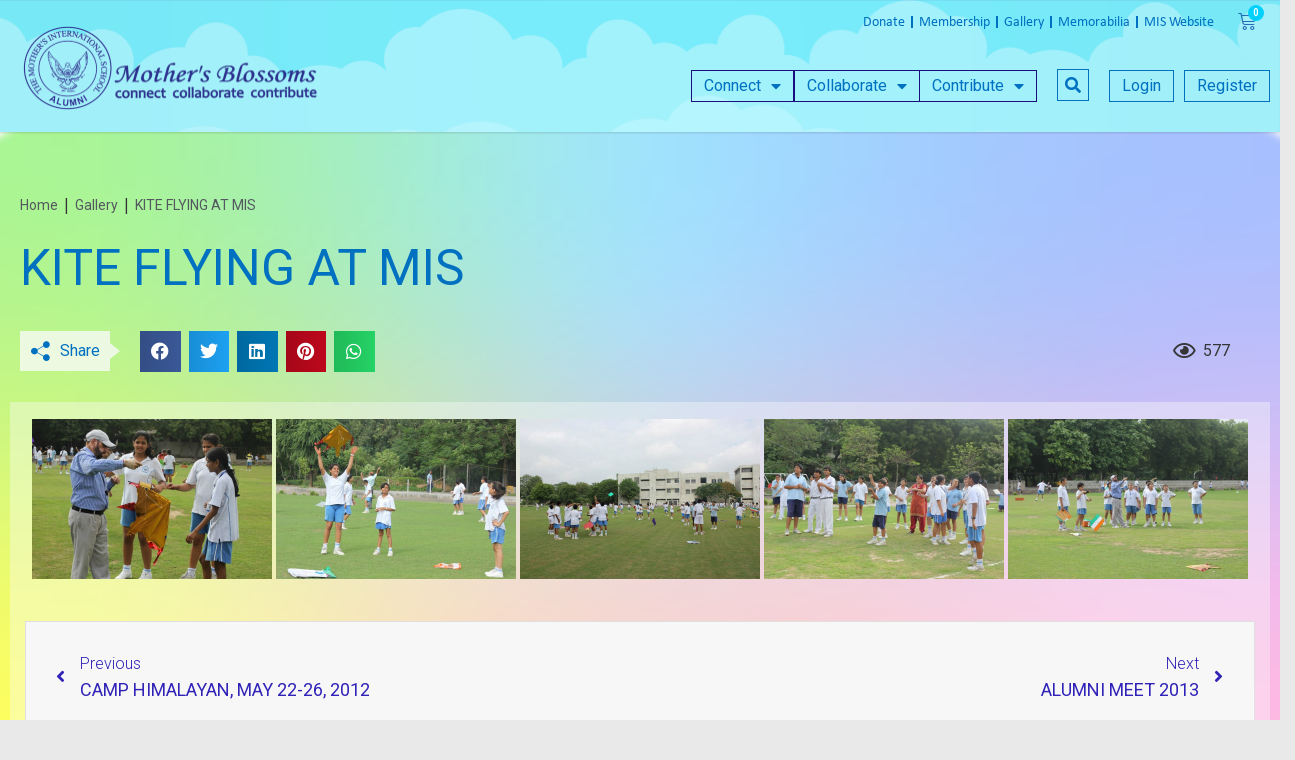

--- FILE ---
content_type: text/html; charset=UTF-8
request_url: https://mothersblossoms.org/mb_gallery/kite-flying-at-mis_files/
body_size: 46278
content:
<!DOCTYPE html>
<html lang="en-US">
<head>
	<meta charset="UTF-8"/>
	<meta http-equiv="x-ua-compatible" content="ie=edge">
	<meta name="viewport" content="width=device-width, initial-scale=1">
	<meta name="referrer" content="no-referrer-when-downgrade" />
	<link rel="profile" href="https://gmpg.org/xfn/11" />
	
	<title>KITE FLYING AT MIS &#8211; Mother&#039;s Blossoms</title>
<meta name='robots' content='max-image-preview:large' />
<link rel='dns-prefetch' href='//cdn.jsdelivr.net' />
<link rel='dns-prefetch' href='//stats.wp.com' />
<link rel='dns-prefetch' href='//ajax.googleapis.com' />
<link rel='dns-prefetch' href='//fonts.googleapis.com' />
<link href='https://fonts.gstatic.com' crossorigin rel='preconnect' />
<script type="text/javascript">
/* <![CDATA[ */
window._wpemojiSettings = {"baseUrl":"https:\/\/s.w.org\/images\/core\/emoji\/15.0.3\/72x72\/","ext":".png","svgUrl":"https:\/\/s.w.org\/images\/core\/emoji\/15.0.3\/svg\/","svgExt":".svg","source":{"concatemoji":"https:\/\/mothersblossoms.org\/wp-includes\/js\/wp-emoji-release.min.js"}};
/*! This file is auto-generated */
!function(i,n){var o,s,e;function c(e){try{var t={supportTests:e,timestamp:(new Date).valueOf()};sessionStorage.setItem(o,JSON.stringify(t))}catch(e){}}function p(e,t,n){e.clearRect(0,0,e.canvas.width,e.canvas.height),e.fillText(t,0,0);var t=new Uint32Array(e.getImageData(0,0,e.canvas.width,e.canvas.height).data),r=(e.clearRect(0,0,e.canvas.width,e.canvas.height),e.fillText(n,0,0),new Uint32Array(e.getImageData(0,0,e.canvas.width,e.canvas.height).data));return t.every(function(e,t){return e===r[t]})}function u(e,t,n){switch(t){case"flag":return n(e,"\ud83c\udff3\ufe0f\u200d\u26a7\ufe0f","\ud83c\udff3\ufe0f\u200b\u26a7\ufe0f")?!1:!n(e,"\ud83c\uddfa\ud83c\uddf3","\ud83c\uddfa\u200b\ud83c\uddf3")&&!n(e,"\ud83c\udff4\udb40\udc67\udb40\udc62\udb40\udc65\udb40\udc6e\udb40\udc67\udb40\udc7f","\ud83c\udff4\u200b\udb40\udc67\u200b\udb40\udc62\u200b\udb40\udc65\u200b\udb40\udc6e\u200b\udb40\udc67\u200b\udb40\udc7f");case"emoji":return!n(e,"\ud83d\udc26\u200d\u2b1b","\ud83d\udc26\u200b\u2b1b")}return!1}function f(e,t,n){var r="undefined"!=typeof WorkerGlobalScope&&self instanceof WorkerGlobalScope?new OffscreenCanvas(300,150):i.createElement("canvas"),a=r.getContext("2d",{willReadFrequently:!0}),o=(a.textBaseline="top",a.font="600 32px Arial",{});return e.forEach(function(e){o[e]=t(a,e,n)}),o}function t(e){var t=i.createElement("script");t.src=e,t.defer=!0,i.head.appendChild(t)}"undefined"!=typeof Promise&&(o="wpEmojiSettingsSupports",s=["flag","emoji"],n.supports={everything:!0,everythingExceptFlag:!0},e=new Promise(function(e){i.addEventListener("DOMContentLoaded",e,{once:!0})}),new Promise(function(t){var n=function(){try{var e=JSON.parse(sessionStorage.getItem(o));if("object"==typeof e&&"number"==typeof e.timestamp&&(new Date).valueOf()<e.timestamp+604800&&"object"==typeof e.supportTests)return e.supportTests}catch(e){}return null}();if(!n){if("undefined"!=typeof Worker&&"undefined"!=typeof OffscreenCanvas&&"undefined"!=typeof URL&&URL.createObjectURL&&"undefined"!=typeof Blob)try{var e="postMessage("+f.toString()+"("+[JSON.stringify(s),u.toString(),p.toString()].join(",")+"));",r=new Blob([e],{type:"text/javascript"}),a=new Worker(URL.createObjectURL(r),{name:"wpTestEmojiSupports"});return void(a.onmessage=function(e){c(n=e.data),a.terminate(),t(n)})}catch(e){}c(n=f(s,u,p))}t(n)}).then(function(e){for(var t in e)n.supports[t]=e[t],n.supports.everything=n.supports.everything&&n.supports[t],"flag"!==t&&(n.supports.everythingExceptFlag=n.supports.everythingExceptFlag&&n.supports[t]);n.supports.everythingExceptFlag=n.supports.everythingExceptFlag&&!n.supports.flag,n.DOMReady=!1,n.readyCallback=function(){n.DOMReady=!0}}).then(function(){return e}).then(function(){var e;n.supports.everything||(n.readyCallback(),(e=n.source||{}).concatemoji?t(e.concatemoji):e.wpemoji&&e.twemoji&&(t(e.twemoji),t(e.wpemoji)))}))}((window,document),window._wpemojiSettings);
/* ]]> */
</script>
<link rel='stylesheet' id='dce-animations-css' href='https://mothersblossoms.org/wp-content/plugins/dynamic-content-for-elementor/assets/css/animations.css' type='text/css' media='all' />
<link rel='stylesheet' id='bdt-uikit-css' href='https://mothersblossoms.org/wp-content/plugins/bdthemes-element-pack/assets/css/bdt-uikit.css' type='text/css' media='all' />
<link rel='stylesheet' id='ep-helper-css' href='https://mothersblossoms.org/wp-content/plugins/bdthemes-element-pack/assets/css/ep-helper.css' type='text/css' media='all' />
<style id='wp-emoji-styles-inline-css' type='text/css'>

	img.wp-smiley, img.emoji {
		display: inline !important;
		border: none !important;
		box-shadow: none !important;
		height: 1em !important;
		width: 1em !important;
		margin: 0 0.07em !important;
		vertical-align: -0.1em !important;
		background: none !important;
		padding: 0 !important;
	}
</style>
<link rel='stylesheet' id='wp-block-library-css' href='https://mothersblossoms.org/wp-includes/css/dist/block-library/style.min.css' type='text/css' media='all' />
<style id='wp-block-library-theme-inline-css' type='text/css'>
.wp-block-audio :where(figcaption){color:#555;font-size:13px;text-align:center}.is-dark-theme .wp-block-audio :where(figcaption){color:#ffffffa6}.wp-block-audio{margin:0 0 1em}.wp-block-code{border:1px solid #ccc;border-radius:4px;font-family:Menlo,Consolas,monaco,monospace;padding:.8em 1em}.wp-block-embed :where(figcaption){color:#555;font-size:13px;text-align:center}.is-dark-theme .wp-block-embed :where(figcaption){color:#ffffffa6}.wp-block-embed{margin:0 0 1em}.blocks-gallery-caption{color:#555;font-size:13px;text-align:center}.is-dark-theme .blocks-gallery-caption{color:#ffffffa6}:root :where(.wp-block-image figcaption){color:#555;font-size:13px;text-align:center}.is-dark-theme :root :where(.wp-block-image figcaption){color:#ffffffa6}.wp-block-image{margin:0 0 1em}.wp-block-pullquote{border-bottom:4px solid;border-top:4px solid;color:currentColor;margin-bottom:1.75em}.wp-block-pullquote cite,.wp-block-pullquote footer,.wp-block-pullquote__citation{color:currentColor;font-size:.8125em;font-style:normal;text-transform:uppercase}.wp-block-quote{border-left:.25em solid;margin:0 0 1.75em;padding-left:1em}.wp-block-quote cite,.wp-block-quote footer{color:currentColor;font-size:.8125em;font-style:normal;position:relative}.wp-block-quote.has-text-align-right{border-left:none;border-right:.25em solid;padding-left:0;padding-right:1em}.wp-block-quote.has-text-align-center{border:none;padding-left:0}.wp-block-quote.is-large,.wp-block-quote.is-style-large,.wp-block-quote.is-style-plain{border:none}.wp-block-search .wp-block-search__label{font-weight:700}.wp-block-search__button{border:1px solid #ccc;padding:.375em .625em}:where(.wp-block-group.has-background){padding:1.25em 2.375em}.wp-block-separator.has-css-opacity{opacity:.4}.wp-block-separator{border:none;border-bottom:2px solid;margin-left:auto;margin-right:auto}.wp-block-separator.has-alpha-channel-opacity{opacity:1}.wp-block-separator:not(.is-style-wide):not(.is-style-dots){width:100px}.wp-block-separator.has-background:not(.is-style-dots){border-bottom:none;height:1px}.wp-block-separator.has-background:not(.is-style-wide):not(.is-style-dots){height:2px}.wp-block-table{margin:0 0 1em}.wp-block-table td,.wp-block-table th{word-break:normal}.wp-block-table :where(figcaption){color:#555;font-size:13px;text-align:center}.is-dark-theme .wp-block-table :where(figcaption){color:#ffffffa6}.wp-block-video :where(figcaption){color:#555;font-size:13px;text-align:center}.is-dark-theme .wp-block-video :where(figcaption){color:#ffffffa6}.wp-block-video{margin:0 0 1em}:root :where(.wp-block-template-part.has-background){margin-bottom:0;margin-top:0;padding:1.25em 2.375em}
</style>
<link rel='stylesheet' id='mediaelement-css' href='https://mothersblossoms.org/wp-includes/js/mediaelement/mediaelementplayer-legacy.min.css' type='text/css' media='all' />
<link rel='stylesheet' id='wp-mediaelement-css' href='https://mothersblossoms.org/wp-includes/js/mediaelement/wp-mediaelement.min.css' type='text/css' media='all' />
<style id='jetpack-sharing-buttons-style-inline-css' type='text/css'>
.jetpack-sharing-buttons__services-list{display:flex;flex-direction:row;flex-wrap:wrap;gap:0;list-style-type:none;margin:5px;padding:0}.jetpack-sharing-buttons__services-list.has-small-icon-size{font-size:12px}.jetpack-sharing-buttons__services-list.has-normal-icon-size{font-size:16px}.jetpack-sharing-buttons__services-list.has-large-icon-size{font-size:24px}.jetpack-sharing-buttons__services-list.has-huge-icon-size{font-size:36px}@media print{.jetpack-sharing-buttons__services-list{display:none!important}}.editor-styles-wrapper .wp-block-jetpack-sharing-buttons{gap:0;padding-inline-start:0}ul.jetpack-sharing-buttons__services-list.has-background{padding:1.25em 2.375em}
</style>
<style id='classic-theme-styles-inline-css' type='text/css'>
/*! This file is auto-generated */
.wp-block-button__link{color:#fff;background-color:#32373c;border-radius:9999px;box-shadow:none;text-decoration:none;padding:calc(.667em + 2px) calc(1.333em + 2px);font-size:1.125em}.wp-block-file__button{background:#32373c;color:#fff;text-decoration:none}
</style>
<style id='global-styles-inline-css' type='text/css'>
:root{--wp--preset--aspect-ratio--square: 1;--wp--preset--aspect-ratio--4-3: 4/3;--wp--preset--aspect-ratio--3-4: 3/4;--wp--preset--aspect-ratio--3-2: 3/2;--wp--preset--aspect-ratio--2-3: 2/3;--wp--preset--aspect-ratio--16-9: 16/9;--wp--preset--aspect-ratio--9-16: 9/16;--wp--preset--color--black: #000000;--wp--preset--color--cyan-bluish-gray: #abb8c3;--wp--preset--color--white: #ffffff;--wp--preset--color--pale-pink: #f78da7;--wp--preset--color--vivid-red: #cf2e2e;--wp--preset--color--luminous-vivid-orange: #ff6900;--wp--preset--color--luminous-vivid-amber: #fcb900;--wp--preset--color--light-green-cyan: #7bdcb5;--wp--preset--color--vivid-green-cyan: #00d084;--wp--preset--color--pale-cyan-blue: #8ed1fc;--wp--preset--color--vivid-cyan-blue: #0693e3;--wp--preset--color--vivid-purple: #9b51e0;--wp--preset--color--strong-magenta: #6596ff;--wp--preset--color--light-grayish-magenta: #333333;--wp--preset--color--very-light-gray: #eeeeee;--wp--preset--color--very-dark-gray: #444444;--wp--preset--gradient--vivid-cyan-blue-to-vivid-purple: linear-gradient(135deg,rgba(6,147,227,1) 0%,rgb(155,81,224) 100%);--wp--preset--gradient--light-green-cyan-to-vivid-green-cyan: linear-gradient(135deg,rgb(122,220,180) 0%,rgb(0,208,130) 100%);--wp--preset--gradient--luminous-vivid-amber-to-luminous-vivid-orange: linear-gradient(135deg,rgba(252,185,0,1) 0%,rgba(255,105,0,1) 100%);--wp--preset--gradient--luminous-vivid-orange-to-vivid-red: linear-gradient(135deg,rgba(255,105,0,1) 0%,rgb(207,46,46) 100%);--wp--preset--gradient--very-light-gray-to-cyan-bluish-gray: linear-gradient(135deg,rgb(238,238,238) 0%,rgb(169,184,195) 100%);--wp--preset--gradient--cool-to-warm-spectrum: linear-gradient(135deg,rgb(74,234,220) 0%,rgb(151,120,209) 20%,rgb(207,42,186) 40%,rgb(238,44,130) 60%,rgb(251,105,98) 80%,rgb(254,248,76) 100%);--wp--preset--gradient--blush-light-purple: linear-gradient(135deg,rgb(255,206,236) 0%,rgb(152,150,240) 100%);--wp--preset--gradient--blush-bordeaux: linear-gradient(135deg,rgb(254,205,165) 0%,rgb(254,45,45) 50%,rgb(107,0,62) 100%);--wp--preset--gradient--luminous-dusk: linear-gradient(135deg,rgb(255,203,112) 0%,rgb(199,81,192) 50%,rgb(65,88,208) 100%);--wp--preset--gradient--pale-ocean: linear-gradient(135deg,rgb(255,245,203) 0%,rgb(182,227,212) 50%,rgb(51,167,181) 100%);--wp--preset--gradient--electric-grass: linear-gradient(135deg,rgb(202,248,128) 0%,rgb(113,206,126) 100%);--wp--preset--gradient--midnight: linear-gradient(135deg,rgb(2,3,129) 0%,rgb(40,116,252) 100%);--wp--preset--font-size--small: 13px;--wp--preset--font-size--medium: 20px;--wp--preset--font-size--large: 36px;--wp--preset--font-size--x-large: 42px;--wp--preset--font-family--inter: "Inter", sans-serif;--wp--preset--font-family--cardo: Cardo;--wp--preset--spacing--20: 0.44rem;--wp--preset--spacing--30: 0.67rem;--wp--preset--spacing--40: 1rem;--wp--preset--spacing--50: 1.5rem;--wp--preset--spacing--60: 2.25rem;--wp--preset--spacing--70: 3.38rem;--wp--preset--spacing--80: 5.06rem;--wp--preset--shadow--natural: 6px 6px 9px rgba(0, 0, 0, 0.2);--wp--preset--shadow--deep: 12px 12px 50px rgba(0, 0, 0, 0.4);--wp--preset--shadow--sharp: 6px 6px 0px rgba(0, 0, 0, 0.2);--wp--preset--shadow--outlined: 6px 6px 0px -3px rgba(255, 255, 255, 1), 6px 6px rgba(0, 0, 0, 1);--wp--preset--shadow--crisp: 6px 6px 0px rgba(0, 0, 0, 1);}:where(.is-layout-flex){gap: 0.5em;}:where(.is-layout-grid){gap: 0.5em;}body .is-layout-flex{display: flex;}.is-layout-flex{flex-wrap: wrap;align-items: center;}.is-layout-flex > :is(*, div){margin: 0;}body .is-layout-grid{display: grid;}.is-layout-grid > :is(*, div){margin: 0;}:where(.wp-block-columns.is-layout-flex){gap: 2em;}:where(.wp-block-columns.is-layout-grid){gap: 2em;}:where(.wp-block-post-template.is-layout-flex){gap: 1.25em;}:where(.wp-block-post-template.is-layout-grid){gap: 1.25em;}.has-black-color{color: var(--wp--preset--color--black) !important;}.has-cyan-bluish-gray-color{color: var(--wp--preset--color--cyan-bluish-gray) !important;}.has-white-color{color: var(--wp--preset--color--white) !important;}.has-pale-pink-color{color: var(--wp--preset--color--pale-pink) !important;}.has-vivid-red-color{color: var(--wp--preset--color--vivid-red) !important;}.has-luminous-vivid-orange-color{color: var(--wp--preset--color--luminous-vivid-orange) !important;}.has-luminous-vivid-amber-color{color: var(--wp--preset--color--luminous-vivid-amber) !important;}.has-light-green-cyan-color{color: var(--wp--preset--color--light-green-cyan) !important;}.has-vivid-green-cyan-color{color: var(--wp--preset--color--vivid-green-cyan) !important;}.has-pale-cyan-blue-color{color: var(--wp--preset--color--pale-cyan-blue) !important;}.has-vivid-cyan-blue-color{color: var(--wp--preset--color--vivid-cyan-blue) !important;}.has-vivid-purple-color{color: var(--wp--preset--color--vivid-purple) !important;}.has-black-background-color{background-color: var(--wp--preset--color--black) !important;}.has-cyan-bluish-gray-background-color{background-color: var(--wp--preset--color--cyan-bluish-gray) !important;}.has-white-background-color{background-color: var(--wp--preset--color--white) !important;}.has-pale-pink-background-color{background-color: var(--wp--preset--color--pale-pink) !important;}.has-vivid-red-background-color{background-color: var(--wp--preset--color--vivid-red) !important;}.has-luminous-vivid-orange-background-color{background-color: var(--wp--preset--color--luminous-vivid-orange) !important;}.has-luminous-vivid-amber-background-color{background-color: var(--wp--preset--color--luminous-vivid-amber) !important;}.has-light-green-cyan-background-color{background-color: var(--wp--preset--color--light-green-cyan) !important;}.has-vivid-green-cyan-background-color{background-color: var(--wp--preset--color--vivid-green-cyan) !important;}.has-pale-cyan-blue-background-color{background-color: var(--wp--preset--color--pale-cyan-blue) !important;}.has-vivid-cyan-blue-background-color{background-color: var(--wp--preset--color--vivid-cyan-blue) !important;}.has-vivid-purple-background-color{background-color: var(--wp--preset--color--vivid-purple) !important;}.has-black-border-color{border-color: var(--wp--preset--color--black) !important;}.has-cyan-bluish-gray-border-color{border-color: var(--wp--preset--color--cyan-bluish-gray) !important;}.has-white-border-color{border-color: var(--wp--preset--color--white) !important;}.has-pale-pink-border-color{border-color: var(--wp--preset--color--pale-pink) !important;}.has-vivid-red-border-color{border-color: var(--wp--preset--color--vivid-red) !important;}.has-luminous-vivid-orange-border-color{border-color: var(--wp--preset--color--luminous-vivid-orange) !important;}.has-luminous-vivid-amber-border-color{border-color: var(--wp--preset--color--luminous-vivid-amber) !important;}.has-light-green-cyan-border-color{border-color: var(--wp--preset--color--light-green-cyan) !important;}.has-vivid-green-cyan-border-color{border-color: var(--wp--preset--color--vivid-green-cyan) !important;}.has-pale-cyan-blue-border-color{border-color: var(--wp--preset--color--pale-cyan-blue) !important;}.has-vivid-cyan-blue-border-color{border-color: var(--wp--preset--color--vivid-cyan-blue) !important;}.has-vivid-purple-border-color{border-color: var(--wp--preset--color--vivid-purple) !important;}.has-vivid-cyan-blue-to-vivid-purple-gradient-background{background: var(--wp--preset--gradient--vivid-cyan-blue-to-vivid-purple) !important;}.has-light-green-cyan-to-vivid-green-cyan-gradient-background{background: var(--wp--preset--gradient--light-green-cyan-to-vivid-green-cyan) !important;}.has-luminous-vivid-amber-to-luminous-vivid-orange-gradient-background{background: var(--wp--preset--gradient--luminous-vivid-amber-to-luminous-vivid-orange) !important;}.has-luminous-vivid-orange-to-vivid-red-gradient-background{background: var(--wp--preset--gradient--luminous-vivid-orange-to-vivid-red) !important;}.has-very-light-gray-to-cyan-bluish-gray-gradient-background{background: var(--wp--preset--gradient--very-light-gray-to-cyan-bluish-gray) !important;}.has-cool-to-warm-spectrum-gradient-background{background: var(--wp--preset--gradient--cool-to-warm-spectrum) !important;}.has-blush-light-purple-gradient-background{background: var(--wp--preset--gradient--blush-light-purple) !important;}.has-blush-bordeaux-gradient-background{background: var(--wp--preset--gradient--blush-bordeaux) !important;}.has-luminous-dusk-gradient-background{background: var(--wp--preset--gradient--luminous-dusk) !important;}.has-pale-ocean-gradient-background{background: var(--wp--preset--gradient--pale-ocean) !important;}.has-electric-grass-gradient-background{background: var(--wp--preset--gradient--electric-grass) !important;}.has-midnight-gradient-background{background: var(--wp--preset--gradient--midnight) !important;}.has-small-font-size{font-size: var(--wp--preset--font-size--small) !important;}.has-medium-font-size{font-size: var(--wp--preset--font-size--medium) !important;}.has-large-font-size{font-size: var(--wp--preset--font-size--large) !important;}.has-x-large-font-size{font-size: var(--wp--preset--font-size--x-large) !important;}
:where(.wp-block-post-template.is-layout-flex){gap: 1.25em;}:where(.wp-block-post-template.is-layout-grid){gap: 1.25em;}
:where(.wp-block-columns.is-layout-flex){gap: 2em;}:where(.wp-block-columns.is-layout-grid){gap: 2em;}
:root :where(.wp-block-pullquote){font-size: 1.5em;line-height: 1.6;}
</style>
<link rel='stylesheet' id='ae-pro-css-css' href='https://mothersblossoms.org/wp-content/plugins/anywhere-elementor-pro/includes/assets/css/ae-pro.min.css' type='text/css' media='all' />
<link rel='stylesheet' id='pi-dcw-css' href='https://mothersblossoms.org/wp-content/plugins/add-to-cart-direct-checkout-for-woocommerce-pro/public/css/pi-dcw-public.css' type='text/css' media='all' />
<style id='pi-dcw-inline-css' type='text/css'>

		.pisol_buy_now_button{
			color:#ffffff !important;
			background-color: #2e3191 !important;
		}
		
</style>
<link rel='stylesheet' id='modalcss-css' href='https://mothersblossoms.org/wp-content/plugins/bootstrap-modals/css/bootstrap.css' type='text/css' media='all' />
<link rel='stylesheet' id='fontawesome-css' href='https://mothersblossoms.org/wp-content/plugins/elementor/assets/lib/font-awesome/css/fontawesome.min.css' type='text/css' media='all' />
<link rel='stylesheet' id='ngg_trigger_buttons-css' href='https://mothersblossoms.org/wp-content/plugins/nextgen-gallery/static/GalleryDisplay/trigger_buttons.css' type='text/css' media='all' />
<link rel='stylesheet' id='photocrati-nextgen_pro_lightbox-0-css' href='https://mothersblossoms.org/wp-content/plugins/nextgen-gallery-pro/modules/nextgen_pro_lightbox/static/style.css' type='text/css' media='all' />
<link rel='stylesheet' id='photocrati-nextgen_pro_lightbox-1-css' href='https://mothersblossoms.org/wp-content/plugins/nextgen-gallery-pro/modules/nextgen_pro_lightbox/static/theme/galleria.nextgen_pro_lightbox.css' type='text/css' media='all' />
<link rel='stylesheet' id='ngg-pro-add-to-cart-css' href='https://mothersblossoms.org/wp-content/plugins/nextgen-gallery-pro/modules/ecommerce/static/add_to_cart.css' type='text/css' media='all' />
<link rel='stylesheet' id='nextgen_pro_thumbnail_grid-css' href='https://mothersblossoms.org/wp-content/plugins/nextgen-gallery-pro/modules/nextgen_pro_thumbnail_grid/static/nextgen_pro_thumbnail_grid.css' type='text/css' media='all' />
<link rel='stylesheet' id='nextgen_pagination_style-css' href='https://mothersblossoms.org/wp-content/plugins/nextgen-gallery/products/photocrati_nextgen/modules/nextgen_pagination/static/style.css' type='text/css' media='all' />
<link rel='stylesheet' id='dyncss-photocrati-nextgen_pro_thumbnail_grid#[base64]@dynamic-css' href='https://mothersblossoms.org/nextgen-dcss?name=nextgen_pro_thumbnail_grid&#038;data=[base64]&#038;ver=3.59.4' type='text/css' media='all' />
<link rel='stylesheet' id='dashicons-css' href='https://mothersblossoms.org/wp-includes/css/dashicons.min.css' type='text/css' media='all' />
<style id='dashicons-inline-css' type='text/css'>
[data-font="Dashicons"]:before {font-family: 'Dashicons' !important;content: attr(data-icon) !important;speak: none !important;font-weight: normal !important;font-variant: normal !important;text-transform: none !important;line-height: 1 !important;font-style: normal !important;-webkit-font-smoothing: antialiased !important;-moz-osx-font-smoothing: grayscale !important;}
</style>
<link rel='stylesheet' id='post-views-counter-frontend-css' href='https://mothersblossoms.org/wp-content/plugins/post-views-counter/css/frontend.min.css' type='text/css' media='all' />
<link rel='stylesheet' id='woocommerce-layout-css' href='https://mothersblossoms.org/wp-content/plugins/woocommerce/assets/css/woocommerce-layout.css' type='text/css' media='all' />
<style id='woocommerce-layout-inline-css' type='text/css'>

	.infinite-scroll .woocommerce-pagination {
		display: none;
	}
</style>
<link rel='stylesheet' id='woocommerce-smallscreen-css' href='https://mothersblossoms.org/wp-content/plugins/woocommerce/assets/css/woocommerce-smallscreen.css' type='text/css' media='only screen and (max-width: 768px)' />
<link rel='stylesheet' id='woocommerce-general-css' href='https://mothersblossoms.org/wp-content/plugins/woocommerce/assets/css/woocommerce.css' type='text/css' media='all' />
<style id='woocommerce-inline-inline-css' type='text/css'>
.woocommerce form .form-row .required { visibility: visible; }
</style>
<link rel='stylesheet' id='vegas-css-css' href='https://mothersblossoms.org/wp-content/plugins/anywhere-elementor-pro/includes/assets/lib/vegas/vegas.min.css' type='text/css' media='all' />
<link rel='stylesheet' id='eae-css-css' href='https://mothersblossoms.org/wp-content/plugins/addon-elements-for-elementor-page-builder/assets/css/eae.min.css' type='text/css' media='all' />
<link rel='stylesheet' id='eae-peel-css-css' href='https://mothersblossoms.org/wp-content/plugins/addon-elements-for-elementor-page-builder/assets/lib/peel/peel.css' type='text/css' media='all' />
<link rel='stylesheet' id='font-awesome-4-shim-css' href='https://mothersblossoms.org/wp-content/plugins/elementor/assets/lib/font-awesome/css/v4-shims.min.css' type='text/css' media='all' />
<link rel='stylesheet' id='font-awesome-5-all-css' href='https://mothersblossoms.org/wp-content/plugins/elementor/assets/lib/font-awesome/css/all.min.css' type='text/css' media='all' />
<link rel='stylesheet' id='search-filter-plugin-styles-css' href='https://mothersblossoms.org/wp-content/plugins/search-filter-pro/public/assets/css/search-filter.min.css' type='text/css' media='all' />
<link rel='stylesheet' id='woo-variation-swatches-css' href='https://mothersblossoms.org/wp-content/plugins/woo-variation-swatches/assets/css/frontend.min.css' type='text/css' media='all' />
<style id='woo-variation-swatches-inline-css' type='text/css'>
:root {
--wvs-tick:url("data:image/svg+xml;utf8,%3Csvg filter='drop-shadow(0px 0px 2px rgb(0 0 0 / .8))' xmlns='http://www.w3.org/2000/svg'  viewBox='0 0 30 30'%3E%3Cpath fill='none' stroke='%23ffffff' stroke-linecap='round' stroke-linejoin='round' stroke-width='4' d='M4 16L11 23 27 7'/%3E%3C/svg%3E");

--wvs-cross:url("data:image/svg+xml;utf8,%3Csvg filter='drop-shadow(0px 0px 5px rgb(255 255 255 / .6))' xmlns='http://www.w3.org/2000/svg' width='72px' height='72px' viewBox='0 0 24 24'%3E%3Cpath fill='none' stroke='%23ff0000' stroke-linecap='round' stroke-width='0.6' d='M5 5L19 19M19 5L5 19'/%3E%3C/svg%3E");
--wvs-single-product-item-width:30px;
--wvs-single-product-item-height:30px;
--wvs-single-product-item-font-size:16px}
</style>
<link rel='stylesheet' id='yith-wcpsc-frontent-styles-css' href='https://mothersblossoms.org/wp-content/plugins/yith-product-size-charts-for-woocommerce-premium/assets/css/frontend_premium.css' type='text/css' media='all' />
<style id='yith-wcpsc-frontent-styles-inline-css' type='text/css'>
.yith-wcpsc-overlay{
                background: #000000;
                opacity: 0.8;
            }.yith-wcpsc-product-size-chart-button{
                background: #b369a5;
                border: none;
                border-radius: 3px;
                color: #ffffff;
                display: inline-block;
                padding: 5px 20px 5px 20px;
                text-decoration: none;
                margin: 5px 3px;
                cursor: pointer;
                box-shadow: 0px 2px 7px -2px #dddddd;
            }
            .yith-wcpsc-product-size-chart-button:hover{
                 background: #c287b7;
            }
            .yith-wcpsc-product-table-default td, .yith-wcpsc-product-table-default th {
                        border     : 1px solid #e0e0e0 !important;
                    }
                    .yith-wcpsc-product-table-default tr > td:first-child, .yith-wcpsc-product-table-default th {
                        background  : #f9f9f9 !important;
                    }.yith-wcpsc-product-size-charts-popup{
                                box-shadow: 2px 2px 10px 1px #e5e5e5 !important;
                                background: #ffffff !important;
                                border: 1px solid #e5e5e5 !important;
                            }
                            ul.yith-wcpsc-tabbed-popup-list li.ui-state-active {
                                background : #ffffff !important;
                            }
</style>
<link rel='stylesheet' id='jquery-ui-style-css-css' href='//ajax.googleapis.com/ajax/libs/jqueryui/1.11.3/themes/smoothness/jquery-ui.css' type='text/css' media='all' />
<link rel='stylesheet' id='third-party-libraries-css' href='https://mothersblossoms.org/wp-content/themes/um-theme/inc/css/libraries.min.css' type='text/css' media='all' />
<link rel='stylesheet' id='um-stylesheet-css' href='https://mothersblossoms.org/wp-content/themes/um-theme/style.css' type='text/css' media='all' />
<style id='um-stylesheet-inline-css' type='text/css'>
html,*{-webkit-font-smoothing:antialiased;-moz-osx-font-smoothing:grayscale}body,button,input,select,textarea{font-family:"Open Sans",sans-serif;font-size:16px;color:#333333;font-weight:normal}.body-font-family{font-family:"Open Sans",sans-serif}body{background-color:#f6f9fc}h1{font-size:40px}h2{font-size:34px}h3{font-size:28px}h4{font-size:22px}h5{font-size:16px}h6{font-size:16px}h1,h2,h3,h4,h5,h6{font-family:"Open Sans",sans-serif;font-weight:bold;color:#444444;text-transform:none}.site-title a{font-family:"Open Sans",sans-serif;font-size:16px;font-weight:normal;color:#000000}.site-title a:hover{color:#000000}.website-canvas{max-width:1200px}.header-inner{max-width:100%}.single-article-content{background-color:#ffffff;color:#333333}.template-blog .blog-post-container{background-color:#ffffff}.template-blog .excerpt,.template-blog .excerpt-list,.template-blog .blog-post-container{color:#000000}.template-blog .entry-title a{color:#000000}.um-button,.btn,.comment-form input[type=submit],.site-search form input[type=submit]{font-family:"Open Sans",sans-serif;background-color:#444444;color:#ffffff;border-radius:4px;font-size:16px;font-weight:normal;text-transform:none}.btn:active,.btn:hover,.comment-form input[type=submit]:hover,.site-search form input[type=submit]:hover{background-color:#333333;color:#ffffff}.site-header{background-color:#ffffff}.header-container{padding:10px}.header-button-1{background-color:#444444;color:#ffffff}.header-button-1:hover{background-color:#333333;color:#ffffff}.header-button-2{background-color:#444444;color:#ffffff}.header-button-2:hover{background-color:#333333;color:#ffffff}.outer-section-profile-container .inner-section-profile-container a,.um-header-avatar-name a,#bs-navbar-profile a,#bs-navbar-primary a,#bs-navbar-primary{font-family:"Open Sans",sans-serif;font-weight:normal;color:#444444;font-size:16px}.um-header-avatar-name .fa-angle-down{color:#444444}#bs-navbar-profile a:hover,#bs-navbar-primary a:hover{color:#333333!important}#bs-navbar-primary .current-menu-item a{background-color:#ffffff;color:#333333 !important}.dropdown-menu,.inner-section-profile-container .dropdown-menu,.outer-section-profile-container .inner-section-profile-container{background-color:#ffffff!important}.dropdown-item,.outer-section-profile-container .inner-section-profile-container a{color:#444444!important}@media screen and (max-width:550px){#bs-navbar-primary{background-color:#ffffff;color:#444444}}			.site-footer-layout-sidebar .widget-title,.footer-sidebar-column-one,.footer-sidebar-column-two,.footer-sidebar-column-three,.footer-sidebar-column-four{text-align:center}.site-footer-layout-sidebar{background-color:#ffffff}.footer-sidebar-column-one,.footer-sidebar-column-two,.footer-sidebar-column-three,.footer-sidebar-column-four{color:#333333}.footer-sidebar-column-one a,.footer-sidebar-column-two a,.footer-sidebar-column-three a,.footer-sidebar-column-four a{color:#333333 !important}.footer-sidebar-column-one a:hover,.footer-sidebar-column-two a:hover,.footer-sidebar-column-three a:hover,.footer-sidebar-column-four a:hover{color:#333333 !important}.site-footer-layout-text{background-color:#ffffff;color:#333333;font-size:13px}.site-footer-layout-text a{color:#333333}.site-footer-layout-text a:hover{color:#333333}#bs-navbar-footer a,#bs-navbar-footer li{color:#444444;font-size:13px}.um-theme-social-link a{color:#333333}.um-theme-social-link a:hover{color:#333333}.scrollToTop{color:#2196F3}.meta,.comments-link a,.post-meta__time,.single.post-meta,.comment-reply-link,.post-meta__author,.comment-edit-link{color:#a5aaa8}.post-meta__tag__item a:before{background-color:#a5aaa8}a{color:#444444}a:hover,a:focus,a:active{color:#333333}.widget-title{text-align:left}#secondary .widget{background-color:#ffffff}.bottom-t-m-ico{font-size:16px;color:#444444}.bottom-t-m-ico:hover{color:#333333}.header-button-1{border:none}.header-button-2{border:none}.header-bottom-bar .dropdown-menu,.header-bottom-bar{background-color:#444444 !important}.header-bottom-bar,#bs-navbar-bottombar a,#bs-navbar-bottombar li{color:#ffffff!important;font-size:13px}.um-header-bottom-text{color:#333333;font-size:13px}.header-search .um-search-field,.header-search #search-form-input{background-color:#ecf1ff;color:#444444;border-radius:4px}.header-inner .um-search-field::placeholder,.header-inner .search-form::placeholder{color:#888888}.outer-section-profile-container .fa-angle-down,.dropdown-toggle::after{display:none}.um a.um-link:hover,.um a.um-link-hvr:hover,.um .um-tip:hover,.um .um-field-radio.active:not(.um-field-radio-state-disabled) i,.um .um-field-checkbox.active:not(.um-field-radio-state-disabled) i,.um .um-member-name a:hover,.um .um-member-more a:hover,.um .um-member-less a:hover,.um .um-members-pagi a:hover,.um .um-cover-add:hover,.um .um-profile-subnav a.active,.um .um-item-meta a,.um-account-name a:hover,.um-account-nav a.current,.um-account-side li a.current span.um-account-icon,.um-account-side li a.current:hover span.um-account-icon,.um-dropdown li a:hover,i.um-active-color,span.um-active-color,.um a.um-link,.um-profile.um .um-profile-headericon a:hover,.um-profile.um .um-profile-edit-a.active,.um-accent-color{color:#3123b7}.um .um-field-group-head:hover,.picker__footer,.picker__header,.picker__day--infocus:hover,.picker__day--outfocus:hover,.picker__day--highlighted:hover,.picker--focused .picker__day--highlighted,.picker__list-item:hover,.picker__list-item--highlighted:hover,.picker--focused .picker__list-item--highlighted,.picker__list-item--selected,.picker__list-item--selected:hover,.picker--focused .picker__list-item--selected,.um .um-field-group-head,.picker__box,.picker__nav--prev:hover,.picker__nav--next:hover,.um .um-members-pagi span.current,.um .um-members-pagi span.current:hover,.um .um-profile-nav-item.active a,.um .um-profile-nav-item.active a:hover,.upload,.um-modal-header,.um-modal-btn,.um-modal-btn.disabled,.um-modal-btn.disabled:hover,div.uimob800 .um-account-side li a.current,div.uimob800 .um-account-side li a.current:hover,.um input[type=submit]:disabled:hover{background-color:#3123b7}.um .um-tip,.select2-default,.select2-default *,.select2-container-multi .select2-choices .select2-search-field input,.um-profile.um .um-profile-headericon a,.um span.um-req,.um .um-field-icon i,.select2-container .select2-choice .select2-arrow:before,.select2-search:before,.select2-search-choice-close:before{color:#aaaaaa}.um-reviews-img .gravatar,.um-header-avatar img{border-radius:45px}.um-tab-notifier,.um-message-live-count,.um-notification-live-count{background-color:#ED5565 !important;color:#ffffff !important}.um .um-button,.um input[type=submit].um-button,.um input[type=submit].um-button:focus,.um a.um-button,.um a.um-button.um-disabled:hover,.um a.um-button.um-disabled:focus,.um a.um-button.um-disabled:active{background-color:#3d2fb7 !important;color:#ffffff!important}.um-modal-btn:hover,.um input[type=submit].um-button:hover,.um a.um-button:hover,.um-button:active{background-color:#1200b7 !important;color:#ffffff !important}.um .um-button.um-alt,.um input[type=submit].um-button.um-alt{color:#666666 !important;background-color:#eeeeee !important}.um-alt:active,.um .um-button.um-alt:hover,.um input[type=submit].um-button.um-alt:hover{background-color:#e5e5e5 !important;color:#666666!important}.um .um-field-label{color:#444444 !important}.um .um-form::-webkit-input-placeholder,.um .um-form::-moz-placeholder,.um .um-form::-moz-placeholder,.um .um-form::-ms-input-placeholder{color:#aaaaaa}.um .um-form input[type=text],.um .um-form input[type=tel],.um .um-form input[type=number],.um .um-form input[type=password],.um .um-form textarea,.um .upload-progress,.select2-container .select2-choice,.select2-drop,.select2-container-multi .select2-choices,.select2-drop-active,.select2-drop.select2-drop-above{border:1px solid #e2e2e2 !important}.um .um-form input[type=text],.um .um-form input[type=tel],.um .um-form input[type=password],.um .um-form textarea{color:#444444 !important}.um .um-form input[type=text]:focus,.um .um-form input[type=tel]:focus,.um .um-form input[type=number]:focus,.um .um-form input[type=password]:focus,.um .um-form .um-datepicker.picker__input.picker__input--active,.um .um-form .um-datepicker.picker__input.picker__input--target,.um .um-form textarea:focus{border:1px solid #cccccc !important}.um .um-form input[type=text]:focus,.um .um-form input[type=tel]:focus,.um .um-form input[type=number]:focus,.um .um-form input[type=password]:focus,.um .um-form textarea:focus,.um .um-form input[type=text],.um .um-form input[type=tel],.um .um-form input[type=number],.um .um-form input[type=password],.um .um-form textarea,.select2-container .select2-choice,.select2-container-multi .select2-choices{background-color:#ffffff !important}p.um-notice.err,.um-field-error{background-color:#ED5565 !important;color:#ffffff !important}.um-field-arrow{color:#ED5565 !important}.um-profile-nav{background-color:#ffffff !important}.um-messaging-bar,.um-profile .um-header{background-color:#ffffff}.member-profile-container,.um-member{background-color:#ffffff}.member-profile-container,.um-member-name a{color:#444444}.um-theme-dropdown-header,.messenger-username strong{color:#333333}.um-theme-dropdown-header,.header-messenger-box .dropdown-menu a,.header-notification-box .dropdown-menu a{border-color:#eeeeee}.profile-title,.um-profile-meta .um-meta-text,.um-profile.um .um-name a,.um-profile.um .um-name a:hover{color:#444444}.um-profile.um .um-profile-meta{color:#999999}.um-theme-profile-single-content-container{background-color:#ffffff}.um-profile-two,.um-profile-note,.um-profile-note span,.um-theme-profile-single-content-container{color:#444444 !important}.um-theme-profile-single-sidebar-container{background-color:#ffffff}.um-profile-one-content .um-profile-nav-item a,.um-profile-two-content .um-profile-nav-item a,.um-profile-nav .um-profile-nav-item a{color:#444444 !important}.um-profile.um-viewing .um-field-label{border-color:#eeeeee !important}.um .um-profile-nav-item.active a:hover,.um .um-profile-nav-item.active a,.um-profile-nav-item a:hover{color:#ffffff!important;background-color:#333333 !important}.um-account-side li{background-color:#eeeeee !important}.um-account-side li a span.um-account-title{color:#999999!important}.um-account-side li a span.um-account-icon,.um-account-side li a.current span.um-account-icon{color:#444444!important}.um-account-side li a:hover{background-color:#dddddd!important}.um-account-side li a:hover .um-account-title,.um-account-side li a:hover .um-account-icon,.um-account-side li a.current:hover span.um-account-icon{color:#444444!important}.um-link .um-verified,.um-groups-comment-author-link .um-verified,.um-activity-author-url .um-verified,.um-groups-author-url .um-verified,.um-name .um-verified,.um-member-name .um-verified{color:#3123b7 !important}.um-login #um-submit-btn{color:#ffffff;background-color:#3123b7}.um-login .um-alt{color:#ffffff!important;background-color:#4c40b7!important}body.um-page-login{background-color:#ffffff!important;background-image:url();background-size:cover;background-position-x:center;background-position-y:center}.um-page-login .um-field-label{color:#444444!important}.um-message-item.left_m .um-message-item-content{color:#ffffff !important;background-color:#0084ff!important}.um-message-item-content{color:#ffffff !important;background-color:#0084ff!important}.um-message-abtn,.um-message-btn,.um-message-send{color:#ffffff !important;background-color:#0084ff !important}.um-message-conv .um-message-conv-item.active{border-right:5px solid #0084ff !important}.um-message-item-remove,.um-message-header-right a{color:#999999 !important}.um-msg-tik-ico{color:#cccccc}.um-msg-tik-ico:hover{color:#bbbbbb}.messenger-text{color:#333333}.header-messenger-box .dropdown-menu{background-color:#ffffff}.message-status-0{background-color:#e6e9f0}.um-completeness-bar{background-color:#eeeeee !important}.um-completeness-done{background-color:#3123b7 !important}.um-followers-user-span,.um-followers-rc a{color:#999999 !important}.um-followers-rc a span{color:#3123b7 !important}.um-activity-like.active .um-faicon-thumbs-up{color:#3123b7 !important}.um-friend-req-live-count{background-color:#ED5565 !important;color:#ffffff !important}.header-friend-requests .dropdown-menu{color:#444444;background-color:#ffffff}.friends-drop-menu .um-friend-accept-btn{color:#ffffff;background-color:#3F51B5}.friends-drop-menu .um-friend-reject-btn{color:#3F51B5;background-color:#f2f2f2}.friends-drop-menu .um-theme-dropdown-header h6,.header-friend-requests .um-profile-note span{color:#444444}.um .um-friends-coverbtn a{background-color:#ffffff !important;color:#666666 !important}.um .um-friends-coverbtn a:hover{background-color:#3123b7 !important;color:#ffffff !important}.um-friend-tick{color:#cccccc}.um-friend-tick:hover{color:#bbbbbb}.um-friends-user-photo img{border-radius:45px !important}span.um-reviews-avg i,span.um-reviews-rate i{color:#E6B800 !important}.um-reviews-d-p span{background-color:#3123b7 !important}.um-reviews-d-p{background-color:#e5e5e5 !important}div.um .um-form div.um-reviews-post .um-reviews-title{color:#333333 !important}.um-reviews-header{color:#555555 !important}.um-woo-grid{background-color:#ffffff}span.um-woo-grid-price{color:#3123b7}.um-woo-grid-title a{color:#444444}.um-woo-grid-content{color:#444444}.um-user-tag{background-color:#eeeeee !important;border-color:#eeeeee !important;font-size:12px !important}.um-user-tag a{color:#666666 !important}.um-user-tag:hover a,.um-user-tag a:hover{color:#666666 !important}.um-user-tag:hover,.um-user-tag:focus,.um-user-tag:active,.um-user-tag.active{background-color:#eeeeee !important;border-color:#eeeeee !important}.woocommerce div.product p.price,.woocommerce div.product span.price,.woocommerce ul.products li.product .price{color:#3F51B5 !important}.woocommerce div.product .product_title,.woocommerce-loop-product__title{color:#3F51B5}.woocommerce #respond input#submit.alt,.woocommerce a.button.alt,.woocommerce button.button.alt,.woocommerce input.button.alt,.woocommerce #respond input#submit,.woocommerce a.button,.woocommerce button.button,.woocommerce input.button{font-family:"Open Sans",sans-serif;background-color:#3F51B5;color:#ffffff !important}.woocommerce span.onsale{background-color:#ef3768;color:#ffffff}.woocommerce #respond input#submit:hover,.woocommerce a.button:hover,.woocommerce button.button:hover,.woocommerce input.button:hover,.woocommerce #respond input#submit.alt:hover,.woocommerce a.button.alt:hover,.woocommerce button.button.alt:hover,.woocommerce input.button.alt:hover{background-color:#3F51B5;color:#ffffff}.woocommerce-info::before{color:#1e85be}.woocommerce-info{border-top-color:#1e85be}.woocommerce-message{background-color:#8fae1b;color:#ffffff}.woocommerce .star-rating span::before{color:#FFC107}.woocommerce-store-notice{color:#ffffff !important;background-color:#a46497!important}.woocommerce ul.products li.product .woocommerce-loop-category__title,.woocommerce ul.products li.product .woocommerce-loop-product__title,.woocommerce ul.products li.product h3{font-size:16px}
</style>
<link rel='stylesheet' id='um-theme-fonts-css' href='https://fonts.googleapis.com/css?family=Open+Sans%3A300%2C400%2C700&#038;subset=latin%2Clatin-ext&#038;ver=1.16' type='text/css' media='all' />
<link rel='stylesheet' id='um-theme-woocommerce-css' href='https://mothersblossoms.org/wp-content/themes/um-theme/inc/css/um-theme-woocommerce.css' type='text/css' media='all' />
<link rel='stylesheet' id='photoswipe-css' href='https://mothersblossoms.org/wp-content/plugins/woocommerce/assets/css/photoswipe/photoswipe.min.css' type='text/css' media='all' />
<link rel='stylesheet' id='photoswipe-default-skin-css' href='https://mothersblossoms.org/wp-content/plugins/woocommerce/assets/css/photoswipe/default-skin/default-skin.min.css' type='text/css' media='all' />
<link rel='stylesheet' id='jet-woo-product-gallery-css' href='https://mothersblossoms.org/wp-content/plugins/jet-woo-product-gallery/assets/css/jet-woo-product-gallery.css' type='text/css' media='all' />
<link rel='stylesheet' id='elementor-icons-css' href='https://mothersblossoms.org/wp-content/plugins/elementor/assets/lib/eicons/css/elementor-icons.min.css' type='text/css' media='all' />
<link rel='stylesheet' id='elementor-frontend-css' href='https://mothersblossoms.org/wp-content/uploads/elementor/css/custom-frontend.min.css' type='text/css' media='all' />
<link rel='stylesheet' id='swiper-css' href='https://mothersblossoms.org/wp-content/plugins/elementor/assets/lib/swiper/v8/css/swiper.min.css' type='text/css' media='all' />
<link rel='stylesheet' id='elementor-post-10-css' href='https://mothersblossoms.org/wp-content/uploads/elementor/css/post-10.css' type='text/css' media='all' />
<link rel='stylesheet' id='dce-style-css' href='https://mothersblossoms.org/wp-content/plugins/dynamic-content-for-elementor/assets/css/style.min.css' type='text/css' media='all' />
<link rel='stylesheet' id='elementor-pro-css' href='https://mothersblossoms.org/wp-content/uploads/elementor/css/custom-pro-frontend.min.css' type='text/css' media='all' />
<link rel='stylesheet' id='elementor-global-css' href='https://mothersblossoms.org/wp-content/uploads/elementor/css/global.css' type='text/css' media='all' />
<link rel='stylesheet' id='elementor-post-28185-css' href='https://mothersblossoms.org/wp-content/uploads/elementor/css/post-28185.css' type='text/css' media='all' />
<link rel='stylesheet' id='elementor-post-28187-css' href='https://mothersblossoms.org/wp-content/uploads/elementor/css/post-28187.css' type='text/css' media='all' />
<link rel='stylesheet' id='elementor-post-75071-css' href='https://mothersblossoms.org/wp-content/uploads/elementor/css/post-75071.css' type='text/css' media='all' />
<link rel='stylesheet' id='elementor-icons-ekiticons-css' href='https://mothersblossoms.org/wp-content/plugins/elementskit-lite/modules/elementskit-icon-pack/assets/css/ekiticons.css' type='text/css' media='all' />
<link rel='stylesheet' id='elementskit-parallax-style-css' href='https://mothersblossoms.org/wp-content/plugins/elementskit/modules/parallax/assets/css/style.css' type='text/css' media='all' />
<link rel='stylesheet' id='acf-global-css' href='https://mothersblossoms.org/wp-content/plugins/advanced-custom-fields-pro/assets/build/css/acf-global.css' type='text/css' media='all' />
<link rel='stylesheet' id='acf-input-css' href='https://mothersblossoms.org/wp-content/plugins/advanced-custom-fields-pro/assets/build/css/acf-input.css' type='text/css' media='all' />
<link rel='stylesheet' id='acf-pro-input-css' href='https://mothersblossoms.org/wp-content/plugins/advanced-custom-fields-pro/assets/build/css/pro/acf-pro-input.css' type='text/css' media='all' />
<link rel='stylesheet' id='acf-datepicker-css' href='https://mothersblossoms.org/wp-content/plugins/advanced-custom-fields-pro/assets/inc/datepicker/jquery-ui.min.css' type='text/css' media='all' />
<link rel='stylesheet' id='acf-timepicker-css' href='https://mothersblossoms.org/wp-content/plugins/advanced-custom-fields-pro/assets/inc/timepicker/jquery-ui-timepicker-addon.min.css' type='text/css' media='all' />
<link rel='stylesheet' id='wp-color-picker-css' href='https://mothersblossoms.org/wp-admin/css/color-picker.min.css' type='text/css' media='all' />
<link rel='stylesheet' id='acfef-css' href='https://mothersblossoms.org/wp-content/plugins/acf-frontend-form-element-pro/includes/assets/css/acfef.min.css' type='text/css' media='all' />
<link rel='stylesheet' id='acfef-pro-css' href='https://mothersblossoms.org/wp-content/plugins/acf-frontend-form-element-pro/includes/assets/css/pro/acfef-pro.min.css' type='text/css' media='all' />
<link rel='stylesheet' id='ekit-widget-styles-css' href='https://mothersblossoms.org/wp-content/plugins/elementskit-lite/widgets/init/assets/css/widget-styles.css' type='text/css' media='all' />
<link rel='stylesheet' id='ekit-widget-styles-pro-css' href='https://mothersblossoms.org/wp-content/plugins/elementskit/widgets/init/assets/css/widget-styles-pro.css' type='text/css' media='all' />
<link rel='stylesheet' id='ekit-responsive-css' href='https://mothersblossoms.org/wp-content/plugins/elementskit-lite/widgets/init/assets/css/responsive.css' type='text/css' media='all' />
<link rel='stylesheet' id='um_modal-css' href='https://mothersblossoms.org/wp-content/plugins/ultimate-member/assets/css/um-modal.min.css' type='text/css' media='all' />
<link rel='stylesheet' id='um_ui-css' href='https://mothersblossoms.org/wp-content/plugins/ultimate-member/assets/libs/jquery-ui/jquery-ui.min.css' type='text/css' media='all' />
<link rel='stylesheet' id='um_tipsy-css' href='https://mothersblossoms.org/wp-content/plugins/ultimate-member/assets/libs/tipsy/tipsy.min.css' type='text/css' media='all' />
<link rel='stylesheet' id='um_raty-css' href='https://mothersblossoms.org/wp-content/plugins/ultimate-member/assets/libs/raty/um-raty.min.css' type='text/css' media='all' />
<link rel='stylesheet' id='select2-css' href='https://mothersblossoms.org/wp-content/plugins/ultimate-member/assets/libs/select2/select2.min.css' type='text/css' media='all' />
<link rel='stylesheet' id='um_fileupload-css' href='https://mothersblossoms.org/wp-content/plugins/ultimate-member/assets/css/um-fileupload.min.css' type='text/css' media='all' />
<link rel='stylesheet' id='um_confirm-css' href='https://mothersblossoms.org/wp-content/plugins/ultimate-member/assets/libs/um-confirm/um-confirm.min.css' type='text/css' media='all' />
<link rel='stylesheet' id='um_datetime-css' href='https://mothersblossoms.org/wp-content/plugins/ultimate-member/assets/libs/pickadate/default.min.css' type='text/css' media='all' />
<link rel='stylesheet' id='um_datetime_date-css' href='https://mothersblossoms.org/wp-content/plugins/ultimate-member/assets/libs/pickadate/default.date.min.css' type='text/css' media='all' />
<link rel='stylesheet' id='um_datetime_time-css' href='https://mothersblossoms.org/wp-content/plugins/ultimate-member/assets/libs/pickadate/default.time.min.css' type='text/css' media='all' />
<link rel='stylesheet' id='um_fonticons_ii-css' href='https://mothersblossoms.org/wp-content/plugins/ultimate-member/assets/libs/legacy/fonticons/fonticons-ii.min.css' type='text/css' media='all' />
<link rel='stylesheet' id='um_fonticons_fa-css' href='https://mothersblossoms.org/wp-content/plugins/ultimate-member/assets/libs/legacy/fonticons/fonticons-fa.min.css' type='text/css' media='all' />
<link rel='stylesheet' id='um_fontawesome-css' href='https://mothersblossoms.org/wp-content/plugins/ultimate-member/assets/css/um-fontawesome.min.css' type='text/css' media='all' />
<link rel='stylesheet' id='um_common-css' href='https://mothersblossoms.org/wp-content/plugins/ultimate-member/assets/css/common.min.css' type='text/css' media='all' />
<link rel='stylesheet' id='um_responsive-css' href='https://mothersblossoms.org/wp-content/plugins/ultimate-member/assets/css/um-responsive.min.css' type='text/css' media='all' />
<link rel='stylesheet' id='um_styles-css' href='https://mothersblossoms.org/wp-content/plugins/ultimate-member/assets/css/um-styles.min.css' type='text/css' media='all' />
<link rel='stylesheet' id='um_crop-css' href='https://mothersblossoms.org/wp-content/plugins/ultimate-member/assets/libs/cropper/cropper.min.css' type='text/css' media='all' />
<link rel='stylesheet' id='um_profile-css' href='https://mothersblossoms.org/wp-content/plugins/ultimate-member/assets/css/um-profile.min.css' type='text/css' media='all' />
<link rel='stylesheet' id='um_account-css' href='https://mothersblossoms.org/wp-content/plugins/ultimate-member/assets/css/um-account.min.css' type='text/css' media='all' />
<link rel='stylesheet' id='um_misc-css' href='https://mothersblossoms.org/wp-content/plugins/ultimate-member/assets/css/um-misc.min.css' type='text/css' media='all' />
<link rel='stylesheet' id='um_default_css-css' href='https://mothersblossoms.org/wp-content/plugins/ultimate-member/assets/css/um-old-default.min.css' type='text/css' media='all' />
<link rel='stylesheet' id='um-images-grid-css' href='https://mothersblossoms.org/wp-content/plugins/um-user-photos/assets/css/images-grid.min.css' type='text/css' media='all' />
<link rel='stylesheet' id='um-user-photos-css' href='https://mothersblossoms.org/wp-content/plugins/um-user-photos/assets/css/um-user-photos.min.css' type='text/css' media='all' />
<link rel='stylesheet' id='ecs-styles-css' href='https://mothersblossoms.org/wp-content/plugins/ele-custom-skin/assets/css/ecs-style.css' type='text/css' media='all' />
<link rel='stylesheet' id='elementor-post-28341-css' href='https://mothersblossoms.org/wp-content/uploads/elementor/css/post-28341.css' type='text/css' media='all' />
<link rel='stylesheet' id='elementor-post-28406-css' href='https://mothersblossoms.org/wp-content/uploads/elementor/css/post-28406.css' type='text/css' media='all' />
<link rel='stylesheet' id='elementor-post-74123-css' href='https://mothersblossoms.org/wp-content/uploads/elementor/css/post-74123.css' type='text/css' media='all' />
<link rel='stylesheet' id='google-fonts-1-css' href='https://fonts.googleapis.com/css?family=Roboto%3A100%2C100italic%2C200%2C200italic%2C300%2C300italic%2C400%2C400italic%2C500%2C500italic%2C600%2C600italic%2C700%2C700italic%2C800%2C800italic%2C900%2C900italic%7CRoboto+Slab%3A100%2C100italic%2C200%2C200italic%2C300%2C300italic%2C400%2C400italic%2C500%2C500italic%2C600%2C600italic%2C700%2C700italic%2C800%2C800italic%2C900%2C900italic&#038;display=auto&#038;ver=6.6.4' type='text/css' media='all' />
<link rel='stylesheet' id='elementor-icons-shared-0-css' href='https://mothersblossoms.org/wp-content/plugins/elementor/assets/lib/font-awesome/css/fontawesome.min.css' type='text/css' media='all' />
<link rel='stylesheet' id='elementor-icons-fa-solid-css' href='https://mothersblossoms.org/wp-content/plugins/elementor/assets/lib/font-awesome/css/solid.min.css' type='text/css' media='all' />
<link rel='stylesheet' id='elementor-icons-fa-regular-css' href='https://mothersblossoms.org/wp-content/plugins/elementor/assets/lib/font-awesome/css/regular.min.css' type='text/css' media='all' />
<link rel='stylesheet' id='elementor-icons-fa-brands-css' href='https://mothersblossoms.org/wp-content/plugins/elementor/assets/lib/font-awesome/css/brands.min.css' type='text/css' media='all' />
<link rel='stylesheet' id='jetpack_css-css' href='https://mothersblossoms.org/wp-content/plugins/jetpack/css/jetpack.css' type='text/css' media='all' />
<link rel="preconnect" href="https://fonts.gstatic.com/" crossorigin><script type="text/javascript" src="https://mothersblossoms.org/wp-includes/js/jquery/jquery.min.js" id="jquery-core-js"></script>
<script type="text/javascript" src="https://mothersblossoms.org/wp-includes/js/jquery/jquery-migrate.min.js" id="jquery-migrate-js"></script>
<script type="text/javascript" id="jquery-js-after">
/* <![CDATA[ */

		jQuery(document).ready(function(){
			jQuery( "body" ).on( "added_to_cart", function( e, fragments, cart_hash, this_button ) 
				{ 
					if(this_button == undefined) return;
					console.log(window["bulk_redirect"]);
					var redirect = (this_button.data("redirect"));
					var id = this_button.data("product_id");
					if((redirect) != undefined){
					 	window.location = redirect;
					}else if(window["bulk_redirect"] != undefined){
						if(window["bulk_redirect"][id] != undefined && window["bulk_redirect"][id] != ""){
							window.location = window["bulk_redirect"][id];
						}
					}else{
						if(typeof pisol_redirect_urls != undefined && typeof pisol_redirect_urls[id] != undefined && pisol_redirect_urls[id] != ""){
							if(pisol_redirect_urls[id] != "" && pisol_redirect_urls[id] != undefined){
								window.location = pisol_redirect_urls[id];
							}else{
								pisolAjaxRedirectUrl(id);
							}
						}else{
							pisolAjaxRedirectUrl(id);
						}
					}
				} 
			);

			function pisolAjaxRedirectUrl(product_id){
				jQuery.ajax({
					url:pisol_dcw_setting.ajax_url,
					method:"POST",
					dataType:"json",
					data:{
						product_id:product_id,
						action:"pisol_ajax_add_to_cart_redirect_url"
					}
				}).done(function(res){
					if(res.redirect_url != false){
						window.location = res.redirect_url;
					}
				});
			}
		});
		
/* ]]> */
</script>
<script type="text/javascript" id="pi-dcw-js-extra">
/* <![CDATA[ */
var pisol_redirect_urls = {"49685":""};
var pisol_dcw_setting = {"ajax_url":"https:\/\/mothersblossoms.org\/wp-admin\/admin-ajax.php","pre_fetch":"","buy_now_clicked_class":"pi-buy-now-clicked"};
/* ]]> */
</script>
<script type="text/javascript" src="https://mothersblossoms.org/wp-content/plugins/add-to-cart-direct-checkout-for-woocommerce-pro/public/js/pi-dcw-public.js" id="pi-dcw-js"></script>
<script type="text/javascript" src="https://mothersblossoms.org/wp-content/plugins/nextgen-gallery-pro/modules/picturefill/static/picturefill.min.js" id="picturefill-js"></script>
<script type="text/javascript" id="photocrati_ajax-js-extra">
/* <![CDATA[ */
var photocrati_ajax = {"url":"https:\/\/mothersblossoms.org\/index.php?photocrati_ajax=1","rest_url":"https:\/\/mothersblossoms.org\/wp-json\/","wp_home_url":"https:\/\/mothersblossoms.org","wp_site_url":"https:\/\/mothersblossoms.org","wp_root_url":"https:\/\/mothersblossoms.org","wp_plugins_url":"https:\/\/mothersblossoms.org\/wp-content\/plugins","wp_content_url":"https:\/\/mothersblossoms.org\/wp-content","wp_includes_url":"https:\/\/mothersblossoms.org\/wp-includes\/","ngg_param_slug":"nggallery"};
/* ]]> */
</script>
<script type="text/javascript" src="https://mothersblossoms.org/wp-content/plugins/nextgen-gallery/static/Legacy/ajax.min.js" id="photocrati_ajax-js"></script>
<script type="text/javascript" src="https://mothersblossoms.org/wp-content/plugins/nextgen-gallery-pro/modules/galleria/static/galleria-1.6.1.js" id="ngg_galleria-js"></script>
<script type="text/javascript" src="https://mothersblossoms.org/wp-content/plugins/nextgen-gallery/static/FontAwesome/js/v4-shims.min.js" id="fontawesome_v4_shim-js"></script>
<script type="text/javascript" defer crossorigin="anonymous" data-auto-replace-svg="false" data-keep-original-source="false" data-search-pseudo-elements src="https://mothersblossoms.org/wp-content/plugins/nextgen-gallery/static/FontAwesome/js/all.min.js" id="fontawesome-js"></script>
<script type="text/javascript" src="https://cdn.jsdelivr.net/npm/js-cookie@2.2.0/src/js.cookie.min.js" id="js-cookie-js" defer="defer" data-wp-strategy="defer"></script>
<script type="text/javascript" src="https://mothersblossoms.org/wp-content/plugins/nextgen-gallery-pro/modules/ecommerce/static/sprintf.js" id="sprintf-js"></script>
<script type="text/javascript" id="wc-single-product-js-extra">
/* <![CDATA[ */
var wc_single_product_params = {"i18n_required_rating_text":"Please select a rating","review_rating_required":"yes","flexslider":{"rtl":false,"animation":"slide","smoothHeight":true,"directionNav":false,"controlNav":"thumbnails","slideshow":false,"animationSpeed":500,"animationLoop":false,"allowOneSlide":false},"zoom_enabled":"1","zoom_options":[],"photoswipe_enabled":"1","photoswipe_options":{"shareEl":false,"closeOnScroll":false,"history":false,"hideAnimationDuration":0,"showAnimationDuration":0},"flexslider_enabled":"1"};
/* ]]> */
</script>
<script type="text/javascript" src="https://mothersblossoms.org/wp-content/plugins/woocommerce/assets/js/frontend/single-product.min.js" id="wc-single-product-js" defer="defer" data-wp-strategy="defer"></script>
<script type="text/javascript" src="https://mothersblossoms.org/wp-content/plugins/woocommerce/assets/js/jquery-blockui/jquery.blockUI.min.js" id="jquery-blockui-js" data-wp-strategy="defer"></script>
<script type="text/javascript" id="woocommerce-js-extra">
/* <![CDATA[ */
var woocommerce_params = {"ajax_url":"\/wp-admin\/admin-ajax.php","wc_ajax_url":"\/?wc-ajax=%%endpoint%%"};
/* ]]> */
</script>
<script type="text/javascript" src="https://mothersblossoms.org/wp-content/plugins/woocommerce/assets/js/frontend/woocommerce.min.js" id="woocommerce-js" defer="defer" data-wp-strategy="defer"></script>
<script type="text/javascript" src="https://mothersblossoms.org/wp-content/plugins/addon-elements-for-elementor-page-builder/assets/js/iconHelper.js" id="eae-iconHelper-js"></script>
<script type="text/javascript" id="search-filter-plugin-build-js-extra">
/* <![CDATA[ */
var SF_LDATA = {"ajax_url":"https:\/\/mothersblossoms.org\/wp-admin\/admin-ajax.php","home_url":"https:\/\/mothersblossoms.org\/","extensions":[]};
/* ]]> */
</script>
<script type="text/javascript" src="https://mothersblossoms.org/wp-content/plugins/search-filter-pro/public/assets/js/search-filter-build.min.js" id="search-filter-plugin-build-js"></script>
<script type="text/javascript" src="https://mothersblossoms.org/wp-content/plugins/search-filter-pro/public/assets/js/chosen.jquery.min.js" id="search-filter-plugin-chosen-js"></script>
<script type="text/javascript" src="https://mothersblossoms.org/wp-includes/js/jquery/ui/core.min.js" id="jquery-ui-core-js"></script>
<script type="text/javascript" src="https://mothersblossoms.org/wp-includes/js/jquery/ui/datepicker.min.js" id="jquery-ui-datepicker-js"></script>
<script type="text/javascript" id="jquery-ui-datepicker-js-after">
/* <![CDATA[ */
jQuery(function(jQuery){jQuery.datepicker.setDefaults({"closeText":"Close","currentText":"Today","monthNames":["January","February","March","April","May","June","July","August","September","October","November","December"],"monthNamesShort":["Jan","Feb","Mar","Apr","May","Jun","Jul","Aug","Sep","Oct","Nov","Dec"],"nextText":"Next","prevText":"Previous","dayNames":["Sunday","Monday","Tuesday","Wednesday","Thursday","Friday","Saturday"],"dayNamesShort":["Sun","Mon","Tue","Wed","Thu","Fri","Sat"],"dayNamesMin":["S","M","T","W","T","F","S"],"dateFormat":"MM d, yy","firstDay":1,"isRTL":false});});
/* ]]> */
</script>
<script type="text/javascript" src="https://mothersblossoms.org/wp-includes/js/dist/hooks.min.js" id="wp-hooks-js"></script>
<script type="text/javascript" src="https://mothersblossoms.org/wp-includes/js/dist/i18n.min.js" id="wp-i18n-js"></script>
<script type="text/javascript" id="wp-i18n-js-after">
/* <![CDATA[ */
wp.i18n.setLocaleData( { 'text direction\u0004ltr': [ 'ltr' ] } );
/* ]]> */
</script>
<!--[if lt IE 9]>
<script type="text/javascript" src="https://mothersblossoms.org/wp-content/themes/um-theme/inc/js/html5.js" id="um-html5-js"></script>
<![endif]-->
<script type="text/javascript" src="https://mothersblossoms.org/wp-content/plugins/elementskit/modules/parallax/assets/js/jarallax.js" id="jarallax-js"></script>
<script type="text/javascript" src="https://mothersblossoms.org/wp-includes/js/jquery/ui/mouse.min.js" id="jquery-ui-mouse-js"></script>
<script type="text/javascript" src="https://mothersblossoms.org/wp-includes/js/jquery/ui/sortable.min.js" id="jquery-ui-sortable-js"></script>
<script type="text/javascript" src="https://mothersblossoms.org/wp-includes/js/jquery/ui/resizable.min.js" id="jquery-ui-resizable-js"></script>
<script type="text/javascript" src="https://mothersblossoms.org/wp-content/plugins/advanced-custom-fields-pro/assets/build/js/acf.min.js" id="acf-js"></script>
<script type="text/javascript" src="https://mothersblossoms.org/wp-content/plugins/advanced-custom-fields-pro/assets/build/js/acf-input.min.js" id="acf-input-js"></script>
<script type="text/javascript" src="https://mothersblossoms.org/wp-content/plugins/advanced-custom-fields-pro/assets/build/js/pro/acf-pro-input.min.js" id="acf-pro-input-js"></script>
<script type="text/javascript" src="https://mothersblossoms.org/wp-content/plugins/advanced-custom-fields-pro/assets/inc/timepicker/jquery-ui-timepicker-addon.min.js" id="acf-timepicker-js"></script>
<script type="text/javascript" src="https://mothersblossoms.org/wp-includes/js/jquery/ui/draggable.min.js" id="jquery-ui-draggable-js"></script>
<script type="text/javascript" src="https://mothersblossoms.org/wp-includes/js/jquery/ui/slider.min.js" id="jquery-ui-slider-js"></script>
<script type="text/javascript" src="https://mothersblossoms.org/wp-includes/js/jquery/jquery.ui.touch-punch.js" id="jquery-touch-punch-js"></script>
<script type="text/javascript" src="https://mothersblossoms.org/wp-admin/js/iris.min.js" id="iris-js"></script>
<script type="text/javascript" src="https://mothersblossoms.org/wp-admin/js/color-picker.min.js" id="wp-color-picker-js"></script>
<script type="text/javascript" src="https://mothersblossoms.org/wp-content/plugins/advanced-custom-fields-pro/assets/inc/color-picker-alpha/wp-color-picker-alpha.js" id="acf-color-picker-alpha-js"></script>
<script type="text/javascript" src="https://mothersblossoms.org/wp-content/plugins/acf-frontend-form-element-pro//includes/assets/js/pro/recaptcha.min.js" id="acfef-recaptcha-js"></script>
<script type="text/javascript" id="ecs_ajax_load-js-extra">
/* <![CDATA[ */
var ecs_ajax_params = {"ajaxurl":"https:\/\/mothersblossoms.org\/wp-admin\/admin-ajax.php","posts":"{\"page\":0,\"mb_gallery\":\"kite-flying-at-mis_files\",\"post_type\":\"mb_gallery\",\"name\":\"kite-flying-at-mis_files\",\"error\":\"\",\"m\":\"\",\"p\":0,\"post_parent\":\"\",\"subpost\":\"\",\"subpost_id\":\"\",\"attachment\":\"\",\"attachment_id\":0,\"pagename\":\"\",\"page_id\":0,\"second\":\"\",\"minute\":\"\",\"hour\":\"\",\"day\":0,\"monthnum\":0,\"year\":0,\"w\":0,\"category_name\":\"\",\"tag\":\"\",\"cat\":\"\",\"tag_id\":\"\",\"author\":\"\",\"author_name\":\"\",\"feed\":\"\",\"tb\":\"\",\"paged\":0,\"meta_key\":\"\",\"meta_value\":\"\",\"preview\":\"\",\"s\":\"\",\"sentence\":\"\",\"title\":\"\",\"fields\":\"\",\"menu_order\":\"\",\"embed\":\"\",\"category__in\":[],\"category__not_in\":[],\"category__and\":[],\"post__in\":[],\"post__not_in\":[],\"post_name__in\":[],\"tag__in\":[],\"tag__not_in\":[],\"tag__and\":[],\"tag_slug__in\":[],\"tag_slug__and\":[],\"post_parent__in\":[],\"post_parent__not_in\":[],\"author__in\":[],\"author__not_in\":[],\"search_columns\":[],\"ignore_sticky_posts\":false,\"suppress_filters\":false,\"cache_results\":true,\"update_post_term_cache\":true,\"update_menu_item_cache\":false,\"lazy_load_term_meta\":true,\"update_post_meta_cache\":true,\"posts_per_page\":10,\"nopaging\":false,\"comments_per_page\":\"50\",\"no_found_rows\":false,\"order\":\"DESC\"}"};
/* ]]> */
</script>
<script type="text/javascript" src="https://mothersblossoms.org/wp-content/plugins/ele-custom-skin/assets/js/ecs_ajax_pagination.js" id="ecs_ajax_load-js"></script>
<script type="text/javascript" src="https://mothersblossoms.org/wp-content/plugins/ultimate-member/assets/js/um-gdpr.min.js" id="um-gdpr-js"></script>
<script type="text/javascript" src="https://mothersblossoms.org/wp-content/plugins/ele-custom-skin/assets/js/ecs.js" id="ecs-script-js"></script>
<link rel="https://api.w.org/" href="https://mothersblossoms.org/wp-json/" /><link rel="alternate" title="JSON" type="application/json" href="https://mothersblossoms.org/wp-json/wp/v2/mb_gallery/49685" /><link rel="canonical" href="https://mothersblossoms.org/mb_gallery/kite-flying-at-mis_files/" />
<link rel="alternate" title="oEmbed (JSON)" type="application/json+oembed" href="https://mothersblossoms.org/wp-json/oembed/1.0/embed?url=https%3A%2F%2Fmothersblossoms.org%2Fmb_gallery%2Fkite-flying-at-mis_files%2F" />
<link rel="alternate" title="oEmbed (XML)" type="text/xml+oembed" href="https://mothersblossoms.org/wp-json/oembed/1.0/embed?url=https%3A%2F%2Fmothersblossoms.org%2Fmb_gallery%2Fkite-flying-at-mis_files%2F&#038;format=xml" />
        <style>
            .paytm_response{padding:15px; margin-bottom: 20px; border: 1px solid transparent; border-radius: 4px; text-align: center;}
            .paytm_response.error-box{color: #a94442; background-color: #f2dede; border-color: #ebccd1;}
            .paytm_response.success-box{color: #155724; background-color: #d4edda; border-color: #c3e6cb;}
        </style>
        		<style type="text/css">
			.um_request_name {
				display: none !important;
			}
		</style>
	
<div class="se-pre-con"></div>
<style>
.no-js #loader { display: none;  }
.js #loader { display: block; position: absolute; left: 100px; top: 0; }
.se-pre-con {
	position: fixed;
	left: 0px;
	top: 0px;
	width: 100%;
	height: 100%;
	z-index: 9999;
	background: url(https://mothersblossoms.org/wp-content/uploads/2021/12/1484.gif) center no-repeat #fff;
}

	
</style>

<script type="text/javascript">

(function($) {

$(window).load(function() {
		// Animate loader off screen
		$(".se-pre-con").fadeOut("slow");;
	});
	
})(jQuery);	
</script>




	<style>
	#myModal .donation_form_user{
		display: none;
	}
	table.table-view-list{
		table-layout: initial;
	}
	table.table-view-list tbody th:nth-child(1) {
		width: 100px;
		word-break: break-all;
	}
	table.table-view-list td {
		word-break: initial;
	}
	#myModal #onclickbutton, #myModal #closeRedirect{
		text-decoration: none;
	}
	body .donation_form_user .paytm-pg-donar-info p label{
		width: 180px !important;
		text-align: right !important;
		margin-right: 10px;
	}
	@media screen and (max-width: 700px) {
		body .donation_form_user .paytm-pg-donar-info p label {
			width: 140px !important;
			text-align: center !important;
			margin-right: 0px;
		}
			
	}
	.donation_form_user form{
		max-width: 768px;
    	margin: 0 auto;
	}
	</style>
	<style>img#wpstats{display:none}</style>
			<noscript><style>.woocommerce-product-gallery{ opacity: 1 !important; }</style></noscript>
	<meta name="generator" content="Elementor 3.23.4; features: additional_custom_breakpoints, e_lazyload; settings: css_print_method-external, google_font-enabled, font_display-auto">

			<script type="text/javascript">
				var elementskit_module_parallax_url = "https://mothersblossoms.org/wp-content/plugins/elementskit/modules/parallax/"
			</script>
					<style>
				.e-con.e-parent:nth-of-type(n+4):not(.e-lazyloaded):not(.e-no-lazyload),
				.e-con.e-parent:nth-of-type(n+4):not(.e-lazyloaded):not(.e-no-lazyload) * {
					background-image: none !important;
				}
				@media screen and (max-height: 1024px) {
					.e-con.e-parent:nth-of-type(n+3):not(.e-lazyloaded):not(.e-no-lazyload),
					.e-con.e-parent:nth-of-type(n+3):not(.e-lazyloaded):not(.e-no-lazyload) * {
						background-image: none !important;
					}
				}
				@media screen and (max-height: 640px) {
					.e-con.e-parent:nth-of-type(n+2):not(.e-lazyloaded):not(.e-no-lazyload),
					.e-con.e-parent:nth-of-type(n+2):not(.e-lazyloaded):not(.e-no-lazyload) * {
						background-image: none !important;
					}
				}
			</style>
			<style id='wp-fonts-local' type='text/css'>
@font-face{font-family:Inter;font-style:normal;font-weight:300 900;font-display:fallback;src:url('https://mothersblossoms.org/wp-content/plugins/woocommerce/assets/fonts/Inter-VariableFont_slnt,wght.woff2') format('woff2');font-stretch:normal;}
@font-face{font-family:Cardo;font-style:normal;font-weight:400;font-display:fallback;src:url('https://mothersblossoms.org/wp-content/plugins/woocommerce/assets/fonts/cardo_normal_400.woff2') format('woff2');}
</style>
<link rel="icon" href="https://mothersblossoms.org/wp-content/uploads/2019/12/mb_logo_pc-32x32.png" sizes="32x32" />
<link rel="icon" href="https://mothersblossoms.org/wp-content/uploads/2019/12/mb_logo_pc.png" sizes="192x192" />
<link rel="apple-touch-icon" href="https://mothersblossoms.org/wp-content/uploads/2019/12/mb_logo_pc.png" />
<meta name="msapplication-TileImage" content="https://mothersblossoms.org/wp-content/uploads/2019/12/mb_logo_pc.png" />
		<style type="text/css" id="wp-custom-css">
			.um .um-profile-nav{
	background:#4E40AE !important;
	padding:20px 20px !important;
}

.um .um-profile-nav-item.active a, .um .um-profile-nav-item a:hover{
	background:#322683 !important;
	color:#fff !important;
}

.um .um-profile-nav-item a{
	color:#fff !important;
	font-size:14px;
	margin:3px;
}


.um-modal{
	margin-bottom:100px !important;
}


.outer-section-profile-container .inner-section-profile-container {
    background-color: #c2edfe  !important;
    margin-right: -60% !important;
	
}


.dropdown-item, .outer-section-profile-container .inner-section-profile-container a:hover{
	
	background:#a4e4fe !important;

}

.um-row-heading{
	text-align:center;
	font-weight:600;
	margin:20px 0 !important;
}

.profile-head-css{
	padding: 0px 30px !important;
}


.searchandfilter ul{
    padding-left: 0px;
}

.searchandfilter h4 {
    margin: 0;
    padding: 5px 0 10px;
    font-size: 16px;
    color:#3123B7;
    font-weight: 500;
    font-family: "Roboto Slab", Sans-serif;
}

input[type=number] {
    -moz-appearance:textfield;
}

.um-field-label{
    margin: 0 !important;
    
}

.um-form{
	font-family: "Roboto", Sans-serif !important;
}

 .um-field-label label{
    font-size: 15px !important;
    font-weight: 500 !important;
    color: #000 !important;
	font-family: "Roboto", Sans-serif !important;
}

.um-field-radio-option{
	color:#000 !important;
}

#um-submit-btn, .um-button{
	border-radius: 0 !important; 
	padding: 15px 30px !important; 
	box-shadow: none !important;
}



#loginform .um-login  ul.um-misc-ul,#loginform .um-login .um-misc-img{
    display: none !important;
}

.acf-field-6040b50fcb00b .acf-input p{
    font-size: 14px !important;
}



.acf-field-603f6855e392a .acf-radio-list li label{
    font-weight: 400 !important;
}


@media (max-width: 600px) {
		.acf-field{
			width: 100% !important;
		}
  
}

.um{
	color: #515151;
	font-size: 16px;
}


.swal-modal{
	z-index: 199999 !important;
}

.edit-modal{
	z-index: 9999 !important;
}


.select2.select2-container .select2-selection, .select2.select2-container .select2-selection:focus{
height: 34px !important; 
	border: 1px solid #828282 !important;
	border-radius: 0 !important;
}

.select2-selection__rendered{
	line-height: 30px !important;
	color: #2E2E94 !important;
	font-size: 14px !important;
	font-weight: 400 !important;
}

.select2-selection__placeholder{
	color: #2E2E94 !important;
	font-size: 14px !important;
}

.select2-selection__clear, .select2-selection__arrow::before{
	font-size: 25px !important;
}



.hideprint{
    display: none;
}


.acf-fields>.acf-field{
    border: none !important;
}


#musrStatus{
    display: none !important;
}

.removeInputsty{
	  border: none !important;
    background: none !important;
    font-size: 20px !important;
    font-weight: 600 !important;
}


//table

.table{
		table-layout: auto !important;
    border-collapse: collapse !important;
    width: 100% !important;
}

.table td, .table th {
  padding: 8px !important;
	word-wrap: break-word !important;
	border: 0.5px solid #322683 !important;
}
.table td{
		font-size:14px !important;
	color:#000 !important;
	
}

.table td a:hover{
	color:#006FCF;
}

.table tr{background-color: #f2f2f2;}

.table tr:hover {background-color: #ddd;}

.table th {
  padding-top: 12px;
  padding-bottom: 12px;
  text-align: left;
  background-color: #2E2E94;
  color: white;
	font-size:13px;
}


//pagination
.divpagination{
	width: 100%;
}

.pagination {
	width: 100%;
	border: 0px solid #e7ecee;
	list-style: none;
	text-align: center;
}
.pagination li{
  display: inline-block;
}

.pagination a {
  color: black;
  float: left;
  padding: 8px 16px;
  text-decoration: none;
  transition: background-color .3s;
  border: 1px solid #ddd;
}

.pagination li.active a{
  background-color: #2E2E94;
  color: #fff;
  border: 1px solid #2E2E94;
}

.pagination li:hover:not(.active) {background-color: #ddd;
color: #000;
}


.rotate {
    -moz-transition: all .5s linear !important;
    -webkit-transition: all .5s linear !important;
    transition: all .5s linear !important;
}
.rotate.down {
    -moz-transform:rotate(300deg) !important;
    -webkit-transform:rotate(300deg) !important;
    transform:rotate(300deg) !important;
}


a.mb-button{
    border: 2px solid #2E2E94 !important;
    border-radius: 0 !important;
    padding: 5px 20px !important;
	vertical-align:middle;
	margin: 10px 15px;
	text-align:center !important;
}

a.mb-button:hover{
	 background: #2E2E94 !important;
	 color: #fff !important;
}
.um-user-bookmarks-button{
	display:none;
}

.um .um-profile-nav{
	background:#4E40AE !important;
	padding:20px 20px !important;
}



.um .um-profile-nav-item.active a, .um .um-profile-nav-item a:hover{
	background:#322683 !important;
	color:#fff !important;
}

.um .um-profile-nav-item a{
	color:#fff !important;
	font-size:14px;
	margin:3px;
}


.um-modal{
	margin-bottom:100px !important;
}


.outer-section-profile-container .inner-section-profile-container {
    background-color: #c2edfe  !important;
    margin-right: -60% !important;
		padding:0px;
	
}


.dropdown-item, .outer-section-profile-container .inner-section-profile-container a:hover{
	
	background:#a4e4fe !important;

}

#menu-profile-menu li:not(:last-child), #bs-navbar-profile li:not(:last-child){
    border-style: solid;
    border-color: #FFFFFF;
		border-right-width: 0px;
		border-top-width: 0px;
		border-left-width: 0px;
    border-bottom-width: 1px;
}

#menu-profile-menu li a, #bs-navbar-profile li a{
		font-family: "Calibri Bold", Sans-serif;
    font-size: 15px;
    font-weight: normal;
	padding-top: 8px;
    padding-bottom: 8px;
	color: #2e2e94 !important;
	background: #6FF0F1C9;
}
#menu-profile-menu li a:hover, #bs-navbar-profile li a:hover{
	color: #2e2e94 !important;
	background: #57DFE0D1 !important;
}

#menu-profile-menu li.active a, #bs-navbar-profile li.active a{
	color: #2e2e94 !important;
	background: #57DFE0D1 !important;
}



.um-row-heading{
	text-align:center;
	font-weight:600;
	margin:20px 0 !important;
}

.profile-head-css{
	padding: 0px 30px !important;
}


.searchandfilter ul{
    padding-left: 0px;
}

.searchandfilter h4 {
    margin: 0;
    padding: 5px 0 10px;
    font-size: 16px;
    color:#3123B7;
    font-weight: 500;
    font-family: "Roboto Slab", Sans-serif;
}

input[type=number] {
    -moz-appearance:textfield;
}

.um-field-label{
    margin: 0 !important;
    
}

.um-form{
	font-family: "Roboto", Sans-serif !important;
}

 .um-field-label label{
    font-size: 15px !important;
    font-weight: 500 !important;
    color: #000 !important;
	font-family: "Roboto", Sans-serif !important;
}

.um-field-radio-option{
	color:#000 !important;
}

#um-submit-btn, .um-button{
	border-radius: 0 !important; 
	padding: 15px 30px !important; 
	box-shadow: none !important;
}



#loginform .um-login  ul.um-misc-ul,#loginform .um-login .um-misc-img{
    display: none !important;
}

.acf-field-6040b50fcb00b .acf-input p{
    font-size: 14px !important;
}



.acf-field-603f6855e392a .acf-radio-list li label{
    font-weight: 400 !important;
}


@media (max-width: 600px) {
		.acf-field{
			width: 100% !important;
		}
  
}

.um{
	color: #515151;
	font-size: 16px;
}


.swal-modal{
	z-index: 199999 !important;
}

.edit-modal{
	z-index: 9999 !important;
}


.select2.select2-container .select2-selection, .select2.select2-container .select2-selection:focus{
height: 34px !important; 
	border: 1px solid #828282 !important;
	border-radius: 0 !important;
}

.select2-selection__rendered{
	line-height: 30px !important;
	color: #2E2E94 !important;
	font-size: 14px !important;
	font-weight: 400 !important;
}

.select2-selection__placeholder{
	color: #2E2E94 !important;
	font-size: 14px !important;
}

.select2-selection__clear, .select2-selection__arrow::before{
	font-size: 25px !important;
}



.hideprint{
    display: none;
}


.acf-fields>.acf-field{
    border: none !important;
}


#musrStatus{
    display: none !important;
}

.removeInputsty{
	  border: none !important;
    background: none !important;
    font-size: 20px !important;
    font-weight: 600 !important;
}


//table

.table{
		table-layout: auto !important;
    border-collapse: collapse !important;
    width: 100% !important;
}

.table td, .table th {
  padding: 8px !important;
	word-wrap: break-word !important;
	border: 0.5px solid #322683 !important;
}
.table td{
		font-size:14px !important;
	color:#000 !important;
	
}

.table td a:hover{
	color:#006FCF;
}

.table tr{background-color: #f2f2f2;}

.table tr:hover {background-color: #ddd;}

.table th {
  padding-top: 12px;
  padding-bottom: 12px;
  text-align: left;
  background-color: #2E2E94;
  color: white;
	font-size:13px;
}


//pagination
.divpagination{
	width: 100%;
}

.pagination {
	width: 100%;
	border: 0px solid #e7ecee;
	list-style: none;
	text-align: center;
}
.pagination li{
  display: inline-block;
}

.pagination a {
  color: black;
  float: left;
  padding: 8px 16px;
  text-decoration: none;
  transition: background-color .3s;
  border: 1px solid #ddd;
}

.pagination li.active a{
  background-color: #2E2E94;
  color: #fff;
  border: 1px solid #2E2E94;
}

.pagination li:hover:not(.active) {background-color: #ddd;
color: #000;
}


.rotate {
    -moz-transition: all .5s linear !important;
    -webkit-transition: all .5s linear !important;
    transition: all .5s linear !important;
}
.rotate.down {
    -moz-transform:rotate(300deg) !important;
    -webkit-transform:rotate(300deg) !important;
    transform:rotate(300deg) !important;
}


a.mb-button{
    border: 0px solid #2E2E94 !important;
    border-radius: 2px !important;
    padding: 6px 25px !important;
	vertical-align:middle;
	margin: 10px 15px;
	text-align:center !important;
	background: #2E3191 !important;
	color:#fff;
}

a.mb-button:hover{
	 background: #00D0FC !important;
	 color: #fff !important;
}


.um{
	margin-bottom: -1px !important;
}



/*
.um-cover, .um-cover-e img{
	height: 400px !important;
}*/





#homeblog .um-group-item{
	width:100% !important;
	padding: 10px 0px !important;
	background: none !important;
}

#homeblog .um-groups-directory {
    margin-top: 0px !important;
}

#homeblog .um-group-item .actions{
	width:35% !important;
	float: right !important;
}


#homeblog .um-group-item a img{
	width: 20% !important;
	float: left;
}

#homeblog .um-group-name{
	margin: -70px 0 0 70px !important;
	font-size: 16px !important;
	text-align: left !important;
	color:#353535 !important;
	 font-family: "Roboto", Sans-serif  !important;
}
#homeblog .um-group-meta {
	margin: -45px 0 0 30px !important;
	
	text-align: left !important;
}

#homeblog .um-group-meta .group-meta-info,#homeblog  .um-group-item li.description{
	font-size: 12px !important;
}

#homeblog .um-group-item .actions ul{
	width: 100% !important;
	padding: 0px;
}


#homeblog .um-group-item .actions ul li{
	width: 100% !important;

}

#homeblog .count-members, #homeblog .last-active{
	display: none;
}

.um-verified-info{
	display: none;
}

.mbnopad .elementor-widget-wrap{
	padding: 0px !important;
}
.mbypad  .elementor-widget-wrap{
	padding: 10px !important;
}

#mbnortification .elementor-widget-wrap{
	width:10% !important;
}


#profilepageuser .um-profile-nav, #profilepageuser  .um-profile-content-container{
    display: none  !important;
}
#profilepageuser  .um-profile-navbar{
    display: none !important;
}

#profilepageuser .um-profile-edit {
   display: none !important;
}

/*.um-cover, .um-cover-e{
	height: 280px !important; 
}*/
#um-groups-filters .create{
	display: none !important;
}

.um-groups-single{
	background: #fff !important;
	padding: 30px 20% !important;
}

.um-group-tab-content-wrap .um-activity{
	max-width: 800px !important;
}


#tribe-events-events-bar-search{
     background: #eeeeee !important;
}

.tribe-events .tribe-events-c-view-selector__content {
    background: #eeeeee !important;
}

.tribe-common--breakpoint-medium.tribe-events .tribe-events-l-container {
    padding-bottom: 50px;
    padding-top: 50px;
}

#tribe-events-pg-template{
	background: #fff;
}
#tribe-events-pg-template{
	padding: 0px 0px;
}

#tribe-events-pg-template #tribe-events-content{
	padding: 50px 30px;
}


#tribe-events-pg-template, .tribe-common .tribe-common-l-container, .tribe-common--breakpoint-medium.tribe-events .tribe-events-l-container{
	max-width: 1340px ;
	padding-left: 0px;
  padding-right: 0px;
}

.tribe_events-template-default, #content{
	background: #F0FFF3;
}

.tribe-events-back{
	margin-bottom: 20px;
	font-weight: 500;
}
.tribe-events-single-event-title, .tribe-events-related-events-title{
	    font-weight: 500;
}
.tribe-events-schedule tribe-clearfix{
	    margin: 15px 0px;
}

.tribe-events-cal-links{
	text-align: center;
}

.tribe-events-cal-links a{
	background: #eee;
	color: #000;
	padding: 8px 20px;
	margin: 0 auto;
}

.tribe-events-cal-links a:hover{
	background: #3123B7;
	color: #fff;
}

.tribe-events-event-meta{
	width: 100% !important;
}

.tribe-events-venue-map{
	width: 100% !important; 
}

.tribe-events-single-section-title{
	font-size: 22px !important;
	font-weight: 500 !important;
}

.tribe-events-meta-group-details, .tribe-events-meta-group-venue {
    display: block;
  flex-grow: 0;
  flex-shrink: 1;
  flex-basis: auto;
  align-self: auto;
  order: 0;
    margin-right: 24px;
}

.tribe-events-meta-group {
    padding: 32px 0 16px;
    width: 300px;
}

.tribe-related-events li{
	width: 300px;
}




.tribe-common--breakpoint-medium.tribe-events .tribe-events-l-container {
    padding-bottom: 0px;
    padding-top: 0px;
}

.tribe-events-header{
	margin-top: 30px !important;
}
.tribe-events-c-ical{
	margin-bottom: 30px !important;
}

.tribe-events-calendar-list{
	margin: 20px 0px !important;
}

.tribe-events-header, .tribe-events-calendar-list, .tribe-events-calendar-list-nav, .tribe-events-c-ical{
	background: #fff !important;
	padding: 20px 30px !important;
}




.um-groups-single {
    background: #fff !important;
    padding: 50px 30px!important;
}
.um-group-tab-content-wrap .um-activity {
    max-width: 1000px !important;
}
#um-groups-filters{
	   width: 30%;
    float: left;
}

.um-groups-directory-header{
	background: #fff;
	padding: 20px 20px 0px 20px;
	text-align: right;
}
.um-groups-search-form {
    margin: 0 0 0px;
}

.um-groups-search-form .boot-row{
	width: 70%;
}
.um-groups-search-form input[name="groups_search"]{
	width: 100%;
    border-radius: 0px !important;
    padding: 10px !important;
	border: 1px solid #ddd;
	margin-right:-150px;
}
#um-groups-filters{
	padding: 10px 20px 0px 20px;
}

#um-groups-filters ul.filters li{
	background: #ddd !important;
	border-radius: 0;
}

#um-groups-filters ul.filters li.active, #um-groups-filters ul.filters li:hover {
    background: #3123B7 !important;
}

#um-groups-filters ul.filters li.active a, #um-groups-filters ul.filters li:hover a, #um-groups-filters ul.filters li:hover a span{
		color: #fff !important;
	 border-left-color: #fff!important;
}

#um-groups-filters .filters .all, #um-groups-filters .filters .own, #um-groups-filters .filters .create {
    border-radius: 0px;
}

.active .group-filter-item span {
    border-left-color: #fff!important;
}

.group-search-filter select{
	border: 1px solid #ddd;
	border-radius: 0px;
}

.um-groups-directory{
	margin-top: 40px;
}


.mb-title, .tribe-events-widget-events-list__event-title-link, .um-group-item .um-group-name, .um-message-conv-name, .um-friends-user-name, .um-notification{
	color: #353535 !important;
    font-family: "Roboto", Sans-serif  !important;
    font-size: 16px  !important;
    font-weight: 500  !important;
}


.um-notification-header{
	display: none !important;
}
.um-notification{
	margin: 20px 0px;
}


.elementor img {
    height: auto;
    max-width: 100%;
    border: none;
    -webkit-border-radius: 0;
    border-radius: 0;
    -webkit-box-shadow: none;
    box-shadow: none;
}
.um-notification-photo {
    width: 60px !important;
    height: 60px !important;
}



.mbtitle label{
	color: #322683 !important;
}

.mb-item-active i, .mb-item-active svg {
	color: #fff;
}

.ngg-pro-album .image_link_wrapper{
	padding: 10px 10px 20px 10px !important;
}



.woocommerce #respond input#submit.alt.disabled, .woocommerce #respond input#submit.alt.disabled:hover, .woocommerce #respond input#submit.alt:disabled, .woocommerce #respond input#submit.alt:disabled:hover, .woocommerce #respond input#submit.alt:disabled[disabled], .woocommerce #respond input#submit.alt:disabled[disabled]:hover, .woocommerce a.button.alt.disabled, .woocommerce a.button.alt.disabled:hover, .woocommerce a.button.alt:disabled, .woocommerce a.button.alt:disabled:hover, .woocommerce a.button.alt:disabled[disabled], .woocommerce a.button.alt:disabled[disabled]:hover, .woocommerce button.button.alt.disabled, .woocommerce button.button.alt.disabled:hover, .woocommerce button.button.alt:disabled, .woocommerce button.button.alt:disabled:hover, .woocommerce button.button.alt:disabled[disabled], .woocommerce button.button.alt:disabled[disabled]:hover, .woocommerce input.button.alt.disabled, .woocommerce input.button.alt.disabled:hover, .woocommerce input.button.alt:disabled, .woocommerce input.button.alt:disabled:hover, .woocommerce input.button.alt:disabled[disabled], .woocommerce input.button.alt:disabled[disabled]:hover {
    background-color: #2E3191 !important;
    color: #fff;
}

.pisol_buy_now_button{
	width: 150px !important;
	padding: 8px 10px !important;
	margin-left: 20px !important;
	line-height: 10px !important;
	margin: 0 0 0 20px!important;
}

.pisol_buy_now_button:hover{
	background:#00D0FC !important;
}

.website-canvas {
    max-width: 1350px;
	 background: #fff !important;
	 padding-bottom: 50px !important;
}

.woocommerce-message {
    background-color: #ebe9eb;
    color: #000;
}

.woocommerce-message::before {
    content: "\e015";
    color: #322683;
}

.woocommerce button.button {
    font-family: "Open Sans",sans-serif;
    background-color: #2E3191 !important;
    color: #ffffff !important;
	font-weight: 500 !important;
	padding: 8px 15px !important;
	font-size:16px !important;
	line-height:20px !important;
}

.pisol_buy_now_button:hover, .woocommerce button.button:hover{
	background:#00D0FC !important;
}

#yith-wfbt-submit-variation{
	background: #2E3191 !important;
	color: #fff !important;
}

.um_note_read_more div.post-image{
	display: none;
}
.yith-wcpsc-product-size-chart-button{
	font-size: 16px !important; 
}




.mb-collaborate{
    background-image: url(https://mothersblossoms.org/wp-content/uploads/2023/03/Group-3958-4.png);
        background-position: 0px 0px;
    background-repeat: repeat-y;
    background-size: 100% auto;
}

.mb-community{
    background-image: url(https://mothersblossoms.org/wp-content/uploads/Backgrounds/MB-COMMUNITY-BG.png);
       background-position: 0px 0px;
    background-repeat: repeat-y;
    background-size: 100% auto;
}

.mb-gallery{
    background-image: url(https://mothersblossoms.org/wp-content/uploads/2023/03/Gallery.png);
        background-position: 0px 0px;
    background-repeat: repeat-y;
    background-size: 100% auto;
}

.mb-applicationdb{
    background-image: url(https://mothersblossoms.org/wp-content/uploads/2022/04/Group-4123.png);
        background-position: 0px 0px;
    background-repeat: repeat-y;
    background-size: 100% auto;
}

.mb-connectAlumnizone{
    background-image: url(https://mothersblossoms.org/wp-content/uploads/Backgrounds/connect-landing-page-alumni-zone.png);
        background-position: 0px 0px;
    background-repeat: repeat-y;
    background-size: 100% auto;
}

.mb-connectsuccessS{
    background-image: url(https://mothersblossoms.org/wp-content/uploads/2023/03/CONNECT-SUCCESS-STORIES-LANDING-PAGE.png);
        background-position: 0px 0px;
    background-repeat: repeat-y;
    background-size: 100% auto;
}


.mb-collaborateTalentFiesta
{
    background-image: url(https://mothersblossoms.org/wp-content/uploads/Backgrounds/COLLABORATE-ABHIVYAKTI-–-TALENT-FIESTA.png);
        background-position: 0px 0px;
    background-repeat: repeat-y;
    background-size: 100% auto;
}


.mb-connectOurInspiOURSCHOOL{
    background-image: url(https://mothersblossoms.org/wp-content/uploads/Backgrounds/CONNECT-OUR-INSPIRATION-SECTION-OUR-SCHOOL.png);
        background-position: 0px 0px;
    background-repeat: repeat-y;
    background-size: 100% auto;
}

.mb-connectOurInspi{
    background-image: url(https://mothersblossoms.org/wp-content/uploads/Backgrounds/CONNECT-OUR-INSPIRATION.png);
        background-position: 0px 0px;
    background-repeat: repeat-y;
    background-size: 100% auto;
}

.mb-connectOurTeacher{
    background-image: url(https://mothersblossoms.org/wp-content/uploads/Backgrounds/OUR-INSPIRATION-OUR-TEACHERS.png);
        background-position: 0px 0px;
    background-repeat: repeat-y;
    background-size: 100% auto;
}

.mb-contribute{
    background-image: url(https://mothersblossoms.org/wp-content/uploads/2023/04/CONTRIBUTE-SPORTS-EWS-EDUCATION.png);
        background-position: 0px 0px;
    background-repeat: repeat-y;
    background-size: 100% auto;
}




.colapostspop a{
    width: 100% !important;
    height: 300px !important;
    margin: -240px 0px -60px 0px !important;
		display: block;
}


.um-notification{
	font-size: 13px !important;
	padding-left: 80px !important;
}

a.um-button{
    background-color: #2E3191 !important;
    color:#fff !important;
	border-radius:2px !important;
	padding: 7px 25px !important;
}

a.um-button:hover{
    background-color: #00D0FC !important;
    color:#fff !important;

}

.um .um-button, .um input[type=submit].um-button, .um input[type=submit].um-button:focus, .um a.um-button, .um a.um-button.um-disabled:hover, .um a.um-button.um-disabled:focus, .um a.um-button.um-disabled:active {
    background-color: #2E3191 !important;
    color:#fff !important;
	border-radius:0px !important;
}

.um .um-button:hover, .um input[type=submit].um-button:hover, .um input[type=submit].um-button:focus, .um a.um-button:hover, .um a.um-button.um-disabled:hover, .um a.um-button.um-disabled:focus, .um a.um-button.um-disabled:active {
    background-color: #00D0FC !important;
    color:#fff !important;
}


td a{
	text-transform: capitalize !important;
}


.elementor video {
    max-width: 100%;
    width: 100%;
    margin: 0;
    height: auto !important;
    line-height: 1;
    border: none;
}


.smenuchild a{
	padding-left:30px !important;
}


/*Start Group Section*/
.um-groups-directory .um-group-item{
	width: 48% !important;
	clear: none !important;
  float: left !important;
	margin: 10px;
	padding: 15px 15px 15px 15px !important;
}

.um-groups-directory .um-group-item .um-clear{
	display: none !important;
}

@media only screen and (max-width: 1100px) {
 .um-groups-directory .um-group-item{
	width: 100% !important;
	clear: both !important;
  float: none !important;
	margin: 10px;
	padding: 15px 15px 15px 15px !important;
}

.um-groups-directory .um-group-item .um-clear{
	display: block !important;
}

}


.elementor-2026 .elementor-element.elementor-element-761c90f legend, .elementor-2026 .elementor-element.elementor-element-761c90f label {
    display: block;
}

label[for=som_new_user_pass]{
	font-weight:500;
	font-size:17px;
}


label[for=som_new_user_pass_again]
{
   visibility:hidden;
}

label[for=som_new_user_pass_again]::before
{
   content:'Password should be at least 8 characters with numbers, symbols )!%(^&[#)@]), and both lowercase and uppercase letters.';
	 visibility: visible;
	    font-size: 12px;
	    position: relative;
    top: -16px;
}

label[for=som_new_user_pass_again]::after
{
   content:'Confirm Password';
	 visibility: visible;
	    font-size: 17px;
	position: relative;
    left: -72px;
	font-weight:500;
}

.somfrp-lost-pass-form-text{
	display:none;
}

#resetpasswordform legend {
    display: none !important;
}

.um-field-block {
    color: #fff !important;
    font-size: 14px !important;
    background: #2E3191 !important;
    padding: 10px !important;
    width: 100% !important;
    font-weight: bold !important;
}

#som_new_user_pass_again::before{
	content: 'Confirm Password';
  position: absolute;
  left: 5px;
  top: 0;
  color: #bbb;
}

#som_new_user_pass_again {
  position: relative;
}

#som_new_user_pass_again:focus {
  z-index: 10;
}


.som-password-sent-message{
	    background: transparent !important;
    border: 1px solid transparent !important;
    border-radius: 0px;
    text-align: center;
    color: #777;
}


/*Group End*/
.scaling_height a.elementor-button-link.elementor-button.elementor-size-sm {
    DISPLAY: NONE !IMPORTANT;
}
/*Pan hide css*/
.paytm-pg-donar-info p:nth-child(5){display:none;}

/*Post Comment*/
.comments-area {
    display: none;
}
/* add to cart button  */
.product_custum .ae-element-woo-add-to-cart-wrapper a , .product_custum span.elementor-button-text {
    color: #fff !important;
}
/* mini  cart  */
.cart_custum {
    width: fit-content !important; 
}
/* elementor template */
.elementor-section.elementor-section-boxed > .elementor-container {
    max-width: 1360px;
}
.custum_shortcode {
    text-align: left;
	 font-size: 17px;
    font-weight: 400;
    font-family: sans-serif;
	}
.custum_heading {
    min-height: 59px;
}

/*paytm donationform css*/
.donation_form_user .dropdown {
    width: 70%;
    }

.donation_form_user {    
    text-align: center;
}
.donation_form_user .paytm-pg-donar-info>p {
    display: flex;
    align-items: center;
}
.donation_form_user .paytm-pg-donar-info p label{
    margin-bottom:0 !important;
}
.donation_form_user .paytm-pg-donar-info p label[for="Name"]::after, .donation_form_user .paytm-pg-donar-info p label[for="Email"]::after, .donation_form_user .paytm-pg-donar-info p label[for="Amount"]::after, .paytm-pg-donar-info p label[for="PAN Number"]::after {
    content: '*';
    color: red;
    margin-left: 5px;
    font-size: 18px;
}

 .donation_form_user input[type=submit]{background: #2e3191;}
.donation_form_user input[type=submit]:hover{background: #00D0FC;}

.donation_form_user .paytm-pg-donar-info p label{
    text-align:left;
    width:120px;
}
.donation_form_user select.dropdown {
    background-color: #eeeeee;
	    height: 44px;
}
/*donation css end*/

p.mbtextdescrp{
    font-size: 14px !important;
	color: #54595F!important;
}

.post-type-archive-down_the_memory_lane .elementor-shortcode {
    min-height: 76px;
}
/* paytm donation form */
.paytm-pg-donar-info p:nth-child(5) {
    display: none;
}
.um-page-register .um .um-right a.um-alt {padding:15px 20px !important;}

.view_gallery_show a, .school_merories_sec {
    cursor: pointer;
}
#search-filter-form-50188 input[type="submit"] { 
    font-family: "Roboto", roboto;
    font-size: 16px;
    font-weight: 400;
    color: var(--e-global-color-46e5da91 );
    background-color: var(--e-global-color-d4c5597 );
    border-style: solid;
    border-width: 2px 2px 2px 2px;
    border-color: var(--e-global-color-d4c5597 );
    border-radius: 0px 0px 0px 0px;
    padding: 10px 30px 10px 30px;
}
span.woocommerce-Price-currencySymbol, bdi {
    font-weight: 400 !important;
}
a.elementor-button-link.elementor-button.elementor-size-sm:hover {
    background-color: #00d0fc;
}
a.elementor-button-link.elementor-button.elementor-size-sm{
    background-color: #2E3191;
}
/* product image css */
.page-id-8026 .ae_thumb_wrapper .size-shop_catalog, .woocommerce-shop .ae_thumb_wrapper .size-shop_catalog, .single-product .ae_thumb_wrapper .size-shop_catalog {
    height: 300px !important;
    object-fit: cover;
    max-height: 100%;
}
.single-product .jet-gallery-swiper-thumb .jet-woo-swiper-gallery-thumbs{
	   padding-top: 10px;
    padding-bottom: 10px;
}
.woocommerce-order-received p.view_receipts {
    text-align: center;
    padding-top: 30px;
}

/*gallery search filter*/

.galleryform_sec .searchandfilter ul {
  display: flex;
  align-items: end;
}

.galleryform_sec ul.sf_date_field>li {
  margin: 0 !important;
  padding: 0 10px !important;
}

.galleryform_sec .searchandfilter>ul>li.sf-field-post_date{
margin:0 !important;
}
.galleryform_sec ul.sf_date_field>li>span {
  display: block !important;
}

.gallery_archive_form ul.chosen-results{
  display: block !important;
}
.gallery_archive_form .chosen-search>input.chosen-search-input{
  width:100% !important;
}

.gallery_archive_form {
  width: calc(100% - 50px) !important;
}
.gallery_archive_heading {
  width: 100% !important;
  max-width: 200px;
}
.galleryform_sec .searchandfilter>ul>li:nth-child(4) {
  width: calc(100% / 3);
  padding: 0 !important;
}
.galleryform_sec .searchandfilter>ul>li {
 padding: 0 10px !important;
 width: calc(100% / 6);
 margin: 0 !important;
}
.galleryform_sec .searchandfilter>ul {
 display: flex;
 align-items: end;
 flex-wrap: wrap;
 margin: 0 -10px !important;
}
.searchandfilter label {
   display: block;
}
.galleryform_sec .searchandfilter ul li input, .galleryform_sec .searchandfilter ul li select {
 height: 45px !important;
 width: 100% !important;
 min-width: 100% !important;
}
.galleryform_sec .elementor-element.elementor-element-623fe0e1 .sf-field-taxonomy-gallery_category .chosen-container-single {
 width: 100% !important;
}

@media(max-width:1024px){
  .galleryform_sec .searchandfilter>ul>li {
    width: calc(100% / 3);
   }
   .galleryform_sec ul.sf_date_field>li{
    width: calc(100% / 2);
   }
  .galleryform_sec .searchandfilter>ul>li:nth-child(4) {
    width: calc(100% / 1.5);
  }
  .galleryform_sec .searchandfilter>ul {
    row-gap: 15px;
}
.galleryform_sec{
  padding: 15px 0;
}
}
@media(max-width:999px){
    .gallery_archive_heading{
       padding:10px ;
    }
    .gallery_archive_heading h2.elementor-heading-title{
      text-align: left;
    }
}
@media(max-width:767px){
	#elementor-popup-modal-28380 li{
    width: auto !important;
}
  .gallery_archive_form {
    width: 100% !important;
  }
  .gallery_archive_heading {
    width: 100% !important;
    max-width: 200px;
  }
	
	/*Sub Menu CSS Start*/
	.sub-menu.elementor-nav-menu--dropdown.sm-nowrap {
    min-width: auto;
    margin-left: 0 !important;
    margin-top: 0 !important;
}
	/*Sub Menu CSS End*/
	
/*Mobile Scrollbar CSS Start*/
	.boot-row{
margin: 0;
	}
	.boot-col-md-12{
		padding: 0;
	}
	/*Mobile Scrollbar CSS End*/
	
}

@media(max-width:450px){
  .galleryform_sec .searchandfilter>ul>li:nth-child(4) {
    width: 100%;
    order: -1;
 }
 .galleryform_sec .searchandfilter>ul>li {
  width: calc(100% / 2);
}
}
.woocommerce-billing-fields p#woo_panno_field {
    display: none;
}
.woocommerce-account.woocommerce-orders .woocommerce-orders-table td:last-child {
    display: flex;
    flex-flow: wrap;
    gap: 5px;
}
.woocommerce-view-order p.view_receipts {
    padding-top: 30px;
}

.elementor-widget-video .e-hosted-video .elementor-video {
    object-fit: contain!important;
}
#menu-profile-menu-1 li {
    width: 100%;
}

span.ae-element-post-comment {
    display: none;
}

span.icon-wrapper.ae-element-post-comment-icon {
    display: none;
}
@media(max-width:767px){
.sub-menu { position: sticky; position: -webkit-sticky; top: 120px; }
}
.continue_shop_button a.button.wc-forward {
    float: right !important;
    padding: 12px 12px !important;
}
.continue_shop_button a, .wc-proceed-to-checkout a,
.woocommerce .button.wc-forward, .woocommerce .button.wc-backward, .woocommerce-account .woocommerce .button{
   color: #FFFFFF;
   background-color: #2E3191 !important;
}
.continue_shop_button a:hover, .wc-proceed-to-checkout a:hover,
.woocommerce .button.wc-forward:hover, .woocommerce .button.wc-backward:hover, .woocommerce-account .woocommerce .button:hover{
   background-color: #00D0FC !important;
}
@media screen and (max-width: 500px){
.um-field .g-recaptcha {
    transform: scale(0.77);
    transform-origin: 0 0;
}
}
/* My account page css start*/
.woocommerce-account .entry-content *{
    font-family: "Roboto", roboto;
}
.woocommerce-account #primary{
    background-image: url(https://mothersblossoms.org/wp-content/uploads/2023/04/CONTRIBUTE-SPORTS-EWS-EDUCATION.png);
    background-position: 0px 0px;
    background-repeat: repeat-y;
    background-size: 100% auto;
}
.woocommerce-account #primary .website-canvas{
	background: transparent !important;
}
.woocommerce-account .entry-title {
   font-family: "Roboto", roboto;
    color: #3123B7 !important;
    font-size: 30px;
    font-weight: 500;
}
.woocommerce-account .woocommerce-MyAccount-content p {
    color: #3123B7 !important;
}
.woocommerce-account .woocommerce-MyAccount-navigation a {
    color: #3123B7 !important;
}
.woocommerce-account .woocommerce-Address{
    border: 1px solid #3123B7 !important;
}
.woocommerce-account .woocommerce-MyAccount-navigation ul li{
    border: 1px solid #3123B7 !important;
	border-bottom-width: 0 !important;
}
.woocommerce-account .woocommerce-MyAccount-navigation ul li:last-child {
    border-bottom-width: 1px !important;
}
.woocommerce-account .woocommerce-Address address {
    border-top: 1px solid #3123B7 !important;
    margin-bottom: 0;
    padding: 15px;
    color: #3123B7 !important;
}
.woocommerce-account .addresses .title h3 {
    float: left;
    color: #3123B7 !important;
}
.woocommerce-account .woocommerce table.shop_table{
     border: 1px solid #3123B7;
     border-collapse: collapse;
}
.woocommerce-account .woocommerce table.shop_table th, .woocommerce-account .woocommerce table.shop_table td{
     border-left: 1px solid #3123B7;
     border-bottom: 1px solid #3123B7;
     color: #3123B7;
}
.woocommerce-account .woocommerce-customer-details address{
    border: 1px solid #3123B7 !important;
	color: #3123B7;
}
.woocommerce-account .woocommerce-order-details__title, .woocommerce-account .woocommerce-customer-details .woocommerce-column__title, .woocommerce-account .woocommerce-message{
	color: #3123B7;
}
.woocommerce-account .woocommerce-MyAccount-navigation ul {
    list-style: none;
    background-color: #A2E8FB;
    padding: 30px !important;
    width: 250px !important;
    text-align: center;
}
.woocommerce-account .is-active {
    background-color: #daf6fe !important;
    color: #2E2E94 !important;
}
.woocommerce-account .woocommerce-MyAccount-navigation a {
    color: #3123B7 !important;
    border: 0px;
    border-left-width: 0px;
    border-right-width: 0px;
    font-weight: 500;
    border-bottom: 2.5px solid #386db1;
}
.woocommerce-account .woocommerce-MyAccount-navigation ul li {
    border: none !important; 
    border-bottom-width: 0 !important;
}
.woocommerce-account .woocommerce-MyAccount-navigation-link {
    list-style: none;
    border: none;
    border-bottom-width: 0;
}
.woocommerce-MyAccount-navigation-link--dashboard a:first-child {
    border-top: 2.5px solid #386db1 !important;
}
.woocommerce-account .woocommerce-MyAccount-navigation a:hover {
    background-color: #daf6fe !important;
}
.woocommerce-account .woocommerce-MyAccount-navigation {
    float: left;
    width: 250px !important;
}
.woocommerce-account .woocommerce-MyAccount-content {
    float: right;
    width: calc(100% - 280px) !important;
}
.woocommerce-account .woocommerce-MyAccount-navigation ul {
    margin: 0 !important;
}
/* My account page css End*/
@media screen and (max-width: 699px){
.woocommerce-cart .actions .button {
    display: block;
    width: 100%;
    margin-top: 12px !important;
}
.woocommerce-cart .elementor-28185 .elementor-element.elementor-element-51c74fcd > .elementor-element-populated > .elementor-widget-wrap {
    padding: 0px 5px 0px 0px !important;
    justify-content: center !important;
}
.woocommerce-cart .product-remove a.remove {
    display: inline-block !important;
    position: absolute;
    margin-left: 22px !important;
    margin-top: 10px !important;
}
}
@media screen and (max-width: 766px){
.woocommerce-cart .elementor-widget-woocommerce-cart .woocommerce table.shop_table .product-remove a {
    display: inline-block;
    position: absolute;
	margin-top: 39px;
}
}
@media screen and (max-width: 320px){
.single-product p.elementor-heading-title.elementor-size-default {
    margin-top: 10px;
}
.single-product .elementor-76532 .elementor-element.elementor-element-30f126c6 > .elementor-widget-container {
     margin: 0px; 
}
.single-product .elementor-76532 .elementor-element.elementor-element-7d46641 > .elementor-widget-container {
    margin: 0px;
}
.single-product .yith-wcpsc-product-size-chart-button {
    font-size: 16px !important;
    margin-left: 15px;
}
.single-product .elementor-76532 .elementor-element.elementor-element-7dd5b4c6 > .elementor-element-populated > .elementor-widget-wrap {
    padding: 20px 20px 20px 20px;
}
.single-product .elementor-76532 .elementor-element.elementor-element-3949d34c .variations .label {
    width: 15% !important;
    float: left;
    line-height: 40px;
    font-size: 14px !important;
}
.single-product .elementor-76532 .elementor-element.elementor-element-30f126c6 {
    width: inherit;
    align-self: center;
}
.woocommerce-shop .elementor-widget-wrap {
    padding: 0px !important;
    justify-content: center !important;
}
}
.woocommerce-shop h2.elementor-heading-title.elementor-size-default {
    color: #2F6EBA !important;
    font-family: "Roboto", roboto;
    font-size: 40px !important;
    font-weight: 400;
    line-height: 50px;
}
@media screen and (max-width: 575px){
.single-product .woocommerce-error li {
    display: flex;
    flex-flow: column-reverse;
    gap: 10px;
}
.single-product .wc-forward {
    width: fit-content;
    margin: auto !important;
}

}
@media screen and (max-width: 360px){
.single-product .elementor-28185 .elementor-element.elementor-element-51c74fcd > .elementor-element-populated > .elementor-widget-wrap {
  padding: 0px !important;
  justify-content: center !important;
}
}
@media screen and (max-width: 360px){
	.mobile_header_sec_main .elementor-widget-wrap {
			padding: 0px !important;
			justify-content: center !important;
	}
	.single-product ul.elementor-inline-items.elementor-icon-list-items.elementor-post-info {
    justify-content: left !important;
}
.single-product .elementor-widget-container {
    margin: 0px !important;
}
.single-product .elementor-element.elementor-element-457889d7.elementor-widget__width-auto.elementor-widget.elementor-widget-heading {
    margin-top: 10px !important;
}

.single-product .elementor-element.elementor-element-30f126c6.elementor-widget__width-auto.elementor-widget.elementor-widget-heading {
    margin-top: 10px !important;
}

.single-product .elementor-element.elementor-element-51247882.elementor-widget__width-auto.elementor-widget.elementor-widget-heading {
    margin-top: 15px !important;
    padding: 10px;
}
.single-product .elementor-element.elementor-element-30f126c6.elementor-widget__width-auto.elementor-widget.elementor-widget-heading {
    margin-top: 0px !important;
    padding: 10px !important;
}
}
@media screen and (max-width: 575px){
	.single-product .pisol_buy_now_button {
    margin: 0 0 0 10px!important;
}
}
/*
 * new my account css
*/
@media(max-width:575px){
	.woocommerce-account .woocommerce-MyAccount-content {
    float: right;
    width: 100% !important;
    margin-top: 25px;
}
.woocommerce-account .woocommerce-MyAccount-navigation ul {
    width: auto !important;
}
.woocommerce-account .woocommerce-MyAccount-navigation {
    float: left;
    width: 100% !important;
}
	.woocommerce-account .woocommerce-Button.button {
    width: 165px;
    float: none;
    text-align: center;
    margin: 7px auto;
    order: 2;
    position: absolute;
    bottom: 0;
    left: 50%;
    transform: translateX(-50%) !important;
}

.woocommerce-account .woocommerce-message.woocommerce-message--info.woocommerce-Message.woocommerce-Message--info.woocommerce-info {
    float: left;
    display: flex;
    margin-right: 0;
    text-align: center;
    width: 100%;
    display: block;
    padding-bottom: 50px !important;
}
/*shop page tooltip on header*/	
	.wvs-has-image-tooltip:after, 
.wvs-has-image-tooltip:before,
[data-wvstooltip]:after, [data-wvstooltip]:before {
    z-index: 0;
}
	/*header icons size mobile*/
	.elementor-search-form--skin-full_screen .elementor-search-form__toggle i:before {
    font-size: var(--e-search-form-toggle-icon-size,.40em);
}
	i.fas.fa-search {
    height: 26px;
}
	.elementor-search-form__toggle {
    height: 22px ;
		padding-left: 6px;

}
	.elementor-28185 .elementor-element.elementor-element-d5fdffc {
    --toggle-icon-size: 17px;
}
.elementor-28185 .elementor-element.elementor-element-7abdfbf0 > .elementor-widget-container{
    padding:0px;
}
.elementor-28185 .elementor-element.elementor-element-400d3bff .elementor-icon {
    font-size: 13px;
}
a.elementor-icon {
    height: 25px;
}
}
.woocommerce-account.woocommerce-orders .woocommerce-info .button{
	text-transform: capitalize;
}
@media(max-width:360px){
.mobile_header_sec_main .elementor-widget-wrap {
    align-items: self-start !important;
    gap : 15px !important;
}
.mobile_header_sec_main .elementor-shape-square.elementor-view-stacked{
		margin-top: 3px !important;
	}
}
		</style>
		<style id="sccss">.elementor-29731 .elementor-element.elementor-element-dd75369 > .elementor-container {
    max-width: inherit !IMPORTANT;
}
#Sunday-sports,#meet,#Adventure-trip,#Nostalgia-tour,#Kite-flying,#Alumni-dinner {
    padding-top: 140px;
}
.menu-item-30408 {
    margin-right: -4px !IMPORTANT;
}
.menu-item-30429 {
    margin-right: -5px !IMPORTANT;
}
.sticky_header .menu-item-30429 {
    margin-right: -4px !IMPORTANT;
}
.elementor-nav-menu__align-left .elementor-nav-menu {
    text-align: left;
}
.elementor-nav-menu {
    width: 100% !important;
    max-width: 100% !important;
}
.elementor-76677 .elementor-element.elementor-element-7d7e9bef .menu-item a {
    background: #2E3191;
    border-radius: 0px;
    margin: 1px 5px;
}
.elementor-nav-menu {
    display: block !IMPORTANT;
    width: 100% !IMPORTANT;text-align: center;
    max-width: 100% !IMPORTANT;
}
.elementor-nav-menu li {
    display: inline-block !IMPORTANT;
}
.elementor-29760 .elementor-element.elementor-element-81a982f {
    margin-top: 0;
    margin-bottom: 0px;
}
.elementor-nav-menu li a {
    font-size: 16px !important;
}

@media only screen and (min-width:320px) and (max-width:767px){
	.page-id-28685 .has_eae_slider,.page-id-28684 .has_eae_slider {
    height: 180px;
}
	.elementor-post-navigation .elementor-post-navigation__link {
    white-space: inherit !IMPORTANT;
}
}</style></head>

<body class="mb_gallery-template-default single single-mb_gallery postid-49685 wp-custom-logo wp-embed-responsive theme-um-theme woocommerce-no-js woo-variation-swatches wvs-behavior-blur wvs-theme-um-theme wvs-show-label wvs-tooltip um-theme-desktop boot-container-fluid um-woocommerce-l10n elementor-default elementor-template-full-width elementor-kit-10 elementor-page-75071">

	

<div id="page" class="hfeed site website-width">



	<header id="masthead" class="custom-header site-header " role="banner">

				<div data-elementor-type="header" data-elementor-id="28185" data-post-id="49685" data-obj-id="49685" class="elementor elementor-28185 dce-elementor-post-49685 elementor-location-header">
					<div class="elementor-section-wrap">
								<section class="has_ae_slider has_eae_slider elementor-section elementor-top-section elementor-element elementor-element-39ee7402 elementor-section-stretched elementor-hidden-phone headerSec elementor-section-boxed elementor-section-height-default elementor-section-height-default ae-bg-gallery-type-default" data-dce-background-color="#02010100" data-dce-background-image-url="https://mothersblossoms.org/wp-content/uploads/2023/03/shutterstock_713115658-Converted-01.png" data-id="39ee7402" data-element_type="section" id="dekstop_header_section" data-settings="{&quot;stretch_section&quot;:&quot;section-stretched&quot;,&quot;background_background&quot;:&quot;classic&quot;}">
						<div class="elementor-container elementor-column-gap-default">
					<div class="has_ae_slider has_eae_slider elementor-column elementor-col-50 elementor-top-column elementor-element elementor-element-37aa3551 leftlogoclm ae-bg-gallery-type-default" data-id="37aa3551" data-element_type="column">
			<div class="elementor-widget-wrap elementor-element-populated">
						<div class="elementor-element elementor-element-5715ba55 logo dce_masking-none elementor-widget elementor-widget-image" data-id="5715ba55" data-element_type="widget" data-settings="{&quot;ekit_we_effect_on&quot;:&quot;none&quot;}" data-widget_type="image.default">
				<div class="elementor-widget-container">
														<a href="https://mothersblossoms.org/">
							<img fetchpriority="high" width="1200" height="359" src="https://mothersblossoms.org/wp-content/uploads/2021/07/Logo-website-1200x359-1-1.png" class="attachment-full size-full wp-image-74039" alt="Logo-website-1200x359-1" srcset="https://mothersblossoms.org/wp-content/uploads/2021/07/Logo-website-1200x359-1-1.png 1200w, https://mothersblossoms.org/wp-content/uploads/2021/07/Logo-website-1200x359-1-1-300x90.png 300w, https://mothersblossoms.org/wp-content/uploads/2021/07/Logo-website-1200x359-1-1-1024x306.png 1024w, https://mothersblossoms.org/wp-content/uploads/2021/07/Logo-website-1200x359-1-1-768x230.png 768w" sizes="(max-width: 1200px) 100vw, 1200px" />								</a>
													</div>
				</div>
					</div>
		</div>
				<div class="has_ae_slider has_eae_slider elementor-column elementor-col-50 elementor-top-column elementor-element elementor-element-5da5aea1 rightlogoclm ae-bg-gallery-type-default" data-id="5da5aea1" data-element_type="column">
			<div class="elementor-widget-wrap elementor-element-populated">
						<section class="has_ae_slider has_eae_slider elementor-section elementor-inner-section elementor-element elementor-element-545ce140 topone elementor-section-boxed elementor-section-height-default elementor-section-height-default ae-bg-gallery-type-default" data-id="545ce140" data-element_type="section" data-settings="{&quot;ekit_has_onepagescroll_dot&quot;:&quot;yes&quot;}">
						<div class="elementor-container elementor-column-gap-default">
					<div class="has_ae_slider has_eae_slider elementor-column elementor-col-50 elementor-inner-column elementor-element elementor-element-1ae50d9f toponeclm ae-bg-gallery-type-default" data-id="1ae50d9f" data-element_type="column">
			<div class="elementor-widget-wrap elementor-element-populated">
						<div class="elementor-element elementor-element-492e0d31 elementor-icon-list--layout-inline elementor-align-right elementor-widget__width-auto elementor-list-item-link-full_width elementor-widget elementor-widget-icon-list" data-id="492e0d31" data-element_type="widget" data-settings="{&quot;ekit_we_effect_on&quot;:&quot;none&quot;}" data-widget_type="icon-list.default">
				<div class="elementor-widget-container">
					<ul class="elementor-icon-list-items elementor-inline-items">
							<li class="elementor-icon-list-item elementor-inline-item">
											<a href="https://mothersblossoms.org/contribute/donate/">

											<span class="elementor-icon-list-text">Donate</span>
											</a>
									</li>
								<li class="elementor-icon-list-item elementor-inline-item">
											<a href="https://mothersblossoms.org/member-registration/">

											<span class="elementor-icon-list-text">Membership</span>
											</a>
									</li>
								<li class="elementor-icon-list-item elementor-inline-item">
											<a href="https://mothersblossoms.org/gallery_category/mothers-blossoms/">

											<span class="elementor-icon-list-text">Gallery</span>
											</a>
									</li>
								<li class="elementor-icon-list-item elementor-inline-item">
											<a href="https://mothersblossoms.org/memorabilia/">

											<span class="elementor-icon-list-text">Memorabilia</span>
											</a>
									</li>
								<li class="elementor-icon-list-item elementor-inline-item">
											<a href="https://themis.in/" target="_blank">

											<span class="elementor-icon-list-text">MIS Website</span>
											</a>
									</li>
						</ul>
				</div>
				</div>
					</div>
		</div>
				<div class="has_ae_slider has_eae_slider elementor-column elementor-col-50 elementor-inner-column elementor-element elementor-element-009e6ba toponeclm ae-bg-gallery-type-default" data-id="009e6ba" data-element_type="column">
			<div class="elementor-widget-wrap elementor-element-populated">
						<div class="elementor-element elementor-element-e7969eb toggle-icon--cart-medium elementor-menu-cart--items-indicator-bubble elementor-menu-cart--cart-type-side-cart elementor-menu-cart--show-remove-button-yes elementor-widget elementor-widget-woocommerce-menu-cart" data-id="e7969eb" data-element_type="widget" data-settings="{&quot;cart_type&quot;:&quot;side-cart&quot;,&quot;open_cart&quot;:&quot;click&quot;,&quot;automatically_open_cart&quot;:&quot;no&quot;,&quot;ekit_we_effect_on&quot;:&quot;none&quot;}" data-widget_type="woocommerce-menu-cart.default">
				<div class="elementor-widget-container">
					<div class="elementor-menu-cart__wrapper">
							<div class="elementor-menu-cart__toggle_wrapper">
					<div class="elementor-menu-cart__container elementor-lightbox" aria-hidden="true">
						<div class="elementor-menu-cart__main" aria-hidden="true">
							<div class="elementor-menu-cart__close-button"></div>
							<div class="widget_shopping_cart_content">
															</div>
						</div>
					</div>
							<div class="elementor-menu-cart__toggle elementor-button-wrapper">
			<a id="elementor-menu-cart__toggle_button" href="#" class="elementor-menu-cart__toggle_button elementor-button elementor-size-sm" aria-expanded="false">
				<span class="elementor-button-text"><span class="woocommerce-Price-amount amount"><bdi><span class="woocommerce-Price-currencySymbol">&#8377;</span>0.00</bdi></span></span>
				<span class="elementor-button-icon" data-counter="0">
					<i class="eicon"></i>
					<span class="elementor-screen-only">Cart</span>
				</span>
			</a>
		</div>
						</div>
					</div> <!-- close elementor-menu-cart__wrapper -->
				</div>
				</div>
					</div>
		</div>
					</div>
		</section>
				<section class="has_ae_slider has_eae_slider elementor-section elementor-inner-section elementor-element elementor-element-61df5710 btmone elementor-section-boxed elementor-section-height-default elementor-section-height-default ae-bg-gallery-type-default" data-id="61df5710" data-element_type="section" data-settings="{&quot;ekit_has_onepagescroll_dot&quot;:&quot;yes&quot;}">
						<div class="elementor-container elementor-column-gap-default">
					<div class="has_ae_slider has_eae_slider elementor-column elementor-col-100 elementor-inner-column elementor-element elementor-element-194f9cbe ae-bg-gallery-type-default" data-id="194f9cbe" data-element_type="column">
			<div class="elementor-widget-wrap elementor-element-populated">
						<div class="elementor-element elementor-element-7193b36f elementor-nav-menu__align-left elementor-nav-menu--dropdown-mobile elementor-widget__width-auto header_menu_dropdown elementor-nav-menu__text-align-aside elementor-nav-menu--toggle elementor-nav-menu--burger elementor-widget elementor-widget-nav-menu" data-id="7193b36f" data-element_type="widget" data-settings="{&quot;_animation&quot;:&quot;none&quot;,&quot;layout&quot;:&quot;horizontal&quot;,&quot;submenu_icon&quot;:{&quot;value&quot;:&quot;&lt;i class=\&quot;fas fa-caret-down\&quot;&gt;&lt;\/i&gt;&quot;,&quot;library&quot;:&quot;fa-solid&quot;},&quot;toggle&quot;:&quot;burger&quot;,&quot;ekit_we_effect_on&quot;:&quot;none&quot;}" data-widget_type="nav-menu.default">
				<div class="elementor-widget-container">
						<nav migration_allowed="1" migrated="0" role="navigation" class="elementor-nav-menu--main elementor-nav-menu__container elementor-nav-menu--layout-horizontal e--pointer-none">
				<ul id="menu-1-7193b36f" class="elementor-nav-menu"><li class="menu-item menu-item-type-post_type menu-item-object-page menu-item-has-children menu-item-30408"><a href="https://mothersblossoms.org/connect/" class="elementor-item">Connect</a><button class="um-theme-menu-toggle"><span class="screen-reader-text">Menu Toggle</span></button>
<ul class="sub-menu elementor-nav-menu--dropdown">
	<li class="menu-item menu-item-type-post_type menu-item-object-page menu-item-74048"><a href="https://mothersblossoms.org/our-inspiration/" class="elementor-sub-item">Our Inspiration</a></li>
	<li class="menu-item menu-item-type-post_type menu-item-object-page menu-item-74047"><a href="https://mothersblossoms.org/sri-aurobindo-the-mother/" class="elementor-sub-item">&#8211; Sri Aurobindo &#038; The Mother</a></li>
	<li class="menu-item menu-item-type-post_type menu-item-object-page menu-item-has-children menu-item-84344"><a href="https://mothersblossoms.org/our-inspiration/our-school/" class="elementor-sub-item">&#8211; Our School</a><button class="um-theme-menu-toggle"><span class="screen-reader-text">Menu Toggle</span></button>
	<ul class="sub-menu elementor-nav-menu--dropdown">
		<li class="menu-item menu-item-type-custom menu-item-object-custom menu-item-84350"><a href="https://mothersblossoms.org/student_notes/" class="elementor-sub-item">Student&#8217;s Notes</a></li>
		<li class="menu-item menu-item-type-custom menu-item-object-custom menu-item-84351"><a href="https://mothersblossoms.org/teacher_diaries/" class="elementor-sub-item">Teacher’s Diaries</a></li>
	</ul>
</li>
	<li class="menu-item menu-item-type-custom menu-item-object-custom menu-item-has-children menu-item-87841"><a href="https://mothersblossoms.org/our-teachers/" class="elementor-sub-item">&#8211; Our Teachers</a><button class="um-theme-menu-toggle"><span class="screen-reader-text">Menu Toggle</span></button>
	<ul class="sub-menu elementor-nav-menu--dropdown">
		<li class="menu-item menu-item-type-custom menu-item-object-custom menu-item-87838"><a href="https://mothersblossoms.org/conversations/" class="elementor-sub-item">Conversations</a></li>
		<li class="menu-item menu-item-type-custom menu-item-object-custom menu-item-87839"><a href="https://mothersblossoms.org/our_gratitude/" class="elementor-sub-item">Our Gratitude</a></li>
		<li class="menu-item menu-item-type-custom menu-item-object-custom menu-item-87840"><a href="https://mothersblossoms.org/homage/" class="elementor-sub-item">Homage</a></li>
	</ul>
</li>
	<li class="menu-item menu-item-type-post_type menu-item-object-page menu-item-77561"><a href="https://mothersblossoms.org/mb-community-intro/" class="elementor-sub-item">MB Community</a></li>
	<li class="menu-item menu-item-type-post_type menu-item-object-page menu-item-has-children menu-item-30409"><a href="https://mothersblossoms.org/connect/alumni-zone/" class="elementor-sub-item">Alumni Zone</a><button class="um-theme-menu-toggle"><span class="screen-reader-text">Menu Toggle</span></button>
	<ul class="sub-menu elementor-nav-menu--dropdown">
		<li class="menu-item menu-item-type-custom menu-item-object-custom menu-item-76574"><a href="https://mothersblossoms.org/connect/alumni-zone/#meet" class="elementor-sub-item elementor-item-anchor">Alumni Meet</a></li>
		<li class="menu-item menu-item-type-custom menu-item-object-custom menu-item-76575"><a href="https://mothersblossoms.org/connect/alumni-zone/#Sunday-sports" class="elementor-sub-item elementor-item-anchor">Sunday Sports</a></li>
		<li class="menu-item menu-item-type-custom menu-item-object-custom menu-item-76576"><a href="https://mothersblossoms.org/connect/alumni-zone/#Adventure-trip" class="elementor-sub-item elementor-item-anchor">Adventure Trip</a></li>
		<li class="menu-item menu-item-type-custom menu-item-object-custom menu-item-76577"><a href="https://mothersblossoms.org/connect/alumni-zone/#Nostalgia-tour" class="elementor-sub-item elementor-item-anchor">Nostalgia Tour</a></li>
		<li class="menu-item menu-item-type-custom menu-item-object-custom menu-item-76578"><a href="https://mothersblossoms.org/connect/alumni-zone/#Kite-flying" class="elementor-sub-item elementor-item-anchor">Kite Flying</a></li>
		<li class="menu-item menu-item-type-custom menu-item-object-custom menu-item-76579"><a href="https://mothersblossoms.org/connect/alumni-zone/#Alumni-dinner" class="elementor-sub-item elementor-item-anchor">Alumni Dinner</a></li>
	</ul>
</li>
	<li class="menu-item menu-item-type-post_type menu-item-object-page menu-item-has-children menu-item-30417"><a href="https://mothersblossoms.org/connect/alumni-stories/" class="elementor-sub-item">Alumni Stories</a><button class="um-theme-menu-toggle"><span class="screen-reader-text">Menu Toggle</span></button>
	<ul class="sub-menu elementor-nav-menu--dropdown">
		<li class="menu-item menu-item-type-custom menu-item-object-custom menu-item-30418"><a href="https://mothersblossoms.org/success_stories/" class="elementor-sub-item">Success Stories</a></li>
		<li class="menu-item menu-item-type-custom menu-item-object-custom menu-item-30419"><a href="https://mothersblossoms.org/scaling_heights" class="elementor-sub-item">MB’s Scaling Heights</a></li>
		<li class="menu-item menu-item-type-custom menu-item-object-custom menu-item-30420"><a href="https://mothersblossoms.org/down_the_memory_lane/" class="elementor-sub-item">Down the Memory Lane</a></li>
	</ul>
</li>
	<li class="menu-item menu-item-type-custom menu-item-object-custom menu-item-has-children menu-item-30422"><a href="#" class="elementor-sub-item elementor-item-anchor">Membership</a><button class="um-theme-menu-toggle"><span class="screen-reader-text">Menu Toggle</span></button>
	<ul class="sub-menu elementor-nav-menu--dropdown">
		<li class="menu-item menu-item-type-custom menu-item-object-custom menu-item-30423"><a href="https://mothersblossoms.org/member-registration/" class="elementor-sub-item">Get Membership</a></li>
		<li class="menu-item menu-item-type-post_type menu-item-object-page menu-item-74375"><a href="https://mothersblossoms.org/check-your-status/" class="elementor-sub-item">Check Your Status</a></li>
	</ul>
</li>
</ul>
</li>
<li class="menu-item menu-item-type-post_type menu-item-object-page menu-item-has-children menu-item-30429"><a href="https://mothersblossoms.org/collaborate/" class="elementor-item">Collaborate</a><button class="um-theme-menu-toggle"><span class="screen-reader-text">Menu Toggle</span></button>
<ul class="sub-menu elementor-nav-menu--dropdown">
	<li class="menu-item menu-item-type-post_type menu-item-object-page menu-item-30430"><a href="https://mothersblossoms.org/collaborate/abhivyakti-a-talent-fiesta/" class="elementor-sub-item">Abhivyakti – Talent Fiesta</a></li>
	<li class="menu-item menu-item-type-post_type menu-item-object-page menu-item-30436"><a href="https://mothersblossoms.org/collaborate/sports-day/" class="elementor-sub-item">Alumni Sports Day</a></li>
	<li class="menu-item menu-item-type-post_type menu-item-object-page menu-item-30439"><a href="https://mothersblossoms.org/collaborate/career-counselling/" class="elementor-sub-item">Career Counselling</a></li>
	<li class="menu-item menu-item-type-post_type menu-item-object-page menu-item-30437"><a href="https://mothersblossoms.org/collaborate/surabhi/" class="elementor-sub-item">Surabhi</a></li>
	<li class="menu-item menu-item-type-post_type menu-item-object-page menu-item-75427"><a href="https://mothersblossoms.org/collaborate/mis-60th-birthday/" class="elementor-sub-item">MIS 60th Birthday</a></li>
	<li class="menu-item menu-item-type-post_type menu-item-object-page menu-item-30434"><a href="https://mothersblossoms.org/collaborate/bhajan-sandhya/" class="elementor-sub-item">Bhajan Sandhya</a></li>
	<li class="menu-item menu-item-type-post_type menu-item-object-page menu-item-74463"><a href="https://mothersblossoms.org/collaborate/children-day/" class="elementor-sub-item">Children’s Day</a></li>
	<li class="menu-item menu-item-type-post_type menu-item-object-page menu-item-77562"><a href="https://mothersblossoms.org/photography-competition/" class="elementor-sub-item">Photography Competition</a></li>
	<li class="menu-item menu-item-type-post_type menu-item-object-page menu-item-30435"><a href="https://mothersblossoms.org/collaborate/school-assembly/" class="elementor-sub-item">School Assembly</a></li>
</ul>
</li>
<li class="menu-item menu-item-type-post_type menu-item-object-page menu-item-has-children menu-item-78543"><a href="https://mothersblossoms.org/contribute/" class="elementor-item">Contribute</a><button class="um-theme-menu-toggle"><span class="screen-reader-text">Menu Toggle</span></button>
<ul class="sub-menu elementor-nav-menu--dropdown">
	<li class="menu-item menu-item-type-post_type menu-item-object-page menu-item-78257"><a href="https://mothersblossoms.org/education/" class="elementor-sub-item">Education</a></li>
	<li class="menu-item menu-item-type-post_type menu-item-object-page menu-item-78255"><a href="https://mothersblossoms.org/environment/" class="elementor-sub-item">Environment</a></li>
	<li class="menu-item menu-item-type-post_type menu-item-object-page menu-item-78256"><a href="https://mothersblossoms.org/health-and-fitness/" class="elementor-sub-item">Health and Fitness</a></li>
	<li class="menu-item menu-item-type-post_type menu-item-object-page menu-item-78253"><a href="https://mothersblossoms.org/art-and-culture/" class="elementor-sub-item">Art and Culture</a></li>
	<li class="menu-item menu-item-type-post_type menu-item-object-page menu-item-78254"><a href="https://mothersblossoms.org/community-support-2/" class="elementor-sub-item">Community Support</a></li>
</ul>
</li>
</ul>			</nav>
					<div class="elementor-menu-toggle" role="button" tabindex="0" aria-label="Menu Toggle" aria-expanded="false">
			<i aria-hidden="true" role="presentation" class="elementor-menu-toggle__icon--open eicon-menu-bar"></i><i aria-hidden="true" role="presentation" class="elementor-menu-toggle__icon--close eicon-close"></i>			<span class="elementor-screen-only">Menu</span>
		</div>
			<nav class="elementor-nav-menu--dropdown elementor-nav-menu__container" role="navigation" aria-hidden="true">
				<ul id="menu-2-7193b36f" class="elementor-nav-menu"><li class="menu-item menu-item-type-post_type menu-item-object-page menu-item-has-children menu-item-30408"><a href="https://mothersblossoms.org/connect/" class="elementor-item" tabindex="-1">Connect</a><button class="um-theme-menu-toggle"><span class="screen-reader-text">Menu Toggle</span></button>
<ul class="sub-menu elementor-nav-menu--dropdown">
	<li class="menu-item menu-item-type-post_type menu-item-object-page menu-item-74048"><a href="https://mothersblossoms.org/our-inspiration/" class="elementor-sub-item" tabindex="-1">Our Inspiration</a></li>
	<li class="menu-item menu-item-type-post_type menu-item-object-page menu-item-74047"><a href="https://mothersblossoms.org/sri-aurobindo-the-mother/" class="elementor-sub-item" tabindex="-1">&#8211; Sri Aurobindo &#038; The Mother</a></li>
	<li class="menu-item menu-item-type-post_type menu-item-object-page menu-item-has-children menu-item-84344"><a href="https://mothersblossoms.org/our-inspiration/our-school/" class="elementor-sub-item" tabindex="-1">&#8211; Our School</a><button class="um-theme-menu-toggle"><span class="screen-reader-text">Menu Toggle</span></button>
	<ul class="sub-menu elementor-nav-menu--dropdown">
		<li class="menu-item menu-item-type-custom menu-item-object-custom menu-item-84350"><a href="https://mothersblossoms.org/student_notes/" class="elementor-sub-item" tabindex="-1">Student&#8217;s Notes</a></li>
		<li class="menu-item menu-item-type-custom menu-item-object-custom menu-item-84351"><a href="https://mothersblossoms.org/teacher_diaries/" class="elementor-sub-item" tabindex="-1">Teacher’s Diaries</a></li>
	</ul>
</li>
	<li class="menu-item menu-item-type-custom menu-item-object-custom menu-item-has-children menu-item-87841"><a href="https://mothersblossoms.org/our-teachers/" class="elementor-sub-item" tabindex="-1">&#8211; Our Teachers</a><button class="um-theme-menu-toggle"><span class="screen-reader-text">Menu Toggle</span></button>
	<ul class="sub-menu elementor-nav-menu--dropdown">
		<li class="menu-item menu-item-type-custom menu-item-object-custom menu-item-87838"><a href="https://mothersblossoms.org/conversations/" class="elementor-sub-item" tabindex="-1">Conversations</a></li>
		<li class="menu-item menu-item-type-custom menu-item-object-custom menu-item-87839"><a href="https://mothersblossoms.org/our_gratitude/" class="elementor-sub-item" tabindex="-1">Our Gratitude</a></li>
		<li class="menu-item menu-item-type-custom menu-item-object-custom menu-item-87840"><a href="https://mothersblossoms.org/homage/" class="elementor-sub-item" tabindex="-1">Homage</a></li>
	</ul>
</li>
	<li class="menu-item menu-item-type-post_type menu-item-object-page menu-item-77561"><a href="https://mothersblossoms.org/mb-community-intro/" class="elementor-sub-item" tabindex="-1">MB Community</a></li>
	<li class="menu-item menu-item-type-post_type menu-item-object-page menu-item-has-children menu-item-30409"><a href="https://mothersblossoms.org/connect/alumni-zone/" class="elementor-sub-item" tabindex="-1">Alumni Zone</a><button class="um-theme-menu-toggle"><span class="screen-reader-text">Menu Toggle</span></button>
	<ul class="sub-menu elementor-nav-menu--dropdown">
		<li class="menu-item menu-item-type-custom menu-item-object-custom menu-item-76574"><a href="https://mothersblossoms.org/connect/alumni-zone/#meet" class="elementor-sub-item elementor-item-anchor" tabindex="-1">Alumni Meet</a></li>
		<li class="menu-item menu-item-type-custom menu-item-object-custom menu-item-76575"><a href="https://mothersblossoms.org/connect/alumni-zone/#Sunday-sports" class="elementor-sub-item elementor-item-anchor" tabindex="-1">Sunday Sports</a></li>
		<li class="menu-item menu-item-type-custom menu-item-object-custom menu-item-76576"><a href="https://mothersblossoms.org/connect/alumni-zone/#Adventure-trip" class="elementor-sub-item elementor-item-anchor" tabindex="-1">Adventure Trip</a></li>
		<li class="menu-item menu-item-type-custom menu-item-object-custom menu-item-76577"><a href="https://mothersblossoms.org/connect/alumni-zone/#Nostalgia-tour" class="elementor-sub-item elementor-item-anchor" tabindex="-1">Nostalgia Tour</a></li>
		<li class="menu-item menu-item-type-custom menu-item-object-custom menu-item-76578"><a href="https://mothersblossoms.org/connect/alumni-zone/#Kite-flying" class="elementor-sub-item elementor-item-anchor" tabindex="-1">Kite Flying</a></li>
		<li class="menu-item menu-item-type-custom menu-item-object-custom menu-item-76579"><a href="https://mothersblossoms.org/connect/alumni-zone/#Alumni-dinner" class="elementor-sub-item elementor-item-anchor" tabindex="-1">Alumni Dinner</a></li>
	</ul>
</li>
	<li class="menu-item menu-item-type-post_type menu-item-object-page menu-item-has-children menu-item-30417"><a href="https://mothersblossoms.org/connect/alumni-stories/" class="elementor-sub-item" tabindex="-1">Alumni Stories</a><button class="um-theme-menu-toggle"><span class="screen-reader-text">Menu Toggle</span></button>
	<ul class="sub-menu elementor-nav-menu--dropdown">
		<li class="menu-item menu-item-type-custom menu-item-object-custom menu-item-30418"><a href="https://mothersblossoms.org/success_stories/" class="elementor-sub-item" tabindex="-1">Success Stories</a></li>
		<li class="menu-item menu-item-type-custom menu-item-object-custom menu-item-30419"><a href="https://mothersblossoms.org/scaling_heights" class="elementor-sub-item" tabindex="-1">MB’s Scaling Heights</a></li>
		<li class="menu-item menu-item-type-custom menu-item-object-custom menu-item-30420"><a href="https://mothersblossoms.org/down_the_memory_lane/" class="elementor-sub-item" tabindex="-1">Down the Memory Lane</a></li>
	</ul>
</li>
	<li class="menu-item menu-item-type-custom menu-item-object-custom menu-item-has-children menu-item-30422"><a href="#" class="elementor-sub-item elementor-item-anchor" tabindex="-1">Membership</a><button class="um-theme-menu-toggle"><span class="screen-reader-text">Menu Toggle</span></button>
	<ul class="sub-menu elementor-nav-menu--dropdown">
		<li class="menu-item menu-item-type-custom menu-item-object-custom menu-item-30423"><a href="https://mothersblossoms.org/member-registration/" class="elementor-sub-item" tabindex="-1">Get Membership</a></li>
		<li class="menu-item menu-item-type-post_type menu-item-object-page menu-item-74375"><a href="https://mothersblossoms.org/check-your-status/" class="elementor-sub-item" tabindex="-1">Check Your Status</a></li>
	</ul>
</li>
</ul>
</li>
<li class="menu-item menu-item-type-post_type menu-item-object-page menu-item-has-children menu-item-30429"><a href="https://mothersblossoms.org/collaborate/" class="elementor-item" tabindex="-1">Collaborate</a><button class="um-theme-menu-toggle"><span class="screen-reader-text">Menu Toggle</span></button>
<ul class="sub-menu elementor-nav-menu--dropdown">
	<li class="menu-item menu-item-type-post_type menu-item-object-page menu-item-30430"><a href="https://mothersblossoms.org/collaborate/abhivyakti-a-talent-fiesta/" class="elementor-sub-item" tabindex="-1">Abhivyakti – Talent Fiesta</a></li>
	<li class="menu-item menu-item-type-post_type menu-item-object-page menu-item-30436"><a href="https://mothersblossoms.org/collaborate/sports-day/" class="elementor-sub-item" tabindex="-1">Alumni Sports Day</a></li>
	<li class="menu-item menu-item-type-post_type menu-item-object-page menu-item-30439"><a href="https://mothersblossoms.org/collaborate/career-counselling/" class="elementor-sub-item" tabindex="-1">Career Counselling</a></li>
	<li class="menu-item menu-item-type-post_type menu-item-object-page menu-item-30437"><a href="https://mothersblossoms.org/collaborate/surabhi/" class="elementor-sub-item" tabindex="-1">Surabhi</a></li>
	<li class="menu-item menu-item-type-post_type menu-item-object-page menu-item-75427"><a href="https://mothersblossoms.org/collaborate/mis-60th-birthday/" class="elementor-sub-item" tabindex="-1">MIS 60th Birthday</a></li>
	<li class="menu-item menu-item-type-post_type menu-item-object-page menu-item-30434"><a href="https://mothersblossoms.org/collaborate/bhajan-sandhya/" class="elementor-sub-item" tabindex="-1">Bhajan Sandhya</a></li>
	<li class="menu-item menu-item-type-post_type menu-item-object-page menu-item-74463"><a href="https://mothersblossoms.org/collaborate/children-day/" class="elementor-sub-item" tabindex="-1">Children’s Day</a></li>
	<li class="menu-item menu-item-type-post_type menu-item-object-page menu-item-77562"><a href="https://mothersblossoms.org/photography-competition/" class="elementor-sub-item" tabindex="-1">Photography Competition</a></li>
	<li class="menu-item menu-item-type-post_type menu-item-object-page menu-item-30435"><a href="https://mothersblossoms.org/collaborate/school-assembly/" class="elementor-sub-item" tabindex="-1">School Assembly</a></li>
</ul>
</li>
<li class="menu-item menu-item-type-post_type menu-item-object-page menu-item-has-children menu-item-78543"><a href="https://mothersblossoms.org/contribute/" class="elementor-item" tabindex="-1">Contribute</a><button class="um-theme-menu-toggle"><span class="screen-reader-text">Menu Toggle</span></button>
<ul class="sub-menu elementor-nav-menu--dropdown">
	<li class="menu-item menu-item-type-post_type menu-item-object-page menu-item-78257"><a href="https://mothersblossoms.org/education/" class="elementor-sub-item" tabindex="-1">Education</a></li>
	<li class="menu-item menu-item-type-post_type menu-item-object-page menu-item-78255"><a href="https://mothersblossoms.org/environment/" class="elementor-sub-item" tabindex="-1">Environment</a></li>
	<li class="menu-item menu-item-type-post_type menu-item-object-page menu-item-78256"><a href="https://mothersblossoms.org/health-and-fitness/" class="elementor-sub-item" tabindex="-1">Health and Fitness</a></li>
	<li class="menu-item menu-item-type-post_type menu-item-object-page menu-item-78253"><a href="https://mothersblossoms.org/art-and-culture/" class="elementor-sub-item" tabindex="-1">Art and Culture</a></li>
	<li class="menu-item menu-item-type-post_type menu-item-object-page menu-item-78254"><a href="https://mothersblossoms.org/community-support-2/" class="elementor-sub-item" tabindex="-1">Community Support</a></li>
</ul>
</li>
</ul>			</nav>
				</div>
				</div>
				<div class="elementor-element elementor-element-5592a87 elementor-view-framed elementor-shape-square elementor-widget__width-auto elementor-widget-tablet__width-auto elementor-widget elementor-widget-icon" data-id="5592a87" data-element_type="widget" id="searchClick" data-settings="{&quot;ekit_we_effect_on&quot;:&quot;none&quot;}" data-widget_type="icon.default">
				<div class="elementor-widget-container">
					<div class="elementor-icon-wrapper">
			<a class="elementor-icon" href="#">
			<i aria-hidden="true" class="fas fa-search"></i>			</a>
		</div>
				</div>
				</div>
				<div data-dce-background-color="rgba(2, 1, 1, 0)" class="elementor-element elementor-element-6409329a elementor-widget__width-auto elementor-widget elementor-widget-button" data-id="6409329a" data-element_type="widget" data-settings="{&quot;enabled_visibility&quot;:&quot;yes&quot;,&quot;ekit_we_effect_on&quot;:&quot;none&quot;}" data-widget_type="button.default">
				<div class="elementor-widget-container">
					<div class="elementor-button-wrapper">
			<a class="elementor-button elementor-button-link elementor-size-xs" href="https://mothersblossoms.org/member-login/">
						<span class="elementor-button-content-wrapper">
									<span class="elementor-button-text">Login</span>
					</span>
					</a>
		</div>
				</div>
				</div>
				<div data-dce-background-color="rgba(2, 1, 1, 0)" class="elementor-element elementor-element-3f7288b8 elementor-widget__width-auto elementor-widget elementor-widget-button" data-id="3f7288b8" data-element_type="widget" data-settings="{&quot;enabled_visibility&quot;:&quot;yes&quot;,&quot;ekit_we_effect_on&quot;:&quot;none&quot;}" data-widget_type="button.default">
				<div class="elementor-widget-container">
					<div class="elementor-button-wrapper">
			<a class="elementor-button elementor-button-link elementor-size-xs" href="https://mothersblossoms.org/member-registration/">
						<span class="elementor-button-content-wrapper">
									<span class="elementor-button-text">Register</span>
					</span>
					</a>
		</div>
				</div>
				</div>
					</div>
		</div>
					</div>
		</section>
				<section class="has_ae_slider has_eae_slider dce-visibility-element-hidden dce-visibility-original-content elementor-section elementor-inner-section elementor-element elementor-element-3865b431 elementor-section-boxed elementor-section-height-default elementor-section-height-default ae-bg-gallery-type-default" data-id="3865b431" data-element_type="section" data-settings="{&quot;enabled_visibility&quot;:&quot;yes&quot;,&quot;ekit_has_onepagescroll_dot&quot;:&quot;yes&quot;}">
						<div class="elementor-container elementor-column-gap-default">
					<div class="has_ae_slider has_eae_slider elementor-column elementor-col-100 elementor-inner-column elementor-element elementor-element-359a3caf ae-bg-gallery-type-default" data-id="359a3caf" data-element_type="column">
			<div class="elementor-widget-wrap elementor-element-populated">
						<div class="elementor-element elementor-element-763a7f22 elementor-widget__width-auto elementor-search-form--skin-classic elementor-search-form--button-type-icon elementor-search-form--icon-search elementor-widget elementor-widget-search-form" data-id="763a7f22" data-element_type="widget" data-settings="{&quot;skin&quot;:&quot;classic&quot;,&quot;ekit_we_effect_on&quot;:&quot;none&quot;}" data-widget_type="search-form.default">
				<div class="elementor-widget-container">
					<form class="elementor-search-form" role="search" action="https://mothersblossoms.org" method="get">
									<div class="elementor-search-form__container">
								<input placeholder="Search..." class="elementor-search-form__input" type="search" name="s" title="Search" value="">
													<button class="elementor-search-form__submit" type="submit" title="Search" aria-label="Search">
													<i aria-hidden="true" class="fas fa-search"></i>							<span class="elementor-screen-only">Search</span>
											</button>
											</div>
		</form>
				</div>
				</div>
					</div>
		</div>
					</div>
		</section>
								<script>
						jQuery(function () {
							jQuery('#searchClick').on('click', function () {

								
																	// The element doesn't have a CSS ID or a CSS Class
									jQuery('.elementor-element-3865b431').delay(400).fadeToggle();
								
												if (jQuery(this).attr('href') == '#') {
								return false;
				}
				});
				});
				</script>
								</div>
		</div>
					</div>
		</section>
				<section class="has_ae_slider has_eae_slider elementor-section elementor-top-section elementor-element elementor-element-7006a877 elementor-section-stretched elementor-section-height-min-height elementor-hidden-desktop elementor-hidden-tablet elementor-section-boxed elementor-section-height-default elementor-section-items-middle ae-bg-gallery-type-default" data-dce-background-image-url="https://mothersblossoms.org/wp-content/uploads/2023/03/shutterstock_713115658-Converted-01.png" data-id="7006a877" data-element_type="section" data-settings="{&quot;stretch_section&quot;:&quot;section-stretched&quot;,&quot;background_background&quot;:&quot;classic&quot;,&quot;sticky&quot;:&quot;top&quot;,&quot;sticky_on&quot;:[&quot;mobile&quot;],&quot;ekit_has_onepagescroll_dot&quot;:&quot;yes&quot;,&quot;sticky_offset&quot;:0,&quot;sticky_effects_offset&quot;:0}">
						<div class="elementor-container elementor-column-gap-default">
					<div class="has_ae_slider has_eae_slider elementor-column elementor-col-50 elementor-top-column elementor-element elementor-element-3945da32 ae-bg-gallery-type-default" data-id="3945da32" data-element_type="column">
			<div class="elementor-widget-wrap elementor-element-populated">
						<div class="elementor-element elementor-element-1584508c dce_masking-none elementor-widget elementor-widget-image" data-id="1584508c" data-element_type="widget" data-settings="{&quot;ekit_we_effect_on&quot;:&quot;none&quot;}" data-widget_type="image.default">
				<div class="elementor-widget-container">
														<a href="https://mothersblossoms.org/">
							<img width="1200" height="359" src="https://mothersblossoms.org/wp-content/uploads/2021/07/Logo-website-1200x359-1-1-1.png" class="attachment-full size-full wp-image-78373" alt="Logo Website 1200x359 1 1" srcset="https://mothersblossoms.org/wp-content/uploads/2021/07/Logo-website-1200x359-1-1-1.png 1200w, https://mothersblossoms.org/wp-content/uploads/2021/07/Logo-website-1200x359-1-1-1-300x90.png 300w, https://mothersblossoms.org/wp-content/uploads/2021/07/Logo-website-1200x359-1-1-1-1024x306.png 1024w, https://mothersblossoms.org/wp-content/uploads/2021/07/Logo-website-1200x359-1-1-1-768x230.png 768w, https://mothersblossoms.org/wp-content/uploads/2021/07/Logo-website-1200x359-1-1-1-600x180.png 600w" sizes="(max-width: 1200px) 100vw, 1200px" />								</a>
													</div>
				</div>
					</div>
		</div>
				<div class="has_ae_slider has_eae_slider elementor-column elementor-col-50 elementor-top-column elementor-element elementor-element-51c74fcd mobile_header_sec_main ae-bg-gallery-type-default" data-id="51c74fcd" data-element_type="column">
			<div class="elementor-widget-wrap elementor-element-populated">
						<div class="elementor-element elementor-element-7abdfbf0 elementor-search-form--skin-full_screen elementor-widget__width-auto elementor-widget elementor-widget-search-form" data-id="7abdfbf0" data-element_type="widget" data-settings="{&quot;skin&quot;:&quot;full_screen&quot;,&quot;ekit_we_effect_on&quot;:&quot;none&quot;}" data-widget_type="search-form.default">
				<div class="elementor-widget-container">
					<form class="elementor-search-form" role="search" action="https://mothersblossoms.org" method="get">
									<div class="elementor-search-form__toggle">
				<i aria-hidden="true" class="fas fa-search"></i>				<span class="elementor-screen-only">Search</span>
			</div>
						<div class="elementor-search-form__container">
								<input placeholder="Search..." class="elementor-search-form__input" type="search" name="s" title="Search" value="">
																<div class="dialog-lightbox-close-button dialog-close-button">
					<i aria-hidden="true" class="eicon-close"></i>					<span class="elementor-screen-only">Close</span>
				</div>
							</div>
		</form>
				</div>
				</div>
				<div class="elementor-element elementor-element-d5fdffc elementor-widget__width-auto toggle-icon--cart-medium elementor-menu-cart--items-indicator-bubble elementor-menu-cart--cart-type-side-cart elementor-menu-cart--show-remove-button-yes elementor-widget elementor-widget-woocommerce-menu-cart" data-id="d5fdffc" data-element_type="widget" data-settings="{&quot;cart_type&quot;:&quot;side-cart&quot;,&quot;open_cart&quot;:&quot;click&quot;,&quot;automatically_open_cart&quot;:&quot;no&quot;,&quot;ekit_we_effect_on&quot;:&quot;none&quot;}" data-widget_type="woocommerce-menu-cart.default">
				<div class="elementor-widget-container">
					<div class="elementor-menu-cart__wrapper">
							<div class="elementor-menu-cart__toggle_wrapper">
					<div class="elementor-menu-cart__container elementor-lightbox" aria-hidden="true">
						<div class="elementor-menu-cart__main" aria-hidden="true">
							<div class="elementor-menu-cart__close-button"></div>
							<div class="widget_shopping_cart_content">
															</div>
						</div>
					</div>
							<div class="elementor-menu-cart__toggle elementor-button-wrapper">
			<a id="elementor-menu-cart__toggle_button" href="#" class="elementor-menu-cart__toggle_button elementor-button elementor-size-sm" aria-expanded="false">
				<span class="elementor-button-text"><span class="woocommerce-Price-amount amount"><bdi><span class="woocommerce-Price-currencySymbol">&#8377;</span>0.00</bdi></span></span>
				<span class="elementor-button-icon" data-counter="0">
					<i class="eicon"></i>
					<span class="elementor-screen-only">Cart</span>
				</span>
			</a>
		</div>
						</div>
					</div> <!-- close elementor-menu-cart__wrapper -->
				</div>
				</div>
				<div class="elementor-element elementor-element-400d3bff elementor-view-stacked elementor-shape-square elementor-widget-mobile__width-auto elementor-widget elementor-widget-icon" data-id="400d3bff" data-element_type="widget" data-settings="{&quot;ekit_we_effect_on&quot;:&quot;none&quot;}" data-widget_type="icon.default">
				<div class="elementor-widget-container">
					<div class="elementor-icon-wrapper">
			<a class="elementor-icon" href="#elementor-action%3Aaction%3Dpopup%3Aopen%26settings%3DeyJpZCI6IjI4MzgwIiwidG9nZ2xlIjpmYWxzZX0%3D">
			<i aria-hidden="true" class="fas fa-bars"></i>			</a>
		</div>
				</div>
				</div>
					</div>
		</div>
					</div>
		</section>
							</div>
				</div>
		
	</header>
	
<div class="boot-row">
	<div class="boot-col-md-12">

	
	<div id="content" class="site-content">
				<div data-elementor-type="single-post" data-elementor-id="75071" data-post-id="49685" data-obj-id="49685" class="elementor elementor-75071 dce-elementor-post-49685 elementor-location-single post-49685 mb_gallery type-mb_gallery status-publish has-post-thumbnail hentry">
					<div class="elementor-section-wrap">
								<section class="has_ae_slider has_eae_slider elementor-section elementor-top-section elementor-element elementor-element-2c6529f3 mb-gallery elementor-section-boxed elementor-section-height-default elementor-section-height-default ae-bg-gallery-type-default" data-id="2c6529f3" data-element_type="section" data-settings="{&quot;ekit_has_onepagescroll_dot&quot;:&quot;yes&quot;}">
						<div class="elementor-container elementor-column-gap-default">
					<div class="has_ae_slider has_eae_slider elementor-column elementor-col-100 elementor-top-column elementor-element elementor-element-638834cf ae-bg-gallery-type-default" data-id="638834cf" data-element_type="column">
			<div class="elementor-widget-wrap elementor-element-populated">
						<section class="has_ae_slider has_eae_slider elementor-section elementor-inner-section elementor-element elementor-element-4e524b9b elementor-section-full_width elementor-section-height-default elementor-section-height-default ae-bg-gallery-type-default" data-id="4e524b9b" data-element_type="section" data-settings="{&quot;ekit_has_onepagescroll_dot&quot;:&quot;yes&quot;}">
						<div class="elementor-container elementor-column-gap-default">
					<div class="has_ae_slider has_eae_slider elementor-column elementor-col-100 elementor-inner-column elementor-element elementor-element-44a95579 ae-bg-gallery-type-default" data-id="44a95579" data-element_type="column">
			<div class="elementor-widget-wrap elementor-element-populated">
						<div class="elementor-element elementor-element-7662f7d elementor-widget elementor-widget-shortcode" data-id="7662f7d" data-element_type="widget" id="gallery_category_breadcrumb" data-settings="{&quot;ekit_we_effect_on&quot;:&quot;none&quot;}" data-widget_type="shortcode.default">
				<div class="elementor-widget-container">
					<div class="elementor-shortcode"><div class='breadcrumb'><a href=https://mothersblossoms.org>Home</a><span class='seprater'> | </span><a href="https://mothersblossoms.org/mb_gallery/">Gallery</a><span class='seprater'> | </span><span class='current'>KITE FLYING AT MIS</span></div></div>
				</div>
				</div>
				<div class="elementor-element elementor-element-4e5d5657 elementor-widget elementor-widget-heading" data-id="4e5d5657" data-element_type="widget" data-settings="{&quot;ekit_we_effect_on&quot;:&quot;none&quot;}" data-widget_type="heading.default">
				<div class="elementor-widget-container">
			<p class="elementor-heading-title elementor-size-default">KITE FLYING AT MIS</p>		</div>
				</div>
					</div>
		</div>
					</div>
		</section>
				<section class="has_ae_slider has_eae_slider elementor-section elementor-inner-section elementor-element elementor-element-55624427 elementor-section-full_width elementor-section-height-default elementor-section-height-default ae-bg-gallery-type-default" data-id="55624427" data-element_type="section" data-settings="{&quot;ekit_has_onepagescroll_dot&quot;:&quot;yes&quot;}">
						<div class="elementor-container elementor-column-gap-default">
					<div class="has_ae_slider has_eae_slider elementor-column elementor-col-50 elementor-inner-column elementor-element elementor-element-63130f7 ae-bg-gallery-type-default" data-id="63130f7" data-element_type="column">
			<div class="elementor-widget-wrap elementor-element-populated">
						<div data-dce-advanced-background-color="#FAFAFAC7" class="elementor-element elementor-element-3d83b83 elementor-align-left elementor-widget__width-auto elementor-icon-list--layout-traditional elementor-list-item-link-full_width elementor-widget elementor-widget-icon-list" data-id="3d83b83" data-element_type="widget" data-settings="{&quot;ekit_we_effect_on&quot;:&quot;none&quot;}" data-widget_type="icon-list.default">
				<div class="elementor-widget-container">
					<ul class="elementor-icon-list-items">
							<li class="elementor-icon-list-item">
											<span class="elementor-icon-list-icon">
							<i aria-hidden="true" class="icon icon-share-1"></i>						</span>
										<span class="elementor-icon-list-text">Share</span>
									</li>
						</ul>
				</div>
				</div>
				<div class="elementor-element elementor-element-b40a71e elementor-share-buttons--view-icon elementor-widget__width-auto elementor-share-buttons--skin-gradient elementor-share-buttons--shape-square elementor-grid-0 elementor-share-buttons--color-official elementor-widget elementor-widget-share-buttons" data-id="b40a71e" data-element_type="widget" data-settings="{&quot;ekit_we_effect_on&quot;:&quot;none&quot;}" data-widget_type="share-buttons.default">
				<div class="elementor-widget-container">
					<div class="elementor-grid">
								<div class="elementor-grid-item">
						<div class="elementor-share-btn elementor-share-btn_facebook" tabindex="0">
															<span class="elementor-share-btn__icon">
								<i class="fab fa-facebook" aria-hidden="true"></i>								<span
									class="elementor-screen-only">Share on facebook</span>
							</span>
																				</div>
					</div>
									<div class="elementor-grid-item">
						<div class="elementor-share-btn elementor-share-btn_twitter" tabindex="0">
															<span class="elementor-share-btn__icon">
								<i class="fab fa-twitter" aria-hidden="true"></i>								<span
									class="elementor-screen-only">Share on twitter</span>
							</span>
																				</div>
					</div>
									<div class="elementor-grid-item">
						<div class="elementor-share-btn elementor-share-btn_linkedin" tabindex="0">
															<span class="elementor-share-btn__icon">
								<i class="fab fa-linkedin" aria-hidden="true"></i>								<span
									class="elementor-screen-only">Share on linkedin</span>
							</span>
																				</div>
					</div>
									<div class="elementor-grid-item">
						<div class="elementor-share-btn elementor-share-btn_pinterest" tabindex="0">
															<span class="elementor-share-btn__icon">
								<i class="fab fa-pinterest" aria-hidden="true"></i>								<span
									class="elementor-screen-only">Share on pinterest</span>
							</span>
																				</div>
					</div>
									<div class="elementor-grid-item">
						<div class="elementor-share-btn elementor-share-btn_whatsapp" tabindex="0">
															<span class="elementor-share-btn__icon">
								<i class="fab fa-whatsapp" aria-hidden="true"></i>								<span
									class="elementor-screen-only">Share on whatsapp</span>
							</span>
																				</div>
					</div>
						</div>
				</div>
				</div>
					</div>
		</div>
				<div class="has_ae_slider has_eae_slider elementor-column elementor-col-50 elementor-inner-column elementor-element elementor-element-22bcc0c0 ae-bg-gallery-type-default" data-id="22bcc0c0" data-element_type="column">
			<div class="elementor-widget-wrap elementor-element-populated">
						<div class="elementor-element elementor-element-71d35950 elementor-widget__width-auto elementor-icon-list--layout-traditional elementor-list-item-link-full_width elementor-widget elementor-widget-icon-list" data-id="71d35950" data-element_type="widget" data-settings="{&quot;ekit_we_effect_on&quot;:&quot;none&quot;}" data-widget_type="icon-list.default">
				<div class="elementor-widget-container">
					<ul class="elementor-icon-list-items">
							<li class="elementor-icon-list-item">
											<span class="elementor-icon-list-icon">
							<i aria-hidden="true" class="far fa-eye"></i>						</span>
										<span class="elementor-icon-list-text"><div class="post-views content-post post-49685 entry-meta load-static">
				<span class="post-views-count">577</span>
			</div></span>
									</li>
						</ul>
				</div>
				</div>
				<div class="elementor-element elementor-element-5673e743 elementor-widget__width-auto elementor-widget elementor-widget-ae-post-meta" data-id="5673e743" data-element_type="widget" data-settings="{&quot;layout_mode&quot;:&quot;horizontal&quot;,&quot;ekit_we_effect_on&quot;:&quot;none&quot;}" data-widget_type="ae-post-meta.default">
				<div class="elementor-widget-container">
						<div class="ae-post-meta-list-wrapper ae-pm-layout-horizontal ae-pm-layout-tablet- ae-pm-layout-mobile-">
						<div class="ae-post-meta-item-wrapper">
							<span class="icon-wrapper ae-element-post-comment-icon">
					<i class="fa fa-commenting"></i>
				</span>
						<span class="ae-element-post-author-label">
							</span>
			<span class="ae-element-post-comment" rel="comment">
				<a href="https://mothersblossoms.org/mb_gallery/kite-flying-at-mis_files/#respond">0 Comment</a>			</span>
		</div>
					</div>
					</div>
				</div>
					</div>
		</div>
					</div>
		</section>
				<section class="has_ae_slider has_eae_slider elementor-section elementor-inner-section elementor-element elementor-element-87c81eb elementor-section-full_width elementor-section-height-default elementor-section-height-default ae-bg-gallery-type-default" data-id="87c81eb" data-element_type="section" data-settings="{&quot;ekit_has_onepagescroll_dot&quot;:&quot;yes&quot;}">
						<div class="elementor-container elementor-column-gap-default">
					<div class="has_ae_slider has_eae_slider elementor-column elementor-col-100 elementor-inner-column elementor-element elementor-element-3a549baa ae-bg-gallery-type-default" data-dce-background-color="#FAFAFA63" data-id="3a549baa" data-element_type="column" data-settings="{&quot;background_background&quot;:&quot;classic&quot;}">
			<div class="elementor-widget-wrap elementor-element-populated">
						<div class="elementor-element elementor-element-64694051 elementor-widget elementor-widget-theme-post-content" data-id="64694051" data-element_type="widget" data-settings="{&quot;ekit_we_effect_on&quot;:&quot;none&quot;}" data-widget_type="theme-post-content.default">
				<div class="elementor-widget-container">
			<div class="nextgen_pro_thumbnail_grid" id="displayed_gallery_dfbcf644b1598a91fdd36488c1442099"><div id="ngg-image-0" class="image-wrapper"><a href="https://mothersblossoms.org/wp-content/gallery/15-kite-flying-at-mis_files/391475_490126597665411_72801572_n.jpg"
               title=""
               data-src="https://mothersblossoms.org/wp-content/gallery/15-kite-flying-at-mis_files/391475_490126597665411_72801572_n.jpg"
               data-thumbnail="https://mothersblossoms.org/wp-content/gallery/15-kite-flying-at-mis_files/thumbs/thumbs_391475_490126597665411_72801572_n.jpg"
               data-image-id="1071"
               data-title="391475_490126597665411_72801572_n"
               data-description=""
               class='nextgen_pro_lightbox' data-nplmodal-gallery-id='dfbcf644b1598a91fdd36488c1442099'><picture><source srcset='https://mothersblossoms.org/wp-content/gallery/15-kite-flying-at-mis_files/thumbs/thumbs_391475_490126597665411_72801572_n.jpg, https://mothersblossoms.org/wp-content/gallery/15-kite-flying-at-mis_files/cache/391475_490126597665411_72801572_n.jpg-nggid041071-ngg0dyn-480x320x100-00f0w010c011r110f110r010t010.jpg 2x' media=''><img title="391475_490126597665411_72801572_n" alt="391475_490126597665411_72801572_n" width="240" height="160" style="max-width:240px;max-height:160px" src="https://mothersblossoms.org/wp-content/gallery/15-kite-flying-at-mis_files/thumbs/thumbs_391475_490126597665411_72801572_n.jpg" srcset="https://mothersblossoms.org/wp-content/gallery/15-kite-flying-at-mis_files/thumbs/thumbs_391475_490126597665411_72801572_n.jpg, https://mothersblossoms.org/wp-content/gallery/15-kite-flying-at-mis_files/cache/391475_490126597665411_72801572_n.jpg-nggid041071-ngg0dyn-480x320x100-00f0w010c011r110f110r010t010.jpg 2x" onerror="nggRetryFailedImage(this);"/></picture>                <noscript><img loading="lazy" src="https://mothersblossoms.org/wp-content/gallery/15-kite-flying-at-mis_files/thumbs/thumbs_391475_490126597665411_72801572_n.jpg"
                         title="391475_490126597665411_72801572_n"
                         alt="391475_490126597665411_72801572_n"
                         width="240"
                         height="160"
                         style="max-width:100%; height: auto;"/></noscript></a></div><div id="ngg-image-1" class="image-wrapper"><a href="https://mothersblossoms.org/wp-content/gallery/15-kite-flying-at-mis_files/418950_490126660998738_185033328_n.jpg"
               title=""
               data-src="https://mothersblossoms.org/wp-content/gallery/15-kite-flying-at-mis_files/418950_490126660998738_185033328_n.jpg"
               data-thumbnail="https://mothersblossoms.org/wp-content/gallery/15-kite-flying-at-mis_files/thumbs/thumbs_418950_490126660998738_185033328_n.jpg"
               data-image-id="1072"
               data-title="418950_490126660998738_185033328_n"
               data-description=""
               class='nextgen_pro_lightbox' data-nplmodal-gallery-id='dfbcf644b1598a91fdd36488c1442099'><picture><source srcset='https://mothersblossoms.org/wp-content/gallery/15-kite-flying-at-mis_files/thumbs/thumbs_418950_490126660998738_185033328_n.jpg, https://mothersblossoms.org/wp-content/gallery/15-kite-flying-at-mis_files/cache/418950_490126660998738_185033328_n.jpg-nggid041072-ngg0dyn-480x320x100-00f0w010c011r110f110r010t010.jpg 2x' media=''><img loading="lazy" title="418950_490126660998738_185033328_n" alt="418950_490126660998738_185033328_n" width="240" height="160" style="max-width:240px;max-height:160px" src="https://mothersblossoms.org/wp-content/gallery/15-kite-flying-at-mis_files/thumbs/thumbs_418950_490126660998738_185033328_n.jpg" srcset="https://mothersblossoms.org/wp-content/gallery/15-kite-flying-at-mis_files/thumbs/thumbs_418950_490126660998738_185033328_n.jpg, https://mothersblossoms.org/wp-content/gallery/15-kite-flying-at-mis_files/cache/418950_490126660998738_185033328_n.jpg-nggid041072-ngg0dyn-480x320x100-00f0w010c011r110f110r010t010.jpg 2x" onerror="nggRetryFailedImage(this);"/></picture>                <noscript><img loading="lazy" src="https://mothersblossoms.org/wp-content/gallery/15-kite-flying-at-mis_files/thumbs/thumbs_418950_490126660998738_185033328_n.jpg"
                         title="418950_490126660998738_185033328_n"
                         alt="418950_490126660998738_185033328_n"
                         width="240"
                         height="160"
                         style="max-width:100%; height: auto;"/></noscript></a></div><div id="ngg-image-2" class="image-wrapper"><a href="https://mothersblossoms.org/wp-content/gallery/15-kite-flying-at-mis_files/553948_490126630998741_1755558810_n.jpg"
               title=""
               data-src="https://mothersblossoms.org/wp-content/gallery/15-kite-flying-at-mis_files/553948_490126630998741_1755558810_n.jpg"
               data-thumbnail="https://mothersblossoms.org/wp-content/gallery/15-kite-flying-at-mis_files/thumbs/thumbs_553948_490126630998741_1755558810_n.jpg"
               data-image-id="1073"
               data-title="553948_490126630998741_1755558810_n"
               data-description=""
               class='nextgen_pro_lightbox' data-nplmodal-gallery-id='dfbcf644b1598a91fdd36488c1442099'><picture><source srcset='https://mothersblossoms.org/wp-content/gallery/15-kite-flying-at-mis_files/thumbs/thumbs_553948_490126630998741_1755558810_n.jpg, https://mothersblossoms.org/wp-content/gallery/15-kite-flying-at-mis_files/cache/553948_490126630998741_1755558810_n.jpg-nggid041073-ngg0dyn-480x320x100-00f0w010c011r110f110r010t010.jpg 2x' media=''><img loading="lazy" title="553948_490126630998741_1755558810_n" alt="553948_490126630998741_1755558810_n" width="240" height="160" style="max-width:240px;max-height:160px" src="https://mothersblossoms.org/wp-content/gallery/15-kite-flying-at-mis_files/thumbs/thumbs_553948_490126630998741_1755558810_n.jpg" srcset="https://mothersblossoms.org/wp-content/gallery/15-kite-flying-at-mis_files/thumbs/thumbs_553948_490126630998741_1755558810_n.jpg, https://mothersblossoms.org/wp-content/gallery/15-kite-flying-at-mis_files/cache/553948_490126630998741_1755558810_n.jpg-nggid041073-ngg0dyn-480x320x100-00f0w010c011r110f110r010t010.jpg 2x" onerror="nggRetryFailedImage(this);"/></picture>                <noscript><img loading="lazy" src="https://mothersblossoms.org/wp-content/gallery/15-kite-flying-at-mis_files/thumbs/thumbs_553948_490126630998741_1755558810_n.jpg"
                         title="553948_490126630998741_1755558810_n"
                         alt="553948_490126630998741_1755558810_n"
                         width="240"
                         height="160"
                         style="max-width:100%; height: auto;"/></noscript></a></div><div id="ngg-image-3" class="image-wrapper"><a href="https://mothersblossoms.org/wp-content/gallery/15-kite-flying-at-mis_files/558691_490126617665409_1259323771_n.jpg"
               title=""
               data-src="https://mothersblossoms.org/wp-content/gallery/15-kite-flying-at-mis_files/558691_490126617665409_1259323771_n.jpg"
               data-thumbnail="https://mothersblossoms.org/wp-content/gallery/15-kite-flying-at-mis_files/thumbs/thumbs_558691_490126617665409_1259323771_n.jpg"
               data-image-id="1074"
               data-title="558691_490126617665409_1259323771_n"
               data-description=""
               class='nextgen_pro_lightbox' data-nplmodal-gallery-id='dfbcf644b1598a91fdd36488c1442099'><picture><source srcset='https://mothersblossoms.org/wp-content/gallery/15-kite-flying-at-mis_files/thumbs/thumbs_558691_490126617665409_1259323771_n.jpg, https://mothersblossoms.org/wp-content/gallery/15-kite-flying-at-mis_files/cache/558691_490126617665409_1259323771_n.jpg-nggid041074-ngg0dyn-480x320x100-00f0w010c011r110f110r010t010.jpg 2x' media=''><img loading="lazy" title="558691_490126617665409_1259323771_n" alt="558691_490126617665409_1259323771_n" width="240" height="160" style="max-width:240px;max-height:160px" src="https://mothersblossoms.org/wp-content/gallery/15-kite-flying-at-mis_files/thumbs/thumbs_558691_490126617665409_1259323771_n.jpg" srcset="https://mothersblossoms.org/wp-content/gallery/15-kite-flying-at-mis_files/thumbs/thumbs_558691_490126617665409_1259323771_n.jpg, https://mothersblossoms.org/wp-content/gallery/15-kite-flying-at-mis_files/cache/558691_490126617665409_1259323771_n.jpg-nggid041074-ngg0dyn-480x320x100-00f0w010c011r110f110r010t010.jpg 2x" onerror="nggRetryFailedImage(this);"/></picture>                <noscript><img loading="lazy" src="https://mothersblossoms.org/wp-content/gallery/15-kite-flying-at-mis_files/thumbs/thumbs_558691_490126617665409_1259323771_n.jpg"
                         title="558691_490126617665409_1259323771_n"
                         alt="558691_490126617665409_1259323771_n"
                         width="240"
                         height="160"
                         style="max-width:100%; height: auto;"/></noscript></a></div><div id="ngg-image-4" class="image-wrapper"><a href="https://mothersblossoms.org/wp-content/gallery/15-kite-flying-at-mis_files/582591_490126580998746_2075619365_n.jpg"
               title=""
               data-src="https://mothersblossoms.org/wp-content/gallery/15-kite-flying-at-mis_files/582591_490126580998746_2075619365_n.jpg"
               data-thumbnail="https://mothersblossoms.org/wp-content/gallery/15-kite-flying-at-mis_files/thumbs/thumbs_582591_490126580998746_2075619365_n.jpg"
               data-image-id="1076"
               data-title="582591_490126580998746_2075619365_n"
               data-description=""
               class='nextgen_pro_lightbox' data-nplmodal-gallery-id='dfbcf644b1598a91fdd36488c1442099'><picture><source srcset='https://mothersblossoms.org/wp-content/gallery/15-kite-flying-at-mis_files/thumbs/thumbs_582591_490126580998746_2075619365_n.jpg, https://mothersblossoms.org/wp-content/gallery/15-kite-flying-at-mis_files/cache/582591_490126580998746_2075619365_n.jpg-nggid041076-ngg0dyn-480x320x100-00f0w010c011r110f110r010t010.jpg 2x' media=''><img loading="lazy" title="582591_490126580998746_2075619365_n" alt="582591_490126580998746_2075619365_n" width="240" height="160" style="max-width:240px;max-height:160px" src="https://mothersblossoms.org/wp-content/gallery/15-kite-flying-at-mis_files/thumbs/thumbs_582591_490126580998746_2075619365_n.jpg" srcset="https://mothersblossoms.org/wp-content/gallery/15-kite-flying-at-mis_files/thumbs/thumbs_582591_490126580998746_2075619365_n.jpg, https://mothersblossoms.org/wp-content/gallery/15-kite-flying-at-mis_files/cache/582591_490126580998746_2075619365_n.jpg-nggid041076-ngg0dyn-480x320x100-00f0w010c011r110f110r010t010.jpg 2x" onerror="nggRetryFailedImage(this);"/></picture>                <noscript><img loading="lazy" src="https://mothersblossoms.org/wp-content/gallery/15-kite-flying-at-mis_files/thumbs/thumbs_582591_490126580998746_2075619365_n.jpg"
                         title="582591_490126580998746_2075619365_n"
                         alt="582591_490126580998746_2075619365_n"
                         width="240"
                         height="160"
                         style="max-width:100%; height: auto;"/></noscript></a></div><div class='ngg-clear'></div></div>

		</div>
				</div>
				<div class="elementor-element elementor-element-5d0fd2cf elementor-widget elementor-widget-post-comments" data-id="5d0fd2cf" data-element_type="widget" data-settings="{&quot;ekit_we_effect_on&quot;:&quot;none&quot;}" data-widget_type="post-comments.theme_comments">
				<div class="elementor-widget-container">
			
<div id="comments" class="comments-area">

			<h5 class="comments-title">Leave a Response</h5>
	
	
	
		<div id="respond" class="comment-respond">
		<h4 id="reply-title" class="comment-reply-title">Leave a Reply <small><a rel="nofollow" id="cancel-comment-reply-link" href="/mb_gallery/kite-flying-at-mis_files/#respond" style="display:none;">Cancel reply</a></small></h4><form action="https://mothersblossoms.org/wp-comments-post.php" method="post" id="commentform" class="comment-form" novalidate><p class="comment-notes"><span id="email-notes">Your email address will not be published.</span> <span class="required-field-message">Required fields are marked <span class="required">*</span></span></p><p class="comment-form-comment"><label for="comment">Comment <span class="required">*</span></label> <textarea id="comment" name="comment" cols="45" rows="8" maxlength="65525" required></textarea></p><p class="comment-form-author"><label for="author">Name <span class="required">*</span></label> <input id="author" name="author" type="text" value="" size="30" maxlength="245" autocomplete="name" required /></p>
<p class="comment-form-email"><label for="email">Email <span class="required">*</span></label> <input id="email" name="email" type="email" value="" size="30" maxlength="100" aria-describedby="email-notes" autocomplete="email" required /></p>
<p class="comment-form-cookies-consent"><input id="wp-comment-cookies-consent" name="wp-comment-cookies-consent" type="checkbox" value="yes" /> <label for="wp-comment-cookies-consent">Save my name, email, and website in this browser for the next time I comment.</label></p>
<p class="form-submit"><input name="submit" type="submit" id="submit" class="submit" value="Post Comment" /> <input type='hidden' name='comment_post_ID' value='49685' id='comment_post_ID' />
<input type='hidden' name='comment_parent' id='comment_parent' value='0' />
</p></form>	</div><!-- #respond -->
	
	</div><!-- #comments -->
		</div>
				</div>
				<div data-dce-advanced-background-color="#f7f7f7" class="elementor-element elementor-element-8623acd elementor-widget elementor-widget-post-navigation" data-id="8623acd" data-element_type="widget" data-settings="{&quot;ekit_we_effect_on&quot;:&quot;none&quot;}" data-widget_type="post-navigation.default">
				<div class="elementor-widget-container">
					<div class="elementor-post-navigation">
			<div class="elementor-post-navigation__prev elementor-post-navigation__link">
				<a href="https://mothersblossoms.org/mb_gallery/camp-himalayan-may-22-26-2012_files/" rel="prev"><span class="post-navigation__arrow-wrapper post-navigation__arrow-prev"><i class="fa fa-angle-left" aria-hidden="true"></i><span class="elementor-screen-only">Prev</span></span><span class="elementor-post-navigation__link__prev"><span class="post-navigation__prev--label">Previous</span><span class="post-navigation__prev--title">CAMP HIMALAYAN, MAY 22-26, 2012</span></span></a>			</div>
						<div class="elementor-post-navigation__next elementor-post-navigation__link">
				<a href="https://mothersblossoms.org/mb_gallery/annual-alumni-reunion-2013_files/" rel="next"><span class="elementor-post-navigation__link__next"><span class="post-navigation__next--label">Next</span><span class="post-navigation__next--title">ALUMNI MEET 2013</span></span><span class="post-navigation__arrow-wrapper post-navigation__arrow-next"><i class="fa fa-angle-right" aria-hidden="true"></i><span class="elementor-screen-only">Next</span></span></a>			</div>
		</div>
				</div>
				</div>
					</div>
		</div>
					</div>
		</section>
					</div>
		</div>
					</div>
		</section>
							</div>
				</div>
		</div>
</div><!-- site-content -->
</div><!-- Row -->
	<footer id="colophon" class="site-footer">
				<div data-elementor-type="footer" data-elementor-id="28187" data-post-id="49685" data-obj-id="49685" class="elementor elementor-28187 dce-elementor-post-49685 elementor-location-footer">
					<div class="elementor-section-wrap">
								<section class="has_ae_slider has_eae_slider elementor-section elementor-top-section elementor-element elementor-element-e48a418 elementor-section-boxed elementor-section-height-default elementor-section-height-default ae-bg-gallery-type-default" data-dce-background-color="#FFFFFF" data-id="e48a418" data-element_type="section" data-settings="{&quot;background_background&quot;:&quot;classic&quot;,&quot;ekit_has_onepagescroll_dot&quot;:&quot;yes&quot;}">
						<div class="elementor-container elementor-column-gap-default">
					<div class="has_ae_slider has_eae_slider elementor-column elementor-col-100 elementor-top-column elementor-element elementor-element-3594e7f2 ae-bg-gallery-type-default" data-id="3594e7f2" data-element_type="column">
			<div class="elementor-widget-wrap elementor-element-populated">
						<section class="has_ae_slider has_eae_slider elementor-section elementor-inner-section elementor-element elementor-element-58a92749 elementor-section-boxed elementor-section-height-default elementor-section-height-default ae-bg-gallery-type-default" data-id="58a92749" data-element_type="section" data-settings="{&quot;ekit_has_onepagescroll_dot&quot;:&quot;yes&quot;}">
						<div class="elementor-container elementor-column-gap-default">
					<div class="has_ae_slider has_eae_slider elementor-column elementor-col-25 elementor-inner-column elementor-element elementor-element-54715acf ae-bg-gallery-type-default" data-id="54715acf" data-element_type="column">
			<div class="elementor-widget-wrap elementor-element-populated">
						<div class="elementor-element elementor-element-63620a03 elementor-widget elementor-widget-heading" data-id="63620a03" data-element_type="widget" data-settings="{&quot;ekit_we_effect_on&quot;:&quot;none&quot;}" data-widget_type="heading.default">
				<div class="elementor-widget-container">
			<h2 class="elementor-heading-title elementor-size-default">Quick Links</h2>		</div>
				</div>
				<div class="elementor-element elementor-element-6b2f8b68 elementor-list-item-link-inline elementor-icon-list--layout-traditional elementor-widget elementor-widget-icon-list" data-id="6b2f8b68" data-element_type="widget" data-settings="{&quot;ekit_we_effect_on&quot;:&quot;none&quot;}" data-widget_type="icon-list.default">
				<div class="elementor-widget-container">
					<ul class="elementor-icon-list-items">
							<li class="elementor-icon-list-item">
											<a href="https://mothersblossoms.org/about-us/">

												<span class="elementor-icon-list-icon">
							<i aria-hidden="true" class="far fa-dot-circle"></i>						</span>
										<span class="elementor-icon-list-text">About us</span>
											</a>
									</li>
								<li class="elementor-icon-list-item">
											<a href="https://mothersblossoms.org/privacy-policy/">

												<span class="elementor-icon-list-icon">
							<i aria-hidden="true" class="far fa-dot-circle"></i>						</span>
										<span class="elementor-icon-list-text">Privacy Policy</span>
											</a>
									</li>
								<li class="elementor-icon-list-item">
											<a href="https://mothersblossoms.org/terms-conditions/">

												<span class="elementor-icon-list-icon">
							<i aria-hidden="true" class="far fa-dot-circle"></i>						</span>
										<span class="elementor-icon-list-text">Terms & Conditions </span>
											</a>
									</li>
								<li class="elementor-icon-list-item">
											<a href="https://mothersblossoms.org/refund-cancellation-policy/">

												<span class="elementor-icon-list-icon">
							<i aria-hidden="true" class="far fa-dot-circle"></i>						</span>
										<span class="elementor-icon-list-text">Refund & Cancellation Policy</span>
											</a>
									</li>
						</ul>
				</div>
				</div>
					</div>
		</div>
				<div class="has_ae_slider has_eae_slider elementor-column elementor-col-25 elementor-inner-column elementor-element elementor-element-0fe2bd7 ae-bg-gallery-type-default" data-id="0fe2bd7" data-element_type="column">
			<div class="elementor-widget-wrap elementor-element-populated">
						<div class="elementor-element elementor-element-3db8174 elementor-widget elementor-widget-heading" data-id="3db8174" data-element_type="widget" data-settings="{&quot;ekit_we_effect_on&quot;:&quot;none&quot;}" data-widget_type="heading.default">
				<div class="elementor-widget-container">
			<h2 class="elementor-heading-title elementor-size-default">Contact us</h2>		</div>
				</div>
				<div class="elementor-element elementor-element-554a3ac elementor-list-item-link-inline elementor-icon-list--layout-traditional elementor-widget elementor-widget-icon-list" data-id="554a3ac" data-element_type="widget" data-settings="{&quot;ekit_we_effect_on&quot;:&quot;none&quot;}" data-widget_type="icon-list.default">
				<div class="elementor-widget-container">
					<ul class="elementor-icon-list-items">
							<li class="elementor-icon-list-item">
											<a href="mailto:members@mothersblossoms.org">

												<span class="elementor-icon-list-icon">
							<i aria-hidden="true" class="fas fa-envelope"></i>						</span>
										<span class="elementor-icon-list-text">For Membership Queries - members@mothersblossoms.org</span>
											</a>
									</li>
								<li class="elementor-icon-list-item">
											<a href="mailto:info@mothersblossoms.com">

												<span class="elementor-icon-list-icon">
							<i aria-hidden="true" class="fas fa-envelope"></i>						</span>
										<span class="elementor-icon-list-text">For General Queries - info@mothersblossoms.com</span>
											</a>
									</li>
						</ul>
				</div>
				</div>
					</div>
		</div>
				<div class="has_ae_slider has_eae_slider elementor-column elementor-col-25 elementor-inner-column elementor-element elementor-element-53cbcf04 ae-bg-gallery-type-default" data-id="53cbcf04" data-element_type="column">
			<div class="elementor-widget-wrap elementor-element-populated">
						<div class="elementor-element elementor-element-6682246b elementor-widget elementor-widget-spacer" data-id="6682246b" data-element_type="widget" data-settings="{&quot;ekit_we_effect_on&quot;:&quot;none&quot;}" data-widget_type="spacer.default">
				<div class="elementor-widget-container">
					<div class="elementor-spacer">
			<div class="elementor-spacer-inner"></div>
		</div>
				</div>
				</div>
				<div class="elementor-element elementor-element-6bc27a9 elementor-list-item-link-inline elementor-icon-list--layout-traditional elementor-widget elementor-widget-icon-list" data-id="6bc27a9" data-element_type="widget" data-settings="{&quot;ekit_we_effect_on&quot;:&quot;none&quot;}" data-widget_type="icon-list.default">
				<div class="elementor-widget-container">
					<ul class="elementor-icon-list-items">
							<li class="elementor-icon-list-item">
											<a href="https://api.whatsapp.com/send?phone=918826288093&#038;text=Hi..">

												<span class="elementor-icon-list-icon">
							<i aria-hidden="true" class="fab fa-whatsapp"></i>						</span>
										<span class="elementor-icon-list-text">+91 8826288093</span>
											</a>
									</li>
								<li class="elementor-icon-list-item">
											<span class="elementor-icon-list-icon">
							<i aria-hidden="true" class="fas fa-phone-alt"></i>						</span>
										<span class="elementor-icon-list-text">+91 8826288093 / +91 8851731925</span>
									</li>
								<li class="elementor-icon-list-item">
											<span class="elementor-icon-list-icon">
							<i aria-hidden="true" class="fas fa-clock"></i>						</span>
										<span class="elementor-icon-list-text">09:00 AM to 01:00 PM (Monday to Saturday)</span>
									</li>
						</ul>
				</div>
				</div>
					</div>
		</div>
				<div class="has_ae_slider has_eae_slider elementor-column elementor-col-25 elementor-inner-column elementor-element elementor-element-7cfb2f4c ae-bg-gallery-type-default" data-id="7cfb2f4c" data-element_type="column">
			<div class="elementor-widget-wrap elementor-element-populated">
						<div class="elementor-element elementor-element-64c6924 elementor-widget elementor-widget-heading" data-id="64c6924" data-element_type="widget" data-settings="{&quot;ekit_we_effect_on&quot;:&quot;none&quot;}" data-widget_type="heading.default">
				<div class="elementor-widget-container">
			<h2 class="elementor-heading-title elementor-size-default">Follow us</h2>		</div>
				</div>
				<div class="elementor-element elementor-element-3f85a370 elementor-shape-circle e-grid-align-left e-grid-align-tablet-left e-grid-align-mobile-left elementor-grid-0 elementor-widget elementor-widget-social-icons" data-id="3f85a370" data-element_type="widget" data-settings="{&quot;ekit_we_effect_on&quot;:&quot;none&quot;}" data-widget_type="social-icons.default">
				<div class="elementor-widget-container">
					<div class="elementor-social-icons-wrapper elementor-grid">
							<span class="elementor-grid-item">
					<a class="elementor-icon elementor-social-icon elementor-social-icon-facebook elementor-animation-shrink elementor-repeater-item-3504b0a" href="https://www.facebook.com/mothersblossoms/" target="_blank">
						<span class="elementor-screen-only">Facebook</span>
						<i class="fab fa-facebook"></i>					</a>
				</span>
							<span class="elementor-grid-item">
					<a class="elementor-icon elementor-social-icon elementor-social-icon-youtube elementor-animation-shrink elementor-repeater-item-198c221" href="https://www.youtube.com/@mothersblossoms" target="_blank">
						<span class="elementor-screen-only">Youtube</span>
						<i class="fab fa-youtube"></i>					</a>
				</span>
					</div>
				</div>
				</div>
					</div>
		</div>
					</div>
		</section>
					</div>
		</div>
					</div>
		</section>
				<section class="has_ae_slider has_eae_slider elementor-section elementor-top-section elementor-element elementor-element-5ca3f73 elementor-section-boxed elementor-section-height-default elementor-section-height-default ae-bg-gallery-type-default" data-dce-background-color="#1E2C57" data-id="5ca3f73" data-element_type="section" data-settings="{&quot;background_background&quot;:&quot;classic&quot;,&quot;ekit_has_onepagescroll_dot&quot;:&quot;yes&quot;}">
						<div class="elementor-container elementor-column-gap-default">
					<div class="has_ae_slider has_eae_slider elementor-column elementor-col-100 elementor-top-column elementor-element elementor-element-342fbae5 ae-bg-gallery-type-default" data-id="342fbae5" data-element_type="column">
			<div class="elementor-widget-wrap elementor-element-populated">
						<section class="has_ae_slider has_eae_slider elementor-section elementor-inner-section elementor-element elementor-element-9b9f869 elementor-section-boxed elementor-section-height-default elementor-section-height-default ae-bg-gallery-type-default" data-id="9b9f869" data-element_type="section" data-settings="{&quot;ekit_has_onepagescroll_dot&quot;:&quot;yes&quot;}">
						<div class="elementor-container elementor-column-gap-default">
					<div class="has_ae_slider has_eae_slider elementor-column elementor-col-100 elementor-inner-column elementor-element elementor-element-749000be ae-bg-gallery-type-default" data-id="749000be" data-element_type="column">
			<div class="elementor-widget-wrap elementor-element-populated">
						<div class="elementor-element elementor-element-16d69c37 elementor-widget elementor-widget-heading" data-id="16d69c37" data-element_type="widget" data-settings="{&quot;ekit_we_effect_on&quot;:&quot;none&quot;}" data-widget_type="heading.default">
				<div class="elementor-widget-container">
			<p class="elementor-heading-title elementor-size-default">Copyright &copy;  2026 | Mother's Blossoms</p>		</div>
				</div>
					</div>
		</div>
					</div>
		</section>
					</div>
		</div>
					</div>
		</section>
							</div>
				</div>
			</footer>
<a href="#0" class="scrollToTop"><p class="fas fa-chevron-up" style="display: inline-block;"></p></a>
</div><!-- site-content -->

<div id="um_upload_single" style="display:none;"></div>

<div id="um_view_photo" style="display:none;">
	<a href="javascript:void(0);" data-action="um_remove_modal" class="um-modal-close" aria-label="Close view photo modal">
		<i class="um-faicon-times"></i>
	</a>

	<div class="um-modal-body photo">
		<div class="um-modal-photo"></div>
	</div>
</div>
	<script>
	window.onscroll = function() { if(screen.width > 767){ myFunction() } };
	const header = document.getElementById("dekstop_header_section");
	const collobrate_menu = document.getElementById("collaborate_page_menu");
	const sticky = header.offsetTop;
	const $wpadminbar = document.getElementById('wpadminbar');
	const $navbar_section = document.getElementById('dekstop_header_section');
	//const sticky = header.offsetHeight;
	function myFunction() {
	  if (window.pageYOffset > sticky) {
		header.classList.add("sticky_header");
		if ($wpadminbar){
			 $navbar_section.style.top = "32px";
		} else {
			 $navbar_section.style.top = "0px";
		}
		if (collobrate_menu){
		   var header_height = header.offsetHeight;
		   collobrate_menu.classList.add("sticky_colobrate");
		   if ($wpadminbar){ header_height = header_height + 32; }
		   collobrate_menu.style.top = header_height+"px";
		}
	  } else {
		 header.classList.remove("sticky_header");
		 $navbar_section.style.top = "0px";
		 if (collobrate_menu){
		   collobrate_menu.classList.remove("sticky_colobrate");
		   collobrate_menu.style.top = "0px";
		}
	  }
	}
	</script>
	<script>
        jQuery(window).on('load',function(){
			 var hash = location.hash;
			  //var headerHeight = jQuery('header').height();
			  //alert(hash);
			  if(hash){
           var top = jQuery(hash).offset().top;
				  
				  console.log(top);
           jQuery(document).scrollTop(top-115);
			  }
		});
		</script>
<script>
	jQuery('.member_filter_bar').on('click', '.um-member-photo, .um-member-name', function() {
		var card_user_details  = jQuery(this).closest('.um-member').find('.card_user_details');
		var data_name = card_user_details.attr('data_name');
		var data_img = card_user_details.attr('data_img');
		var data_batch = card_user_details.attr('data_batch');
		var data_city = card_user_details.attr('data_city');
		var data_country = card_user_details.attr('data_country');
		var data_occupation = card_user_details.attr('data_occupation');
		var data_designation = card_user_details.attr('data_designation');
		var data_company = card_user_details.attr('data_company');
		var data_area_study = card_user_details.attr('data_area_study');
		
		if(!data_city){
			data_city = '---';
		}
		if(!data_country){
			data_country = '---';
		}
		if(!data_occupation){
			data_occupation = '---';
		}
		if(!data_designation){
			data_designation = '---';
		}
		if(!data_company){
			data_company = '---';
		}
		if(!data_area_study){
			data_area_study = '---';
		}
		
		jQuery('#member_name h2').text(data_name);
		jQuery('#member_image img').attr("src", data_img);
		jQuery('#member_bacth .batch_year').text(data_batch);
		jQuery('#member_city span').text(data_city);
		jQuery('#member_country span').text(data_country);
		jQuery('#member_occupation span').text(data_occupation);
		jQuery('#member_designation span').text(data_designation);
		jQuery('#member_company span').text(data_company);
		jQuery('#member_area span').text(data_area_study);
		jQuery('#member_details_sec').show();
		jQuery('#member_details_sec .member_details').focus();
	});

	jQuery("#member_details_sec .eae-close").on('click',function(){
        jQuery('#member_details_sec').hide();
    });
	
	jQuery(document).on('click',function(e){
         if(!((jQuery(e.target).closest("#member_details_sec .member_details").length > 0 ) || (jQuery(e.target).closest(".member_filter_bar .um-member-photo, .um-member-name").length > 0))){
         jQuery('#member_details_sec').hide();
        }
    });
</script>
      <script>
      // Scroll To Top
      jQuery(window).scroll(function(){
        if (jQuery(this).scrollTop() > 700) {
            jQuery('.scrollToTop').fadeIn();
        } else {
            jQuery('.scrollToTop').fadeOut();
        }
        });

        //Click event to scroll to top
        jQuery('.scrollToTop').click(function(){
          jQuery('html, body').animate({scrollTop : 0},1000);
                return false;
        });
        </script>
    <div class="pswp jet-woo-product-gallery-pswp" tabindex="-1" role="dialog" aria-hidden="true" style="visibility:hidden;">
	<div class="pswp__bg"></div>
	<div class="pswp__scroll-wrap">
		<div class="pswp__container">
			<div class="pswp__item"></div>
			<div class="pswp__item"></div>
			<div class="pswp__item"></div>
		</div>
		<div class="pswp__ui pswp__ui--hidden">
			<div class="pswp__top-bar">
				<div class="pswp__counter"></div>
				<button class="pswp__button pswp__button--close" aria-label="Close (Esc)"></button>
				<button class="pswp__button pswp__button--share" aria-label="Share"></button>
				<button class="pswp__button pswp__button--fs" aria-label="Toggle fullscreen"></button>
				<button class="pswp__button pswp__button--zoom" aria-label="Zoom in/out"></button>
				<div class="pswp__preloader">
					<div class="pswp__preloader__icn">
						<div class="pswp__preloader__cut">
							<div class="pswp__preloader__donut"></div>
						</div>
					</div>
				</div>
			</div>
			<div class="pswp__share-modal pswp__share-modal--hidden pswp__single-tap">
				<div class="pswp__share-tooltip"></div>
			</div>
			<button class="pswp__button pswp__button--arrow--left" aria-label="Previous (arrow left)"></button>
			<button class="pswp__button pswp__button--arrow--right" aria-label="Next (arrow right)"></button>
			<div class="pswp__caption">
				<div class="pswp__caption__center"></div>
			</div>
		</div>
	</div>
</div>		<div data-elementor-type="popup" data-elementor-id="28380" data-post-id="49685" data-obj-id="49685" class="elementor elementor-28380 dce-elementor-post-49685 elementor-location-popup" data-elementor-settings="{&quot;entrance_animation&quot;:&quot;slideInRight&quot;,&quot;exit_animation&quot;:&quot;slideInRight&quot;,&quot;entrance_animation_duration&quot;:{&quot;unit&quot;:&quot;px&quot;,&quot;size&quot;:1.2,&quot;sizes&quot;:[]},&quot;timing&quot;:[]}">
					<div class="elementor-section-wrap">
								<section class="has_ae_slider has_eae_slider elementor-section elementor-top-section elementor-element elementor-element-3ead31d0 elementor-section-full_width elementor-section-height-full elementor-section-items-stretch elementor-section-height-default ae-bg-gallery-type-default" data-dce-background-image-url="https://mothersblossoms.org/wp-content/uploads/2023/03/shutterstock_713115658-Converted-01.png" data-id="3ead31d0" data-element_type="section" data-settings="{&quot;background_background&quot;:&quot;classic&quot;,&quot;ekit_has_onepagescroll_dot&quot;:&quot;yes&quot;}">
						<div class="elementor-container elementor-column-gap-default">
					<div class="has_ae_slider has_eae_slider elementor-column elementor-col-100 elementor-top-column elementor-element elementor-element-1652e23e ae-bg-gallery-type-default" data-id="1652e23e" data-element_type="column">
			<div class="elementor-widget-wrap elementor-element-populated">
						<div class="elementor-element elementor-element-132f0c72 elementor-hidden-desktop elementor-hidden-tablet elementor-hidden-mobile dce_masking-none elementor-widget elementor-widget-image" data-id="132f0c72" data-element_type="widget" data-settings="{&quot;ekit_we_effect_on&quot;:&quot;none&quot;}" data-widget_type="image.default">
				<div class="elementor-widget-container">
														<a href="https://mothersblossoms.org">
							<img loading="lazy" width="300" height="285" src="https://mothersblossoms.org/wp-content/uploads/2021/06/Logo_Watermark-1-300x285.png" class="attachment-medium size-medium wp-image-20233" alt="Logo_Watermark.png" srcset="https://mothersblossoms.org/wp-content/uploads/2021/06/Logo_Watermark-1-300x285.png 300w, https://mothersblossoms.org/wp-content/uploads/2021/06/Logo_Watermark-1-1024x973.png 1024w, https://mothersblossoms.org/wp-content/uploads/2021/06/Logo_Watermark-1-768x730.png 768w, https://mothersblossoms.org/wp-content/uploads/2021/06/Logo_Watermark-1-863x820.png 863w, https://mothersblossoms.org/wp-content/uploads/2021/06/Logo_Watermark-1-600x570.png 600w, https://mothersblossoms.org/wp-content/uploads/2021/06/Logo_Watermark-1.png 1434w" sizes="(max-width: 300px) 100vw, 300px" />								</a>
													</div>
				</div>
				<section class="has_ae_slider has_eae_slider elementor-section elementor-inner-section elementor-element elementor-element-172ded0a elementor-section-boxed elementor-section-height-default elementor-section-height-default ae-bg-gallery-type-default" data-id="172ded0a" data-element_type="section" data-settings="{&quot;ekit_has_onepagescroll_dot&quot;:&quot;yes&quot;}">
						<div class="elementor-container elementor-column-gap-default">
					<div class="has_ae_slider has_eae_slider elementor-column elementor-col-100 elementor-inner-column elementor-element elementor-element-73cf1b69 ae-bg-gallery-type-default" data-id="73cf1b69" data-element_type="column">
			<div class="elementor-widget-wrap elementor-element-populated">
						<div data-dce-background-color="rgba(2, 1, 1, 0)" class="elementor-element elementor-element-34f5c614 elementor-widget__width-auto elementor-widget elementor-widget-button" data-id="34f5c614" data-element_type="widget" data-settings="{&quot;enabled_visibility&quot;:&quot;yes&quot;,&quot;ekit_we_effect_on&quot;:&quot;none&quot;}" data-widget_type="button.default">
				<div class="elementor-widget-container">
					<div class="elementor-button-wrapper">
			<a class="elementor-button elementor-button-link elementor-size-xs" href="https://mothersblossoms.org/member-login/">
						<span class="elementor-button-content-wrapper">
									<span class="elementor-button-text">Login</span>
					</span>
					</a>
		</div>
				</div>
				</div>
				<div data-dce-background-color="rgba(2, 1, 1, 0)" class="elementor-element elementor-element-7261ba77 elementor-widget__width-auto elementor-widget elementor-widget-button" data-id="7261ba77" data-element_type="widget" data-settings="{&quot;enabled_visibility&quot;:&quot;yes&quot;,&quot;ekit_we_effect_on&quot;:&quot;none&quot;}" data-widget_type="button.default">
				<div class="elementor-widget-container">
					<div class="elementor-button-wrapper">
			<a class="elementor-button elementor-button-link elementor-size-xs" href="https://mothersblossoms.org/member-registration/">
						<span class="elementor-button-content-wrapper">
									<span class="elementor-button-text">Register</span>
					</span>
					</a>
		</div>
				</div>
				</div>
					</div>
		</div>
					</div>
		</section>
				<div class="elementor-element elementor-element-6aba3650 elementor-widget elementor-widget-nav-menu" data-id="6aba3650" data-element_type="widget" data-settings="{&quot;_animation&quot;:&quot;none&quot;,&quot;layout&quot;:&quot;dropdown&quot;,&quot;submenu_icon&quot;:{&quot;value&quot;:&quot;&lt;i class=\&quot;fas fa-caret-down\&quot;&gt;&lt;\/i&gt;&quot;,&quot;library&quot;:&quot;fa-solid&quot;},&quot;ekit_we_effect_on&quot;:&quot;none&quot;}" data-widget_type="nav-menu.default">
				<div class="elementor-widget-container">
					<div class="elementor-menu-toggle" role="button" tabindex="0" aria-label="Menu Toggle" aria-expanded="false">
			<i aria-hidden="true" role="presentation" class="elementor-menu-toggle__icon--open eicon-menu-bar"></i><i aria-hidden="true" role="presentation" class="elementor-menu-toggle__icon--close eicon-close"></i>			<span class="elementor-screen-only">Menu</span>
		</div>
			<nav class="elementor-nav-menu--dropdown elementor-nav-menu__container" role="navigation" aria-hidden="true">
				<ul id="menu-2-6aba3650" class="elementor-nav-menu"><li class="menu-item menu-item-type-post_type menu-item-object-page menu-item-has-children menu-item-30408"><a href="https://mothersblossoms.org/connect/" class="elementor-item" tabindex="-1">Connect</a><button class="um-theme-menu-toggle"><span class="screen-reader-text">Menu Toggle</span></button>
<ul class="sub-menu elementor-nav-menu--dropdown">
	<li class="menu-item menu-item-type-post_type menu-item-object-page menu-item-74048"><a href="https://mothersblossoms.org/our-inspiration/" class="elementor-sub-item" tabindex="-1">Our Inspiration</a></li>
	<li class="menu-item menu-item-type-post_type menu-item-object-page menu-item-74047"><a href="https://mothersblossoms.org/sri-aurobindo-the-mother/" class="elementor-sub-item" tabindex="-1">&#8211; Sri Aurobindo &#038; The Mother</a></li>
	<li class="menu-item menu-item-type-post_type menu-item-object-page menu-item-has-children menu-item-84344"><a href="https://mothersblossoms.org/our-inspiration/our-school/" class="elementor-sub-item" tabindex="-1">&#8211; Our School</a><button class="um-theme-menu-toggle"><span class="screen-reader-text">Menu Toggle</span></button>
	<ul class="sub-menu elementor-nav-menu--dropdown">
		<li class="menu-item menu-item-type-custom menu-item-object-custom menu-item-84350"><a href="https://mothersblossoms.org/student_notes/" class="elementor-sub-item" tabindex="-1">Student&#8217;s Notes</a></li>
		<li class="menu-item menu-item-type-custom menu-item-object-custom menu-item-84351"><a href="https://mothersblossoms.org/teacher_diaries/" class="elementor-sub-item" tabindex="-1">Teacher’s Diaries</a></li>
	</ul>
</li>
	<li class="menu-item menu-item-type-custom menu-item-object-custom menu-item-has-children menu-item-87841"><a href="https://mothersblossoms.org/our-teachers/" class="elementor-sub-item" tabindex="-1">&#8211; Our Teachers</a><button class="um-theme-menu-toggle"><span class="screen-reader-text">Menu Toggle</span></button>
	<ul class="sub-menu elementor-nav-menu--dropdown">
		<li class="menu-item menu-item-type-custom menu-item-object-custom menu-item-87838"><a href="https://mothersblossoms.org/conversations/" class="elementor-sub-item" tabindex="-1">Conversations</a></li>
		<li class="menu-item menu-item-type-custom menu-item-object-custom menu-item-87839"><a href="https://mothersblossoms.org/our_gratitude/" class="elementor-sub-item" tabindex="-1">Our Gratitude</a></li>
		<li class="menu-item menu-item-type-custom menu-item-object-custom menu-item-87840"><a href="https://mothersblossoms.org/homage/" class="elementor-sub-item" tabindex="-1">Homage</a></li>
	</ul>
</li>
	<li class="menu-item menu-item-type-post_type menu-item-object-page menu-item-77561"><a href="https://mothersblossoms.org/mb-community-intro/" class="elementor-sub-item" tabindex="-1">MB Community</a></li>
	<li class="menu-item menu-item-type-post_type menu-item-object-page menu-item-has-children menu-item-30409"><a href="https://mothersblossoms.org/connect/alumni-zone/" class="elementor-sub-item" tabindex="-1">Alumni Zone</a><button class="um-theme-menu-toggle"><span class="screen-reader-text">Menu Toggle</span></button>
	<ul class="sub-menu elementor-nav-menu--dropdown">
		<li class="menu-item menu-item-type-custom menu-item-object-custom menu-item-76574"><a href="https://mothersblossoms.org/connect/alumni-zone/#meet" class="elementor-sub-item elementor-item-anchor" tabindex="-1">Alumni Meet</a></li>
		<li class="menu-item menu-item-type-custom menu-item-object-custom menu-item-76575"><a href="https://mothersblossoms.org/connect/alumni-zone/#Sunday-sports" class="elementor-sub-item elementor-item-anchor" tabindex="-1">Sunday Sports</a></li>
		<li class="menu-item menu-item-type-custom menu-item-object-custom menu-item-76576"><a href="https://mothersblossoms.org/connect/alumni-zone/#Adventure-trip" class="elementor-sub-item elementor-item-anchor" tabindex="-1">Adventure Trip</a></li>
		<li class="menu-item menu-item-type-custom menu-item-object-custom menu-item-76577"><a href="https://mothersblossoms.org/connect/alumni-zone/#Nostalgia-tour" class="elementor-sub-item elementor-item-anchor" tabindex="-1">Nostalgia Tour</a></li>
		<li class="menu-item menu-item-type-custom menu-item-object-custom menu-item-76578"><a href="https://mothersblossoms.org/connect/alumni-zone/#Kite-flying" class="elementor-sub-item elementor-item-anchor" tabindex="-1">Kite Flying</a></li>
		<li class="menu-item menu-item-type-custom menu-item-object-custom menu-item-76579"><a href="https://mothersblossoms.org/connect/alumni-zone/#Alumni-dinner" class="elementor-sub-item elementor-item-anchor" tabindex="-1">Alumni Dinner</a></li>
	</ul>
</li>
	<li class="menu-item menu-item-type-post_type menu-item-object-page menu-item-has-children menu-item-30417"><a href="https://mothersblossoms.org/connect/alumni-stories/" class="elementor-sub-item" tabindex="-1">Alumni Stories</a><button class="um-theme-menu-toggle"><span class="screen-reader-text">Menu Toggle</span></button>
	<ul class="sub-menu elementor-nav-menu--dropdown">
		<li class="menu-item menu-item-type-custom menu-item-object-custom menu-item-30418"><a href="https://mothersblossoms.org/success_stories/" class="elementor-sub-item" tabindex="-1">Success Stories</a></li>
		<li class="menu-item menu-item-type-custom menu-item-object-custom menu-item-30419"><a href="https://mothersblossoms.org/scaling_heights" class="elementor-sub-item" tabindex="-1">MB’s Scaling Heights</a></li>
		<li class="menu-item menu-item-type-custom menu-item-object-custom menu-item-30420"><a href="https://mothersblossoms.org/down_the_memory_lane/" class="elementor-sub-item" tabindex="-1">Down the Memory Lane</a></li>
	</ul>
</li>
	<li class="menu-item menu-item-type-custom menu-item-object-custom menu-item-has-children menu-item-30422"><a href="#" class="elementor-sub-item elementor-item-anchor" tabindex="-1">Membership</a><button class="um-theme-menu-toggle"><span class="screen-reader-text">Menu Toggle</span></button>
	<ul class="sub-menu elementor-nav-menu--dropdown">
		<li class="menu-item menu-item-type-custom menu-item-object-custom menu-item-30423"><a href="https://mothersblossoms.org/member-registration/" class="elementor-sub-item" tabindex="-1">Get Membership</a></li>
		<li class="menu-item menu-item-type-post_type menu-item-object-page menu-item-74375"><a href="https://mothersblossoms.org/check-your-status/" class="elementor-sub-item" tabindex="-1">Check Your Status</a></li>
	</ul>
</li>
</ul>
</li>
<li class="menu-item menu-item-type-post_type menu-item-object-page menu-item-has-children menu-item-30429"><a href="https://mothersblossoms.org/collaborate/" class="elementor-item" tabindex="-1">Collaborate</a><button class="um-theme-menu-toggle"><span class="screen-reader-text">Menu Toggle</span></button>
<ul class="sub-menu elementor-nav-menu--dropdown">
	<li class="menu-item menu-item-type-post_type menu-item-object-page menu-item-30430"><a href="https://mothersblossoms.org/collaborate/abhivyakti-a-talent-fiesta/" class="elementor-sub-item" tabindex="-1">Abhivyakti – Talent Fiesta</a></li>
	<li class="menu-item menu-item-type-post_type menu-item-object-page menu-item-30436"><a href="https://mothersblossoms.org/collaborate/sports-day/" class="elementor-sub-item" tabindex="-1">Alumni Sports Day</a></li>
	<li class="menu-item menu-item-type-post_type menu-item-object-page menu-item-30439"><a href="https://mothersblossoms.org/collaborate/career-counselling/" class="elementor-sub-item" tabindex="-1">Career Counselling</a></li>
	<li class="menu-item menu-item-type-post_type menu-item-object-page menu-item-30437"><a href="https://mothersblossoms.org/collaborate/surabhi/" class="elementor-sub-item" tabindex="-1">Surabhi</a></li>
	<li class="menu-item menu-item-type-post_type menu-item-object-page menu-item-75427"><a href="https://mothersblossoms.org/collaborate/mis-60th-birthday/" class="elementor-sub-item" tabindex="-1">MIS 60th Birthday</a></li>
	<li class="menu-item menu-item-type-post_type menu-item-object-page menu-item-30434"><a href="https://mothersblossoms.org/collaborate/bhajan-sandhya/" class="elementor-sub-item" tabindex="-1">Bhajan Sandhya</a></li>
	<li class="menu-item menu-item-type-post_type menu-item-object-page menu-item-74463"><a href="https://mothersblossoms.org/collaborate/children-day/" class="elementor-sub-item" tabindex="-1">Children’s Day</a></li>
	<li class="menu-item menu-item-type-post_type menu-item-object-page menu-item-77562"><a href="https://mothersblossoms.org/photography-competition/" class="elementor-sub-item" tabindex="-1">Photography Competition</a></li>
	<li class="menu-item menu-item-type-post_type menu-item-object-page menu-item-30435"><a href="https://mothersblossoms.org/collaborate/school-assembly/" class="elementor-sub-item" tabindex="-1">School Assembly</a></li>
</ul>
</li>
<li class="menu-item menu-item-type-post_type menu-item-object-page menu-item-has-children menu-item-78543"><a href="https://mothersblossoms.org/contribute/" class="elementor-item" tabindex="-1">Contribute</a><button class="um-theme-menu-toggle"><span class="screen-reader-text">Menu Toggle</span></button>
<ul class="sub-menu elementor-nav-menu--dropdown">
	<li class="menu-item menu-item-type-post_type menu-item-object-page menu-item-78257"><a href="https://mothersblossoms.org/education/" class="elementor-sub-item" tabindex="-1">Education</a></li>
	<li class="menu-item menu-item-type-post_type menu-item-object-page menu-item-78255"><a href="https://mothersblossoms.org/environment/" class="elementor-sub-item" tabindex="-1">Environment</a></li>
	<li class="menu-item menu-item-type-post_type menu-item-object-page menu-item-78256"><a href="https://mothersblossoms.org/health-and-fitness/" class="elementor-sub-item" tabindex="-1">Health and Fitness</a></li>
	<li class="menu-item menu-item-type-post_type menu-item-object-page menu-item-78253"><a href="https://mothersblossoms.org/art-and-culture/" class="elementor-sub-item" tabindex="-1">Art and Culture</a></li>
	<li class="menu-item menu-item-type-post_type menu-item-object-page menu-item-78254"><a href="https://mothersblossoms.org/community-support-2/" class="elementor-sub-item" tabindex="-1">Community Support</a></li>
</ul>
</li>
</ul>			</nav>
				</div>
				</div>
				<div class="elementor-element elementor-element-8c00d07 elementor-align-left mobile_sec_menu elementor-icon-list--layout-traditional elementor-list-item-link-full_width elementor-widget elementor-widget-icon-list" data-id="8c00d07" data-element_type="widget" data-settings="{&quot;ekit_we_effect_on&quot;:&quot;none&quot;}" data-widget_type="icon-list.default">
				<div class="elementor-widget-container">
					<ul class="elementor-icon-list-items">
							<li class="elementor-icon-list-item">
											<a href="https://mothersblossoms.org/contribute/donate">

											<span class="elementor-icon-list-text">Donate</span>
											</a>
									</li>
								<li class="elementor-icon-list-item">
											<a href="https://mothersblossoms.org/member-registration/">

											<span class="elementor-icon-list-text">Membership</span>
											</a>
									</li>
								<li class="elementor-icon-list-item">
											<a href="https://mothersblossoms.org/gallery_category/mothers-blossoms/">

											<span class="elementor-icon-list-text">Gallery</span>
											</a>
									</li>
								<li class="elementor-icon-list-item">
											<a href="https://mothersblossoms.org/memorabilia/">

											<span class="elementor-icon-list-text">Memorabilia</span>
											</a>
									</li>
								<li class="elementor-icon-list-item">
											<a href="https://themis.in/" target="_blank">

											<span class="elementor-icon-list-text">MIS Website</span>
											</a>
									</li>
						</ul>
				</div>
				</div>
					</div>
		</div>
					</div>
		</section>
							</div>
				</div>
					<script type='text/javascript'>
				const lazyloadRunObserver = () => {
					const lazyloadBackgrounds = document.querySelectorAll( `.e-con.e-parent:not(.e-lazyloaded)` );
					const lazyloadBackgroundObserver = new IntersectionObserver( ( entries ) => {
						entries.forEach( ( entry ) => {
							if ( entry.isIntersecting ) {
								let lazyloadBackground = entry.target;
								if( lazyloadBackground ) {
									lazyloadBackground.classList.add( 'e-lazyloaded' );
								}
								lazyloadBackgroundObserver.unobserve( entry.target );
							}
						});
					}, { rootMargin: '200px 0px 200px 0px' } );
					lazyloadBackgrounds.forEach( ( lazyloadBackground ) => {
						lazyloadBackgroundObserver.observe( lazyloadBackground );
					} );
				};
				const events = [
					'DOMContentLoaded',
					'elementor/lazyload/observe',
				];
				events.forEach( ( event ) => {
					document.addEventListener( event, lazyloadRunObserver );
				} );
			</script>
				<script type='text/javascript'>
		(function () {
			var c = document.body.className;
			c = c.replace(/woocommerce-no-js/, 'woocommerce-js');
			document.body.className = c;
		})();
	</script>
	<link rel='stylesheet' id='wc-blocks-style-css' href='https://mothersblossoms.org/wp-content/plugins/woocommerce/assets/client/blocks/wc-blocks.css' type='text/css' media='all' />
<link rel='stylesheet' id='dce-dynamic-visibility-css' href='https://mothersblossoms.org/wp-content/plugins/dynamic-content-for-elementor/assets/css/dynamic-visibility.min.css' type='text/css' media='all' />
<link rel='stylesheet' id='e-animations-css' href='https://mothersblossoms.org/wp-content/plugins/elementor/assets/lib/animations/animations.min.css' type='text/css' media='all' />
<link rel='stylesheet' id='elementor-post-28380-css' href='https://mothersblossoms.org/wp-content/uploads/elementor/css/post-28380.css' type='text/css' media='all' />
<script type="text/javascript" id="ae-pro-js-js-extra">
/* <![CDATA[ */
var aepro = {"ajaxurl":"https:\/\/mothersblossoms.org\/wp-admin\/admin-ajax.php","current_url":"https%3A%2F%2Fmothersblossoms.org%2Fmb_gallery%2Fkite-flying-at-mis_files%2F","breakpoints":{"xs":0,"sm":480,"md":700,"lg":1000,"xl":1440,"xxl":1600},"plugin_url":"https:\/\/mothersblossoms.org\/wp-content\/plugins\/anywhere-elementor-pro","queried_page":{"ID":49685,"page_type":"single"}};
/* ]]> */
</script>
<script type="text/javascript" src="https://mothersblossoms.org/wp-content/plugins/anywhere-elementor-pro/includes/assets/js/ae-pro.min.js" id="ae-pro-js-js"></script>
<script type="text/javascript" id="aep-build-js-extra">
/* <![CDATA[ */
var aepro = {"ajaxurl":"https:\/\/mothersblossoms.org\/wp-admin\/admin-ajax.php","current_url":"https%3A%2F%2Fmothersblossoms.org%2Fmb_gallery%2Fkite-flying-at-mis_files%2F","breakpoints":{"xs":0,"sm":480,"md":700,"lg":1000,"xl":1440,"xxl":1600},"plugin_url":"https:\/\/mothersblossoms.org\/wp-content\/plugins\/anywhere-elementor-pro","queried_page":{"ID":49685,"page_type":"single"}};
/* ]]> */
</script>
<script type="text/javascript" src="https://mothersblossoms.org/wp-content/plugins/anywhere-elementor-pro/build/index.js" id="aep-build-js"></script>
<script type="text/javascript" src="https://mothersblossoms.org/wp-content/plugins/bootstrap-modals/js/bootstrap.min.js" id="modaljs-js"></script>
<script type="text/javascript" id="ngg_common-js-extra">
/* <![CDATA[ */

var galleries = {};
galleries.gallery_dfbcf644b1598a91fdd36488c1442099 = {"ID":"dfbcf644b1598a91fdd36488c1442099","album_ids":[],"container_ids":["16"],"display":null,"display_settings":{"use_lightbox_effect":true,"override_thumbnail_settings":0,"thumbnail_width":240,"thumbnail_height":160,"thumbnail_quality":100,"thumbnail_crop":true,"thumbnail_watermark":0,"images_per_page":"24","disable_pagination":0,"border_color":"#eeeeee","border_size":0,"spacing":2,"number_of_columns":0,"ngg_triggers_display":"never","display_type_view":"default","is_ecommerce_enabled":false,"ngg_proofing_display":false,"captions_enabled":false,"captions_display_sharing":true,"captions_display_title":true,"captions_display_description":true,"captions_animation":"slideup","_errors":[]},"display_type":"photocrati-nextgen_pro_thumbnail_grid","effect_code":null,"entity_ids":[],"excluded_container_ids":[],"exclusions":[],"gallery_ids":[],"id":"dfbcf644b1598a91fdd36488c1442099","ids":null,"image_ids":[],"images_list_count":null,"inner_content":null,"is_album_gallery":null,"maximum_entity_count":500,"order_by":"sortorder","order_direction":"ASC","returns":"included","skip_excluding_globally_excluded_images":null,"slug":null,"sortorder":[],"source":"galleries","src":null,"tag_ids":[],"tagcloud":false,"transient_id":null,"__defaults_set":null};
galleries.gallery_dfbcf644b1598a91fdd36488c1442099.wordpress_page_root = "https:\/\/mothersblossoms.org\/mb_gallery\/kite-flying-at-mis_files\/";
var nextgen_lightbox_settings = {"static_path":"https:\/\/mothersblossoms.org\/wp-content\/plugins\/nextgen-gallery\/static\/Lightbox\/{placeholder}","context":"nextgen_images"};
var nextgen_lightbox_settings = {"static_path":"https:\/\/mothersblossoms.org\/wp-content\/plugins\/nextgen-gallery\/static\/Lightbox\/{placeholder}","context":"nextgen_images"};
galleries.gallery_dfbcf644b1598a91fdd36488c1442099.images_list = [{"image":"https:\/\/mothersblossoms.org\/wp-content\/gallery\/15-kite-flying-at-mis_files\/391475_490126597665411_72801572_n.jpg","srcsets":{"original":"https:\/\/mothersblossoms.org\/wp-content\/gallery\/15-kite-flying-at-mis_files\/391475_490126597665411_72801572_n.jpg","hdpi":"https:\/\/mothersblossoms.org\/wp-content\/gallery\/15-kite-flying-at-mis_files\/cache\/391475_490126597665411_72801572_n.jpg-nggid041071-ngg0dyn-960x640x100-00f0w010c010r110f110r010t010.jpg"},"use_hdpi":true,"title":"391475_490126597665411_72801572_n","description":"","image_id":1071,"thumb":"https:\/\/mothersblossoms.org\/wp-content\/gallery\/15-kite-flying-at-mis_files\/thumbs\/thumbs_391475_490126597665411_72801572_n.jpg","width":960,"height":640,"full_image":"https:\/\/mothersblossoms.org\/wp-content\/gallery\/15-kite-flying-at-mis_files\/391475_490126597665411_72801572_n.jpg","full_use_hdpi":true,"full_srcsets":{"original":"https:\/\/mothersblossoms.org\/wp-content\/gallery\/15-kite-flying-at-mis_files\/391475_490126597665411_72801572_n.jpg","hdpi":"https:\/\/mothersblossoms.org\/wp-content\/gallery\/15-kite-flying-at-mis_files\/cache\/391475_490126597665411_72801572_n.jpg-nggid041071-ngg0dyn-960x640x100-00f0w010c010r110f110r010t010.jpg"},"thumb_dimensions":{"width":240,"height":160}},{"image":"https:\/\/mothersblossoms.org\/wp-content\/gallery\/15-kite-flying-at-mis_files\/418950_490126660998738_185033328_n.jpg","srcsets":{"original":"https:\/\/mothersblossoms.org\/wp-content\/gallery\/15-kite-flying-at-mis_files\/418950_490126660998738_185033328_n.jpg","hdpi":"https:\/\/mothersblossoms.org\/nextgen-image\/1072\/960x724x100\/514b57f8045c9c7dbcf26de19321d6ba"},"use_hdpi":true,"title":"418950_490126660998738_185033328_n","description":"","image_id":1072,"thumb":"https:\/\/mothersblossoms.org\/wp-content\/gallery\/15-kite-flying-at-mis_files\/thumbs\/thumbs_418950_490126660998738_185033328_n.jpg","width":960,"height":724,"full_image":"https:\/\/mothersblossoms.org\/wp-content\/gallery\/15-kite-flying-at-mis_files\/418950_490126660998738_185033328_n.jpg","full_use_hdpi":true,"full_srcsets":{"original":"https:\/\/mothersblossoms.org\/wp-content\/gallery\/15-kite-flying-at-mis_files\/418950_490126660998738_185033328_n.jpg","hdpi":"https:\/\/mothersblossoms.org\/nextgen-image\/1072\/960x724x100\/514b57f8045c9c7dbcf26de19321d6ba"},"thumb_dimensions":{"width":240,"height":160}},{"image":"https:\/\/mothersblossoms.org\/wp-content\/gallery\/15-kite-flying-at-mis_files\/553948_490126630998741_1755558810_n.jpg","srcsets":{"original":"https:\/\/mothersblossoms.org\/wp-content\/gallery\/15-kite-flying-at-mis_files\/553948_490126630998741_1755558810_n.jpg","hdpi":"https:\/\/mothersblossoms.org\/wp-content\/gallery\/15-kite-flying-at-mis_files\/cache\/553948_490126630998741_1755558810_n.jpg-nggid041073-ngg0dyn-960x640x100-00f0w010c010r110f110r010t010.jpg"},"use_hdpi":true,"title":"553948_490126630998741_1755558810_n","description":"","image_id":1073,"thumb":"https:\/\/mothersblossoms.org\/wp-content\/gallery\/15-kite-flying-at-mis_files\/thumbs\/thumbs_553948_490126630998741_1755558810_n.jpg","width":960,"height":640,"full_image":"https:\/\/mothersblossoms.org\/wp-content\/gallery\/15-kite-flying-at-mis_files\/553948_490126630998741_1755558810_n.jpg","full_use_hdpi":true,"full_srcsets":{"original":"https:\/\/mothersblossoms.org\/wp-content\/gallery\/15-kite-flying-at-mis_files\/553948_490126630998741_1755558810_n.jpg","hdpi":"https:\/\/mothersblossoms.org\/wp-content\/gallery\/15-kite-flying-at-mis_files\/cache\/553948_490126630998741_1755558810_n.jpg-nggid041073-ngg0dyn-960x640x100-00f0w010c010r110f110r010t010.jpg"},"thumb_dimensions":{"width":240,"height":160}},{"image":"https:\/\/mothersblossoms.org\/wp-content\/gallery\/15-kite-flying-at-mis_files\/558691_490126617665409_1259323771_n.jpg","srcsets":{"original":"https:\/\/mothersblossoms.org\/wp-content\/gallery\/15-kite-flying-at-mis_files\/558691_490126617665409_1259323771_n.jpg","hdpi":"https:\/\/mothersblossoms.org\/nextgen-image\/1074\/960x640x100\/54216e90ce1ef01a463777e7e650b951"},"use_hdpi":true,"title":"558691_490126617665409_1259323771_n","description":"","image_id":1074,"thumb":"https:\/\/mothersblossoms.org\/wp-content\/gallery\/15-kite-flying-at-mis_files\/thumbs\/thumbs_558691_490126617665409_1259323771_n.jpg","width":960,"height":640,"full_image":"https:\/\/mothersblossoms.org\/wp-content\/gallery\/15-kite-flying-at-mis_files\/558691_490126617665409_1259323771_n.jpg","full_use_hdpi":true,"full_srcsets":{"original":"https:\/\/mothersblossoms.org\/wp-content\/gallery\/15-kite-flying-at-mis_files\/558691_490126617665409_1259323771_n.jpg","hdpi":"https:\/\/mothersblossoms.org\/nextgen-image\/1074\/960x640x100\/54216e90ce1ef01a463777e7e650b951"},"thumb_dimensions":{"width":240,"height":160}},{"image":"https:\/\/mothersblossoms.org\/wp-content\/gallery\/15-kite-flying-at-mis_files\/582591_490126580998746_2075619365_n.jpg","srcsets":{"original":"https:\/\/mothersblossoms.org\/wp-content\/gallery\/15-kite-flying-at-mis_files\/582591_490126580998746_2075619365_n.jpg","hdpi":"https:\/\/mothersblossoms.org\/nextgen-image\/1076\/960x640x100\/1c41373e75891cd16cc276d48a06beea"},"use_hdpi":true,"title":"582591_490126580998746_2075619365_n","description":"","image_id":1076,"thumb":"https:\/\/mothersblossoms.org\/wp-content\/gallery\/15-kite-flying-at-mis_files\/thumbs\/thumbs_582591_490126580998746_2075619365_n.jpg","width":960,"height":640,"full_image":"https:\/\/mothersblossoms.org\/wp-content\/gallery\/15-kite-flying-at-mis_files\/582591_490126580998746_2075619365_n.jpg","full_use_hdpi":true,"full_srcsets":{"original":"https:\/\/mothersblossoms.org\/wp-content\/gallery\/15-kite-flying-at-mis_files\/582591_490126580998746_2075619365_n.jpg","hdpi":"https:\/\/mothersblossoms.org\/nextgen-image\/1076\/960x640x100\/1c41373e75891cd16cc276d48a06beea"},"thumb_dimensions":{"width":240,"height":160}}];
galleries.gallery_dfbcf644b1598a91fdd36488c1442099.images_list_limit = "100";
galleries.gallery_dfbcf644b1598a91fdd36488c1442099.images_list_count = 5;
galleries.gallery_dfbcf644b1598a91fdd36488c1442099.captions_enabled = false;
/* ]]> */
</script>
<script type="text/javascript" src="https://mothersblossoms.org/wp-content/plugins/nextgen-gallery/static/GalleryDisplay/common.js" id="ngg_common-js"></script>
<script type="text/javascript" id="ngg_common-js-after">
/* <![CDATA[ */
            var nggLastTimeoutVal = 1000;

            var nggRetryFailedImage = function(img) {
                setTimeout(function(){
                    img.src = img.src;
                }, nggLastTimeoutVal);

                nggLastTimeoutVal += 500;
            }

            var nggLastTimeoutVal = 1000;

            var nggRetryFailedImage = function(img) {
                setTimeout(function(){
                    img.src = img.src;
                }, nggLastTimeoutVal);

                nggLastTimeoutVal += 500;
            }
/* ]]> */
</script>
<script type="text/javascript" id="ngg_lightbox_context-js-extra">
/* <![CDATA[ */

var nplModalSettings = {"style":"dark","background_color":"","sidebar_background_color":"","sidebar_button_color":"","sidebar_button_background":"","carousel_background_color":"","carousel_text_color":"","overlay_icon_color":"","icon_color":"#dddddd","icon_background_enabled":"1","icon_background_rounded":"0","icon_background":"#333333","padding":"0","padding_unit":"px","image_crop":"false","image_pan":"0","enable_comments":"1","display_comments":"0","enable_sharing":"1","facebook_app_id":"","enable_twitter_cards":"0","twitter_username":"","display_carousel":"1","display_captions":"0","enable_carousel":"always","display_cart":0,"transition_effect":"slide","transition_speed":"0.4","slideshow_speed":"5","interaction_pause":"1","enable_routing":"1","router_slug":"gallery","localize_limit":"100","touch_transition_effect":"slide","is_front_page":0,"share_url":"https:\/\/mothersblossoms.org\/nextgen-share\/{gallery_id}\/{image_id}\/{named_size}","wp_site_url":"https:\/\/mothersblossoms.org","protect_images":false,"i18n":{"toggle_social_sidebar":"Toggle social sidebar","play_pause":"Play \/ Pause","toggle_fullsize":"Toggle fullsize","toggle_image_info":"Toggle image info","close_window":"Close window","share":{"twitter":"Share on Twitter","facebook":"Share on Facebook","pinterest":"Share on Pinterest"}}};
/* ]]> */
</script>
<script type="text/javascript" src="https://mothersblossoms.org/wp-content/plugins/nextgen-gallery/static/Lightbox/lightbox_context.js" id="ngg_lightbox_context-js"></script>
<script type="text/javascript" src="https://mothersblossoms.org/wp-includes/js/underscore.min.js" id="underscore-js"></script>
<script type="text/javascript" src="https://mothersblossoms.org/wp-content/plugins/nextgen-gallery-pro/modules/nextgen_pro_lightbox/static/parsesrcset.js" id="photocrati-nextgen_pro_lightbox-1-js"></script>
<script type="text/javascript" src="https://mothersblossoms.org/wp-content/plugins/nextgen-gallery-pro/modules/nextgen_pro_lightbox/static/nextgen_pro_lightbox.js" id="photocrati-nextgen_pro_lightbox-3-js"></script>
<script type="text/javascript" src="https://mothersblossoms.org/wp-content/plugins/nextgen-gallery-pro/modules/nextgen_pro_lightbox/static/theme/galleria.nextgen_pro_lightbox.js" id="photocrati-nextgen_pro_lightbox-4-js"></script>
<script type="text/javascript" id="ngg-pro-lightbox-ecommerce-overrides-js-extra">
/* <![CDATA[ */
var ngg_add_to_cart_templates = {"add_to_cart_wrapper":"<div id=\"nggpl-cart-static-header\">\n    <h2>Add To Cart<\/h2>\n    <div class='nggpl-cart_summary'>\n        <a href='#' class='nggpl-cart_count'><\/a>\n        <span class='nggpl-cart_total'><\/span>\n    <\/div>\n\n    <div class='nggpl-sidebar-thumbnail'><img id='nggpl-sidebar-thumbnail-img' src=\"\"\/><\/div>\n\n    <div id='nggpl-category-headers'><\/div>\n    <div id='nggpl-updated-message'><\/div>\n    \n<\/div>\n\n<div id='nggpl-items_for_sale'>\n    <div class='nggpl-pricelist_category_wrapper'>\n        <h3><span id='ngg_category_prints_header'>Prints<\/span><\/h3><div class='nggpl-category_contents' id='ngg_category_prints'><\/div><h3><span id='ngg_category_canvas_header'>Canvas<\/span><\/h3><div class='nggpl-category_contents' id='ngg_category_canvas'><\/div><h3><span id='ngg_category_mounted_prints_header'>Mounted Prints<\/span><\/h3><div class='nggpl-category_contents' id='ngg_category_mounted_prints'><\/div><h3><span id='metal_prints_header'>Metal Prints<\/span><\/h3><div class='nggpl-category_contents' id='metal_prints'><\/div><h3><span id='acrylic_prints_header'>Acrylic Prints<\/span><\/h3><div class='nggpl-category_contents' id='acrylic_prints'><\/div><h3><span id='wood_prints_header'>Wood Prints<\/span><\/h3><div class='nggpl-category_contents' id='wood_prints'><\/div><h3><span id='bamboo_panels_header'>Bamboo Panels<\/span><\/h3><div class='nggpl-category_contents' id='bamboo_panels'><\/div><h3><span id='ngg_category_digital_downloads_header'>Digital Downloads<\/span><\/h3><div class='nggpl-category_contents' id='ngg_category_digital_downloads'><\/div>    <\/div>\n    <div id='nggpl-cart_sidebar_checkout_buttons'>\n        <div id='nggpl-cart_updated_wrapper'>\n            Your cart has been updated        <\/div>\n        <input class='nggpl-button'\n               type='button'\n               id='ngg_update_cart_btn'\n               value='Update Cart'\n               data-update-string='Update Cart'\n               data-add-string='Add To Cart'\/>\n        <input class='nggpl-button'\n               type='button'\n               id='ngg_checkout_btn'\n               value='View Cart \/ Checkout'\/>\n    <\/div>\n<\/div>\n\n<div id='nggpl-not_for_sale'>\n    Sorry, this image is not currently for sale.<\/div>","add_to_cart_header":"<thead>\n    <tr>\n        <th class='nggpl-quantity_field'>Quantity<\/th>\n        <th class='nggpl-description_field'>Description<\/th>\n        <th class='nggpl-price_field'>Price<\/th>\n        <th class='nggpl-total_field'>Total<\/th>\n    <\/tr>\n<\/thead>\n<tbody><\/tbody>","add_to_cart_normal_item":"<td class='nggpl-quantity_field'>\n    <div class='nggpl-quantity_field_wrapper'>\n        <i class=\"fa fa-minus\"><\/i>\n        <input type='number' value='0' min='0' step='1' max='999' pattern=\"[0-9]*\"\/>\n        <i class=\"fa fa-plus\"><\/i>\n    <\/div>\n<\/td>\n<td class='nggpl-description_field'><\/td>\n<td class='nggpl-price_field' data-free-label=\"Free\"><\/td>\n<td class='nggpl-total_field'><\/td>","add_to_cart_download_item":"<td class='nggpl-quantity_field nggpl-download-quantity_field'>\n    <div class='nggpl-quantity_field_wrapper'>\n        <button class=\"nggpl-add-download-button\"\n                data-free-text=\"Download\"\n                data-add-text=\"Add\"\n                data-remove-text=\"Remove\">\n            Add        <\/button>\n    <\/div>\n<\/td>\n<td class='nggpl-description_field'><\/td>\n<td class='nggpl-price_field' data-free-label=\"Free\"><\/td>\n<td class='nggpl-total_field'><\/td>"};
var ngg_cart_i18n = {"add_to_cart":"Add To Cart","checkout":"View Cart \/ Checkout","coupon_error":"Invalid coupon","description":"Description","free_price":"Free","item_count":"%d item(s)","not_for_sale":"This image is not for sale","price":"Price","qty_add_desc":"Change quantities to update your cart.","quantity":"Quantity","total":"Total","update_cart":"Update Cart","nggpl_cart_updated":"Your cart has been updated","nggpl_toggle_sidebar":"Toggle cart sidebar","download_add":"Add","download_free":"Download","download_remove":"Remove"};
/* ]]> */
</script>
<script type="text/javascript" src="https://mothersblossoms.org/wp-content/plugins/nextgen-gallery-pro/modules/ecommerce/static/lightbox_overrides.js" id="ngg-pro-lightbox-ecommerce-overrides-js"></script>
<script type="text/javascript" src="https://mothersblossoms.org/wp-includes/js/backbone.min.js" id="backbone-js"></script>
<script type="text/javascript" id="ngg_pro_cart-js-extra">
/* <![CDATA[ */
var Ngg_Pro_Cart_Settings = {"currency_format":"<i class='fa fa-usd'><\/i>%.2f","checkout_url":"https:\/\/mothersblossoms.org\/?ngg_pro_checkout_page=1","use_cookies":"true","country_list_json_url":"https:\/\/mothersblossoms.org\/wp-content\/plugins\/nextgen-gallery-pro\/modules\/ecommerce\/static\/country_list.json","i18n":{"image_header":"Image","quantity_header":"Quantity","item_header":"Description","crop_button":"Edit Crop","crop_button_close":"Save Crop","price_header":"Price","total_header":"Totals","subtotal":"Subtotal:","shipping":"Shipping:","total":"Total:","no_items":"There have been no items added to your cart.","continue_shopping":"Continue shopping","empty_cart":"Empty cart","ship_to":"Ship to:","ship_via":"Ship via:","ship_elsewhere":"International","tax":"Tax:","update_shipping":"Update shipping & taxes","coupon_undiscounted_subtotal":"Subtotal before discount:","coupon_discount_amount":"Discount:","coupon_placeholder":"Coupon code","coupon_apply":"Apply","coupon_notice":"Coupon has been applied","shipping_name_label":"Full Name","shipping_name_tip":"Full Name","shipping_email_label":"Email","shipping_email_tip":"Email","shipping_street_address_label":"Address Line 1","shipping_street_address_tip":"Address Line 1","shipping_address_line_label":"Address Line 2","shipping_address_line_tip":"Address Line 2","shipping_city_label":"City","shipping_city_tip":"City","shipping_country_label":"Country","shipping_country_tip":"Country","shipping_state_label":"State \/ Region","shipping_state_tip":"State \/ Region","shipping_zip_label":"Postal Code","shipping_zip_tip":"Zip \/ Postal Code","shipping_phone_label":"Phone","shipping_phone_tip":"Phone","unshippable":"We're sorry, but one or more items you've selected cannot be shipped to this country.","tbd":"Please Add Address","select_country":"Select Country","select_region":"Select Region","error_empty":"%s cannot be empty.","error_minimum":"%s needs to be at least %s characters.","error_invalid":"%s is in an invalid format.","error_form_invalid":"Form contains errors, please correct all errors before submitting the order.","calculating":"Calculating...","pay_with_card":"Pay with Card","button_text":"Free checkout","processing_msg":"Processing...","headline":"Shipping information","button_text_submit":"Place order","button_text_cancel":"Cancel","field_name":"Name","field_email":"Email","field_address":"Address","field_city":"City","field_state":"State","field_postal":"Zip","field_country":"Country"},"sources":{"ngg_whcc_pricelist":true,"ngg_manual_pricelist":false,"ngg_digital_downloads":false}};
/* ]]> */
</script>
<script type="text/javascript" src="https://mothersblossoms.org/wp-content/plugins/nextgen-gallery-pro/modules/ecommerce/static/cart.js" id="ngg_pro_cart-js"></script>
<script type="text/javascript" id="ngg-pro-lightbox-proofing-js-js-extra">
/* <![CDATA[ */
var ngg_proofing_settings = {"active_color":"#ffff00"};
/* ]]> */
</script>
<script type="text/javascript" src="https://mothersblossoms.org/wp-content/plugins/nextgen-gallery-pro/modules/nextgen_pro_proofing/static/lightbox_overrides.js" id="ngg-pro-lightbox-proofing-js-js"></script>
<script type="text/javascript" src="https://mothersblossoms.org/wp-content/plugins/anywhere-elementor-pro/includes/assets/lib/vegas/vegas.min.js" id="vegas-js"></script>
<script type="text/javascript" id="eae-main-js-extra">
/* <![CDATA[ */
var eae = {"ajaxurl":"https:\/\/mothersblossoms.org\/wp-admin\/admin-ajax.php","current_url":"aHR0cHM6Ly9tb3RoZXJzYmxvc3NvbXMub3JnL21iX2dhbGxlcnkva2l0ZS1mbHlpbmctYXQtbWlzX2ZpbGVzLw==","nonce":"3b165f501e","plugin_url":"https:\/\/mothersblossoms.org\/wp-content\/plugins\/addon-elements-for-elementor-page-builder\/"};
var eae_editor = {"plugin_url":"https:\/\/mothersblossoms.org\/wp-content\/plugins\/addon-elements-for-elementor-page-builder\/"};
/* ]]> */
</script>
<script type="text/javascript" src="https://mothersblossoms.org/wp-content/plugins/addon-elements-for-elementor-page-builder/assets/js/eae.min.js" id="eae-main-js"></script>
<script type="text/javascript" src="https://mothersblossoms.org/wp-content/plugins/addon-elements-for-elementor-page-builder/build/index.min.js" id="eae-index-js"></script>
<script type="text/javascript" src="https://mothersblossoms.org/wp-content/plugins/elementor/assets/lib/font-awesome/js/v4-shims.min.js" id="font-awesome-4-shim-js"></script>
<script type="text/javascript" src="https://mothersblossoms.org/wp-content/plugins/addon-elements-for-elementor-page-builder/assets/js/animated-main.min.js" id="animated-main-js"></script>
<script type="text/javascript" src="https://mothersblossoms.org/wp-content/plugins/addon-elements-for-elementor-page-builder/assets/js/particles.min.js" id="eae-particles-js"></script>
<script type="text/javascript" src="https://mothersblossoms.org/wp-content/plugins/addon-elements-for-elementor-page-builder/assets/lib/magnific.min.js" id="wts-magnific-js"></script>
<script type="text/javascript" id="wp-util-js-extra">
/* <![CDATA[ */
var _wpUtilSettings = {"ajax":{"url":"\/wp-admin\/admin-ajax.php"}};
/* ]]> */
</script>
<script type="text/javascript" src="https://mothersblossoms.org/wp-includes/js/wp-util.min.js" id="wp-util-js"></script>
<script type="text/javascript" id="wp-api-request-js-extra">
/* <![CDATA[ */
var wpApiSettings = {"root":"https:\/\/mothersblossoms.org\/wp-json\/","nonce":"1e01c3f7da","versionString":"wp\/v2\/"};
/* ]]> */
</script>
<script type="text/javascript" src="https://mothersblossoms.org/wp-includes/js/api-request.min.js" id="wp-api-request-js"></script>
<script type="text/javascript" src="https://mothersblossoms.org/wp-includes/js/dist/url.min.js" id="wp-url-js"></script>
<script type="text/javascript" src="https://mothersblossoms.org/wp-includes/js/dist/api-fetch.min.js" id="wp-api-fetch-js"></script>
<script type="text/javascript" id="wp-api-fetch-js-after">
/* <![CDATA[ */
wp.apiFetch.use( wp.apiFetch.createRootURLMiddleware( "https://mothersblossoms.org/wp-json/" ) );
wp.apiFetch.nonceMiddleware = wp.apiFetch.createNonceMiddleware( "1e01c3f7da" );
wp.apiFetch.use( wp.apiFetch.nonceMiddleware );
wp.apiFetch.use( wp.apiFetch.mediaUploadMiddleware );
wp.apiFetch.nonceEndpoint = "https://mothersblossoms.org/wp-admin/admin-ajax.php?action=rest-nonce";
/* ]]> */
</script>
<script type="text/javascript" src="https://mothersblossoms.org/wp-includes/js/dist/vendor/wp-polyfill.min.js" id="wp-polyfill-js"></script>
<script type="text/javascript" id="woo-variation-swatches-js-extra">
/* <![CDATA[ */
var woo_variation_swatches_options = {"show_variation_label":"1","clear_on_reselect":"","variation_label_separator":":","is_mobile":"","show_variation_stock":"","stock_label_threshold":"5","cart_redirect_after_add":"no","enable_ajax_add_to_cart":"no","cart_url":"https:\/\/mothersblossoms.org\/cart\/","is_cart":""};
/* ]]> */
</script>
<script type="text/javascript" src="https://mothersblossoms.org/wp-content/plugins/woo-variation-swatches/assets/js/frontend.min.js" id="woo-variation-swatches-js"></script>
<script type="text/javascript" src="https://mothersblossoms.org/wp-content/plugins/yith-product-size-charts-for-woocommerce-premium/assets/js/yith_wcpsc_popup.js" id="yith_wcpsc_popup_js-js"></script>
<script type="text/javascript" src="https://mothersblossoms.org/wp-includes/js/jquery/ui/tabs.min.js" id="jquery-ui-tabs-js"></script>
<script type="text/javascript" id="yith_wcpsc_frontend_js-js-extra">
/* <![CDATA[ */
var ajax_object = {"popup_position":"center","popup_effect":"fade"};
/* ]]> */
</script>
<script type="text/javascript" src="https://mothersblossoms.org/wp-content/plugins/yith-product-size-charts-for-woocommerce-premium/assets/js/frontend_premium.js" id="yith_wcpsc_frontend_js-js"></script>
<script type="text/javascript" id="um-js-js-extra">
/* <![CDATA[ */
var mb_ajax_object = {"ajax_url":"https:\/\/mothersblossoms.org\/wp-admin\/admin-ajax.php"};
/* ]]> */
</script>
<script type="text/javascript" src="https://mothersblossoms.org/wp-content/themes/um-theme/inc/js/um-theme-app-min.js" id="um-js-js"></script>
<script type="text/javascript" src="https://mothersblossoms.org/wp-includes/js/comment-reply.min.js" id="comment-reply-js" async="async" data-wp-strategy="async"></script>
<script type="text/javascript" src="https://mothersblossoms.org/wp-content/plugins/elementskit-lite/libs/framework/assets/js/frontend-script.js" id="elementskit-framework-js-frontend-js"></script>
<script type="text/javascript" id="elementskit-framework-js-frontend-js-after">
/* <![CDATA[ */
		var elementskit = {
			resturl: 'https://mothersblossoms.org/wp-json/elementskit/v1/',
		}

		
/* ]]> */
</script>
<script type="text/javascript" src="https://mothersblossoms.org/wp-content/plugins/elementskit-lite/widgets/init/assets/js/widget-scripts.js" id="ekit-widget-scripts-js"></script>
<script type="text/javascript" src="https://mothersblossoms.org/wp-content/plugins/elementskit/modules/parallax/assets/js/TweenMax.min.js" id="tweenmax-js"></script>
<script type="text/javascript" src="https://mothersblossoms.org/wp-content/plugins/dynamic-content-for-elementor/assets/lib/jquery-easing/jquery-easing.min.js" id="jquery-easing-js"></script>
<script type="text/javascript" src="https://mothersblossoms.org/wp-content/plugins/bdthemes-element-pack/assets/vendor/js/vanilla-tilt.min.js" id="tilt-js"></script>
<script type="text/javascript" src="https://mothersblossoms.org/wp-content/plugins/elementskit/modules/parallax/assets/js/anime.js" id="animejs-js"></script>
<script type="text/javascript" src="https://mothersblossoms.org/wp-content/plugins/elementskit/modules/parallax/assets/js/magician.js" id="magicianjs-js"></script>
<script type="text/javascript" src="https://mothersblossoms.org/wp-content/plugins/woocommerce/assets/js/sourcebuster/sourcebuster.min.js" id="sourcebuster-js-js"></script>
<script type="text/javascript" id="wc-order-attribution-js-extra">
/* <![CDATA[ */
var wc_order_attribution = {"params":{"lifetime":1.0e-5,"session":30,"base64":false,"ajaxurl":"https:\/\/mothersblossoms.org\/wp-admin\/admin-ajax.php","prefix":"wc_order_attribution_","allowTracking":true},"fields":{"source_type":"current.typ","referrer":"current_add.rf","utm_campaign":"current.cmp","utm_source":"current.src","utm_medium":"current.mdm","utm_content":"current.cnt","utm_id":"current.id","utm_term":"current.trm","utm_source_platform":"current.plt","utm_creative_format":"current.fmt","utm_marketing_tactic":"current.tct","session_entry":"current_add.ep","session_start_time":"current_add.fd","session_pages":"session.pgs","session_count":"udata.vst","user_agent":"udata.uag"}};
/* ]]> */
</script>
<script type="text/javascript" src="https://mothersblossoms.org/wp-content/plugins/woocommerce/assets/js/frontend/order-attribution.min.js" id="wc-order-attribution-js"></script>
<script type="text/javascript" src="https://mothersblossoms.org/wp-content/plugins/acf-frontend-form-element-pro/includes/assets/js/acfef.min.js" id="acfef-js"></script>
<script type="text/javascript" src="https://mothersblossoms.org/wp-content/plugins/acf-frontend-form-element-pro/includes/assets/js/pro/acfef-pro.min.js" id="acfef-pro-js"></script>
<script type="text/javascript" src="https://mothersblossoms.org/wp-content/plugins/ultimate-member/assets/libs/tipsy/tipsy.min.js" id="um_tipsy-js"></script>
<script type="text/javascript" src="https://mothersblossoms.org/wp-content/plugins/ultimate-member/assets/libs/um-confirm/um-confirm.min.js" id="um_confirm-js"></script>
<script type="text/javascript" src="https://mothersblossoms.org/wp-content/plugins/ultimate-member/assets/libs/pickadate/picker.min.js" id="um_datetime-js"></script>
<script type="text/javascript" src="https://mothersblossoms.org/wp-content/plugins/ultimate-member/assets/libs/pickadate/picker.date.min.js" id="um_datetime_date-js"></script>
<script type="text/javascript" src="https://mothersblossoms.org/wp-content/plugins/ultimate-member/assets/libs/pickadate/picker.time.min.js" id="um_datetime_time-js"></script>
<script type="text/javascript" id="um_common-js-extra">
/* <![CDATA[ */
var um_common_variables = {"locale":"en_US"};
var um_common_variables = {"locale":"en_US"};
/* ]]> */
</script>
<script type="text/javascript" src="https://mothersblossoms.org/wp-content/plugins/ultimate-member/assets/js/common.min.js" id="um_common-js"></script>
<script type="text/javascript" src="https://mothersblossoms.org/wp-content/plugins/ultimate-member/assets/libs/cropper/cropper.min.js" id="um_crop-js"></script>
<script type="text/javascript" id="um_frontend_common-js-extra">
/* <![CDATA[ */
var um_frontend_common_variables = [];
/* ]]> */
</script>
<script type="text/javascript" src="https://mothersblossoms.org/wp-content/plugins/ultimate-member/assets/js/common-frontend.min.js" id="um_frontend_common-js"></script>
<script type="text/javascript" src="https://mothersblossoms.org/wp-content/plugins/ultimate-member/assets/js/um-modal.min.js" id="um_modal-js"></script>
<script type="text/javascript" src="https://mothersblossoms.org/wp-content/plugins/ultimate-member/assets/libs/jquery-form/jquery-form.min.js" id="um_jquery_form-js"></script>
<script type="text/javascript" src="https://mothersblossoms.org/wp-content/plugins/ultimate-member/assets/libs/fileupload/fileupload.js" id="um_fileupload-js"></script>
<script type="text/javascript" src="https://mothersblossoms.org/wp-content/plugins/ultimate-member/assets/js/um-functions.min.js" id="um_functions-js"></script>
<script type="text/javascript" src="https://mothersblossoms.org/wp-content/plugins/ultimate-member/assets/js/um-responsive.min.js" id="um_responsive-js"></script>
<script type="text/javascript" src="https://mothersblossoms.org/wp-content/plugins/ultimate-member/assets/js/um-conditional.min.js" id="um_conditional-js"></script>
<script type="text/javascript" src="https://mothersblossoms.org/wp-content/plugins/ultimate-member/assets/libs/select2/select2.full.min.js" id="select2-js"></script>
<script type="text/javascript" src="https://mothersblossoms.org/wp-content/plugins/ultimate-member/assets/libs/select2/i18n/en.js" id="um_select2_locale-js"></script>
<script type="text/javascript" src="https://mothersblossoms.org/wp-content/plugins/ultimate-member/assets/libs/raty/um-raty.min.js" id="um_raty-js"></script>
<script type="text/javascript" id="um_scripts-js-extra">
/* <![CDATA[ */
var um_scripts = {"max_upload_size":"943718400","nonce":"a8e99913fa"};
/* ]]> */
</script>
<script type="text/javascript" src="https://mothersblossoms.org/wp-content/plugins/ultimate-member/assets/js/um-scripts.min.js" id="um_scripts-js"></script>
<script type="text/javascript" src="https://mothersblossoms.org/wp-content/plugins/ultimate-member/assets/js/um-profile.min.js" id="um_profile-js"></script>
<script type="text/javascript" src="https://mothersblossoms.org/wp-content/plugins/ultimate-member/assets/js/um-account.min.js" id="um_account-js"></script>
<script type="text/javascript" src="https://stats.wp.com/e-202604.js" id="jetpack-stats-js" data-wp-strategy="defer"></script>
<script type="text/javascript" id="jetpack-stats-js-after">
/* <![CDATA[ */
_stq = window._stq || [];
_stq.push([ "view", JSON.parse("{\"v\":\"ext\",\"blog\":\"193245770\",\"post\":\"49685\",\"tz\":\"5.5\",\"srv\":\"mothersblossoms.org\"}") ]);
_stq.push([ "clickTrackerInit", "193245770", "49685" ]);
/* ]]> */
</script>
<script type="text/javascript" id="um-images-grid-js-extra">
/* <![CDATA[ */
var user_photos_settings = {"disabled_comments":""};
/* ]]> */
</script>
<script type="text/javascript" src="https://mothersblossoms.org/wp-content/plugins/um-user-photos/assets/js/images-grid.min.js" id="um-images-grid-js"></script>
<script type="text/javascript" src="https://mothersblossoms.org/wp-content/plugins/um-user-photos/assets/js/um-user-photos.min.js" id="um-user-photos-js"></script>
<script type="text/javascript" src="https://mothersblossoms.org/wp-content/plugins/elementor-pro/assets/lib/smartmenus/jquery.smartmenus.min.js" id="smartmenus-js"></script>
<script type="text/javascript" src="https://mothersblossoms.org/wp-content/plugins/elementor/assets/js/webpack.runtime.min.js" id="elementor-webpack-runtime-js"></script>
<script type="text/javascript" src="https://mothersblossoms.org/wp-content/plugins/elementor/assets/js/frontend-modules.min.js" id="elementor-frontend-modules-js"></script>
<script type="text/javascript" src="https://mothersblossoms.org/wp-content/plugins/elementor/assets/lib/waypoints/waypoints.min.js" id="elementor-waypoints-js"></script>
<script type="text/javascript" id="elementor-frontend-js-before">
/* <![CDATA[ */
var elementorFrontendConfig = {"environmentMode":{"edit":false,"wpPreview":false,"isScriptDebug":false},"i18n":{"shareOnFacebook":"Share on Facebook","shareOnTwitter":"Share on Twitter","pinIt":"Pin it","download":"Download","downloadImage":"Download image","fullscreen":"Fullscreen","zoom":"Zoom","share":"Share","playVideo":"Play Video","previous":"Previous","next":"Next","close":"Close","a11yCarouselWrapperAriaLabel":"Carousel | Horizontal scrolling: Arrow Left & Right","a11yCarouselPrevSlideMessage":"Previous slide","a11yCarouselNextSlideMessage":"Next slide","a11yCarouselFirstSlideMessage":"This is the first slide","a11yCarouselLastSlideMessage":"This is the last slide","a11yCarouselPaginationBulletMessage":"Go to slide"},"is_rtl":false,"breakpoints":{"xs":0,"sm":480,"md":700,"lg":1000,"xl":1440,"xxl":1600},"responsive":{"breakpoints":{"mobile":{"label":"Mobile Portrait","value":699,"default_value":767,"direction":"max","is_enabled":true},"mobile_extra":{"label":"Mobile Landscape","value":880,"default_value":880,"direction":"max","is_enabled":false},"tablet":{"label":"Tablet Portrait","value":999,"default_value":1024,"direction":"max","is_enabled":true},"tablet_extra":{"label":"Tablet Landscape","value":1200,"default_value":1200,"direction":"max","is_enabled":false},"laptop":{"label":"Laptop","value":1366,"default_value":1366,"direction":"max","is_enabled":false},"widescreen":{"label":"Widescreen","value":2400,"default_value":2400,"direction":"min","is_enabled":false}}},"version":"3.23.4","is_static":false,"experimentalFeatures":{"additional_custom_breakpoints":true,"container_grid":true,"e_swiper_latest":true,"e_nested_atomic_repeaters":true,"e_onboarding":true,"theme_builder_v2":true,"home_screen":true,"ai-layout":true,"landing-pages":true,"e_lazyload":true,"page-transitions":true,"form-submissions":true,"e_scroll_snap":true},"urls":{"assets":"https:\/\/mothersblossoms.org\/wp-content\/plugins\/elementor\/assets\/","ajaxurl":"https:\/\/mothersblossoms.org\/wp-admin\/admin-ajax.php"},"nonces":{"floatingButtonsClickTracking":"010fa87ed1"},"swiperClass":"swiper","settings":{"page":[],"editorPreferences":[],"dynamicooo":[]},"kit":{"body_background_background":"classic","viewport_mobile":699,"viewport_tablet":999,"active_breakpoints":["viewport_mobile","viewport_tablet"],"global_image_lightbox":"yes","lightbox_enable_counter":"yes","lightbox_enable_fullscreen":"yes","lightbox_enable_zoom":"yes","lightbox_enable_share":"yes","lightbox_title_src":"title","lightbox_description_src":"description","woocommerce_notices_elements":[]},"post":{"id":49685,"title":"KITE%20FLYING%20AT%20MIS%20%E2%80%93%20Mother%27s%20Blossoms","excerpt":"","featuredImage":"https:\/\/mothersblossoms.org\/wp-content\/uploads\/2021\/10\/391475_490126597665411_72801572_n-1.jpg"}};
/* ]]> */
</script>
<script type="text/javascript" src="https://mothersblossoms.org/wp-content/plugins/elementor/assets/js/frontend.min.js" id="elementor-frontend-js"></script>
<script type="text/javascript" src="https://mothersblossoms.org/wp-content/plugins/ele-custom-skin-pro/assets/js/ecspro.js" id="ecspro-js"></script>
<script type="text/javascript" id="bdt-uikit-js-extra">
/* <![CDATA[ */
var element_pack_ajax_login_config = {"ajaxurl":"https:\/\/mothersblossoms.org\/wp-admin\/admin-ajax.php","language":"en","loadingmessage":"Sending user info, please wait...","unknownerror":"Unknown error, make sure access is correct!"};
var ElementPackConfig = {"ajaxurl":"https:\/\/mothersblossoms.org\/wp-admin\/admin-ajax.php","nonce":"f9d76a90cd","data_table":{"language":{"lengthMenu":"Show _MENU_ Entries","info":"Showing _START_ to _END_ of _TOTAL_ entries","search":"Search :","sZeroRecords":"No matching records found","paginate":{"previous":"Previous","next":"Next"}}},"contact_form":{"sending_msg":"Sending message please wait...","captcha_nd":"Invisible captcha not defined!","captcha_nr":"Could not get invisible captcha response!"},"mailchimp":{"subscribing":"Subscribing you please wait..."},"search":{"more_result":"More Results","search_result":"SEARCH RESULT","not_found":"not found"},"elements_data":{"sections":[],"columns":[],"widgets":[]}};
/* ]]> */
</script>
<script type="text/javascript" src="https://mothersblossoms.org/wp-content/plugins/bdthemes-element-pack/assets/js/bdt-uikit.min.js" id="bdt-uikit-js"></script>
<script type="text/javascript" src="https://mothersblossoms.org/wp-content/plugins/bdthemes-element-pack/assets/js/common/helper.min.js" id="element-pack-helper-js"></script>
<script type="text/javascript" src="https://mothersblossoms.org/wp-content/plugins/elementor-pro/assets/js/webpack-pro.runtime.min.js" id="elementor-pro-webpack-runtime-js"></script>
<script type="text/javascript" id="elementor-pro-frontend-js-before">
/* <![CDATA[ */
var ElementorProFrontendConfig = {"ajaxurl":"https:\/\/mothersblossoms.org\/wp-admin\/admin-ajax.php","nonce":"05bb838566","urls":{"assets":"https:\/\/mothersblossoms.org\/wp-content\/plugins\/elementor-pro\/assets\/","rest":"https:\/\/mothersblossoms.org\/wp-json\/"},"shareButtonsNetworks":{"facebook":{"title":"Facebook","has_counter":true},"twitter":{"title":"Twitter"},"linkedin":{"title":"LinkedIn","has_counter":true},"pinterest":{"title":"Pinterest","has_counter":true},"reddit":{"title":"Reddit","has_counter":true},"vk":{"title":"VK","has_counter":true},"odnoklassniki":{"title":"OK","has_counter":true},"tumblr":{"title":"Tumblr"},"digg":{"title":"Digg"},"skype":{"title":"Skype"},"stumbleupon":{"title":"StumbleUpon","has_counter":true},"mix":{"title":"Mix"},"telegram":{"title":"Telegram"},"pocket":{"title":"Pocket","has_counter":true},"xing":{"title":"XING","has_counter":true},"whatsapp":{"title":"WhatsApp"},"email":{"title":"Email"},"print":{"title":"Print"}},"woocommerce":{"menu_cart":{"cart_page_url":"https:\/\/mothersblossoms.org\/cart\/","checkout_page_url":"https:\/\/mothersblossoms.org\/checkout\/"}},"facebook_sdk":{"lang":"en_US","app_id":""},"lottie":{"defaultAnimationUrl":"https:\/\/mothersblossoms.org\/wp-content\/plugins\/elementor-pro\/modules\/lottie\/assets\/animations\/default.json"}};
/* ]]> */
</script>
<script type="text/javascript" src="https://mothersblossoms.org/wp-content/plugins/elementor-pro/assets/js/frontend.min.js" id="elementor-pro-frontend-js"></script>
<script type="text/javascript" src="https://mothersblossoms.org/wp-content/plugins/elementor-pro/assets/js/preloaded-elements-handlers.min.js" id="pro-preloaded-elements-handlers-js"></script>
<script type="text/javascript" src="https://mothersblossoms.org/wp-content/plugins/elementskit-lite/widgets/init/assets/js/animate-circle.min.js" id="animate-circle-js"></script>
<script type="text/javascript" id="elementskit-elementor-js-extra">
/* <![CDATA[ */
var ekit_config = {"ajaxurl":"https:\/\/mothersblossoms.org\/wp-admin\/admin-ajax.php","nonce":"5b47a7cf3a"};
/* ]]> */
</script>
<script type="text/javascript" src="https://mothersblossoms.org/wp-content/plugins/elementskit-lite/widgets/init/assets/js/elementor.js" id="elementskit-elementor-js"></script>
<script type="text/javascript" src="https://mothersblossoms.org/wp-content/plugins/elementskit/widgets/init/assets/js/elementor.js" id="elementskit-elementor-pro-js"></script>
<script type="text/javascript" src="https://mothersblossoms.org/wp-content/plugins/jet-woo-product-gallery/assets/lib/swiper/swiper.min.js" id="swiper-js"></script>
<script type="text/javascript" src="https://mothersblossoms.org/wp-content/plugins/elementskit/modules/sticky-content/assets/js/jquery.sticky.js" id="elementskit-sticky-content-script-js"></script>
<script type="text/javascript" src="https://mothersblossoms.org/wp-content/plugins/elementskit/modules/sticky-content/assets/js/init.js" id="elementskit-sticky-content-script-init-js"></script>
<script type="text/javascript" src="https://mothersblossoms.org/wp-content/plugins/elementskit/modules/parallax/assets/js/widget-init.js" id="elementskit-parallax-widget-init-js"></script>
<script type="text/javascript" src="https://mothersblossoms.org/wp-content/plugins/elementskit/modules/parallax/assets/js/section-init.js" id="elementskit-parallax-section-init-js"></script>
<script type="text/javascript" src="https://mothersblossoms.org/wp-content/plugins/elementor-pro/assets/lib/sticky/jquery.sticky.min.js" id="e-sticky-js"></script>
<script type="text/javascript" src="https://mothersblossoms.org/wp-content/plugins/dynamic-content-for-elementor/assets/js/settings.min.js" id="dce-settings-js"></script>
<script type="text/javascript" src="https://mothersblossoms.org/wp-content/plugins/dynamic-content-for-elementor/assets/js/fix-background-loop.min.js" id="dce-fix-background-loop-js"></script>
<script>
acf.data = {"select2L10n":{"matches_1":"One result is available, press enter to select it.","matches_n":"%d results are available, use up and down arrow keys to navigate.","matches_0":"No matches found","input_too_short_1":"Please enter 1 or more characters","input_too_short_n":"Please enter %d or more characters","input_too_long_1":"Please delete 1 character","input_too_long_n":"Please delete %d characters","selection_too_long_1":"You can only select 1 item","selection_too_long_n":"You can only select %d items","load_more":"Loading more results&hellip;","searching":"Searching&hellip;","load_fail":"Loading failed"},"google_map_api":"https:\/\/maps.googleapis.com\/maps\/api\/js?libraries=places&ver=3&callback&language=en_US","datePickerL10n":{"closeText":"Done","currentText":"Today","nextText":"Next","prevText":"Prev","weekHeader":"Wk","monthNames":["January","February","March","April","May","June","July","August","September","October","November","December"],"monthNamesShort":["Jan","Feb","Mar","Apr","May","Jun","Jul","Aug","Sep","Oct","Nov","Dec"],"dayNames":["Sunday","Monday","Tuesday","Wednesday","Thursday","Friday","Saturday"],"dayNamesMin":["S","M","T","W","T","F","S"],"dayNamesShort":["Sun","Mon","Tue","Wed","Thu","Fri","Sat"]},"dateTimePickerL10n":{"timeOnlyTitle":"Choose Time","timeText":"Time","hourText":"Hour","minuteText":"Minute","secondText":"Second","millisecText":"Millisecond","microsecText":"Microsecond","timezoneText":"Time Zone","currentText":"Now","closeText":"Done","selectText":"Select","amNames":["AM","A"],"pmNames":["PM","P"]},"colorPickerL10n":{"hex_string":"Hex String","rgba_string":"RGBA String"},"mimeTypeIcon":"https:\/\/mothersblossoms.org\/wp-includes\/images\/media\/default.png","mimeTypes":{"jpg|jpeg|jpe":"image\/jpeg","gif":"image\/gif","png":"image\/png","bmp":"image\/bmp","tiff|tif":"image\/tiff","webp":"image\/webp","avif":"image\/avif","ico":"image\/x-icon","heic":"image\/heic","asf|asx":"video\/x-ms-asf","wmv":"video\/x-ms-wmv","wmx":"video\/x-ms-wmx","wm":"video\/x-ms-wm","avi":"video\/avi","divx":"video\/divx","flv":"video\/x-flv","mov|qt":"video\/quicktime","mpeg|mpg|mpe":"video\/mpeg","mp4|m4v":"video\/mp4","ogv":"video\/ogg","webm":"video\/webm","mkv":"video\/x-matroska","3gp|3gpp":"video\/3gpp","3g2|3gp2":"video\/3gpp2","txt|asc|c|cc|h|srt":"text\/plain","csv":"text\/csv","tsv":"text\/tab-separated-values","ics":"text\/calendar","rtx":"text\/richtext","css":"text\/css","vtt":"text\/vtt","dfxp":"application\/ttaf+xml","mp3|m4a|m4b":"audio\/mpeg","aac":"audio\/aac","ra|ram":"audio\/x-realaudio","wav":"audio\/wav","ogg|oga":"audio\/ogg","flac":"audio\/flac","mid|midi":"audio\/midi","wma":"audio\/x-ms-wma","wax":"audio\/x-ms-wax","mka":"audio\/x-matroska","rtf":"application\/rtf","pdf":"application\/pdf","class":"application\/java","tar":"application\/x-tar","zip":"application\/zip","gz|gzip":"application\/x-gzip","rar":"application\/rar","7z":"application\/x-7z-compressed","psd":"application\/octet-stream","xcf":"application\/octet-stream","doc":"application\/msword","pot|pps|ppt":"application\/vnd.ms-powerpoint","wri":"application\/vnd.ms-write","xla|xls|xlt|xlw":"application\/vnd.ms-excel","mdb":"application\/vnd.ms-access","mpp":"application\/vnd.ms-project","docx":"application\/vnd.openxmlformats-officedocument.wordprocessingml.document","docm":"application\/vnd.ms-word.document.macroEnabled.12","dotx":"application\/vnd.openxmlformats-officedocument.wordprocessingml.template","dotm":"application\/vnd.ms-word.template.macroEnabled.12","xlsx":"application\/vnd.openxmlformats-officedocument.spreadsheetml.sheet","xlsm":"application\/vnd.ms-excel.sheet.macroEnabled.12","xlsb":"application\/vnd.ms-excel.sheet.binary.macroEnabled.12","xltx":"application\/vnd.openxmlformats-officedocument.spreadsheetml.template","xltm":"application\/vnd.ms-excel.template.macroEnabled.12","xlam":"application\/vnd.ms-excel.addin.macroEnabled.12","pptx":"application\/vnd.openxmlformats-officedocument.presentationml.presentation","pptm":"application\/vnd.ms-powerpoint.presentation.macroEnabled.12","ppsx":"application\/vnd.openxmlformats-officedocument.presentationml.slideshow","ppsm":"application\/vnd.ms-powerpoint.slideshow.macroEnabled.12","potx":"application\/vnd.openxmlformats-officedocument.presentationml.template","potm":"application\/vnd.ms-powerpoint.template.macroEnabled.12","ppam":"application\/vnd.ms-powerpoint.addin.macroEnabled.12","sldx":"application\/vnd.openxmlformats-officedocument.presentationml.slide","sldm":"application\/vnd.ms-powerpoint.slide.macroEnabled.12","onetoc|onetoc2|onetmp|onepkg":"application\/onenote","oxps":"application\/oxps","xps":"application\/vnd.ms-xpsdocument","odt":"application\/vnd.oasis.opendocument.text","odp":"application\/vnd.oasis.opendocument.presentation","ods":"application\/vnd.oasis.opendocument.spreadsheet","odg":"application\/vnd.oasis.opendocument.graphics","odc":"application\/vnd.oasis.opendocument.chart","odb":"application\/vnd.oasis.opendocument.database","odf":"application\/vnd.oasis.opendocument.formula","wp|wpd":"application\/wordperfect","key":"application\/vnd.apple.keynote","numbers":"application\/vnd.apple.numbers","pages":"application\/vnd.apple.pages","mp4":"video\/mp4","txt":"text\/plain","json":"application\/json"},"admin_url":"https:\/\/mothersblossoms.org\/wp-admin\/","ajaxurl":"https:\/\/mothersblossoms.org\/wp-admin\/admin-ajax.php","nonce":"bc3a56fb3b","acf_version":"5.11.4","wp_version":"6.6.4","browser":"chrome","locale":"en_US","rtl":false,"screen":null,"post_id":null,"validation":null,"editor":"classic"};
</script>
<script>
acf.doAction( 'prepare' );
</script>
		<script type="text/javascript">
			jQuery( window ).on( 'load', function() {
				jQuery('input[name="um_request"]').val('');
			});
		</script>
	
</body>
</html>


--- FILE ---
content_type: text/css; charset=UTF-8
request_url: https://mothersblossoms.org/nextgen-dcss?name=nextgen_pro_thumbnail_grid&data=eyJ1c2VfbGlnaHRib3hfZWZmZWN0Ijp0cnVlLCJvdmVycmlkZV90aHVtYm5haWxfc2V0dGluZ3MiOjAsInRodW1ibmFpbF93aWR0aCI6MjQwLCJ0aHVtYm5haWxfaGVpZ2h0IjoxNjAsInRodW1ibmFpbF9xdWFsaXR5IjoxMDAsInRodW1ibmFpbF9jcm9wIjp0cnVlLCJ0aHVtYm5haWxfd2F0ZXJtYXJrIjowLCJpbWFnZXNfcGVyX3BhZ2UiOiIyNCIsImRpc2FibGVfcGFnaW5hdGlvbiI6MCwiYm9yZGVyX2NvbG9yIjoiI2VlZWVlZSIsImJvcmRlcl9zaXplIjowLCJzcGFjaW5nIjoyLCJudW1iZXJfb2ZfY29sdW1ucyI6MCwibmdnX3RyaWdnZXJzX2Rpc3BsYXkiOiJuZXZlciIsImRpc3BsYXlfdHlwZV92aWV3IjoiZGVmYXVsdCIsImlzX2Vjb21tZXJjZV9lbmFibGVkIjpmYWxzZSwibmdnX3Byb29maW5nX2Rpc3BsYXkiOmZhbHNlLCJjYXB0aW9uc19lbmFibGVkIjpmYWxzZSwiY2FwdGlvbnNfZGlzcGxheV9zaGFyaW5nIjp0cnVlLCJjYXB0aW9uc19kaXNwbGF5X3RpdGxlIjp0cnVlLCJjYXB0aW9uc19kaXNwbGF5X2Rlc2NyaXB0aW9uIjp0cnVlLCJjYXB0aW9uc19hbmltYXRpb24iOiJzbGlkZXVwIiwiX2Vycm9ycyI6W10sImlkIjoiZGlzcGxheWVkX2dhbGxlcnlfZGZiY2Y2NDRiMTU5OGE5MWZkZDM2NDg4YzE0NDIwOTkifQ&ver=3.59.4
body_size: 46
content:
#displayed_gallery_dfbcf644b1598a91fdd36488c1442099 img { border: none; }

#displayed_gallery_dfbcf644b1598a91fdd36488c1442099 .image-wrapper {
	margin: 2px;
}

--- FILE ---
content_type: text/css
request_url: https://mothersblossoms.org/wp-content/themes/um-theme/inc/css/um-theme-woocommerce.css
body_size: 1661
content:
/*
 * Single Product
 */
.single-product.woocommerce div.product form.cart .button {
    float: none;
}

.single_add_to_cart_button.button.alt {
    line-height: 1.5;
    border-radius: 0;
    font-weight: normal;
}

/*
 * Breadcrumb
 */
nav.woocommerce-breadcrumb {
    margin-top: 15px !important;
}

.post-type-archive-product .woocommerce-breadcrumb,
.tax-product_cat .woocommerce-breadcrumb {
    text-align: center;
}

/*
 * Cart
 */
.woocommerce-cart-form__contents .actions {
    border: 2px dashed #e8e8e8;
}

.cart_totals th,
.cart_totals td {
    border-bottom: 1px solid #eee;
}

.woocommerce table.shop_table th,
.cart-collaterals tr.cart-subtotal,
.cart-collaterals tr.woocommerce-shipping-totals.shipping {
    font-weight: 500;
}

.cart-collaterals tr.order-total,
.cart-collaterals tr.order-total th,
.woocommerce-cart-form__contents th {
    font-weight: 600 !important;
}

.woocommerce-cart .cart-collaterals .cart_totals table {
    margin-top: 25px
}

.cart-collaterals .cart_totals h2 {
    text-align: center;
    text-transform: capitalize;
}

.woocommerce-input-wrapper,
.woocommerce .cart-collaterals .cart_totals {
    width: 100%;
}

.cart_item .product-name a,
.woocommerce-cart-form__cart-item .product-name a,
.woocommerce-shipping-calculator .shipping-calculator-button {
    text-decoration: none;
}

.woocommerce-cart-form__contents .actions {
    border: 1px dashed #e8e8e8;
}

.woocommerce-cart-form__cart-item .woocommerce-Price-amount {
    font-weight: normal;
}

/*
 * Coupon
 */
.woocommerce-form-coupon-toggle .woocommerce-info:before {
    display: none;
}

.woocommerce-form-coupon-toggle .woocommerce-info {
    padding: 0;
    border: none;
    font-weight: normal;
}

/*
 * My Account
 */
.woocommerce-MyAccount-navigation ul {
    list-style: none;
}

.woocommerce-MyAccount-navigation-link {
    list-style: none;
    border: 1px solid rgba(0, 0, 0, .1);
    border-bottom-width: 0;
}

.woocommerce-MyAccount-navigation-link a {
    text-decoration: none;
    display: block;
    padding: .5em 1em;
}

.woocommerce-MyAccount-navigation-link:last-child {
    border-bottom-width: 1px;
}

.product_meta {
    font-size: small;
}

.woocommerce-ordering select {
    padding: .5em;
    border-radius: 2px;
}

.woocommerce span.onsale {
    min-height: 50px;
    min-width: 50px;
}

.woocommerce ul.products {
    padding-top: 1em;
}

.woocommerce-products-header {
    padding-bottom: 1em;
}

.product_meta .sku_wrapper,
.product_meta .posted_in {
    display: block;
}

.woocommerce-Address .woocommerce-Address-title .edit {
    padding: 15px;
}

.woocommerce-Address {
    border: 1px solid #eee;
}

.woocommerce-Address address {
    border-top: 1px solid #eee;
    margin-bottom: 0;
    padding: 15px;
}

.woocommerce-Address .woocommerce-Address-title h3 {
    font-size: 18px;
    font-weight: normal;
    display: inline-block;
    margin: 0;
    padding: 15px;
}

.form-row .input-text {
    width: 100%;
    height: 45px;
    padding: 0 1em;
    border-radius: 2px;
}

.woocommerce-message {
    border: none;
    border-radius: 3px;
    padding-right: 1em;
}

.woocommerce div.product .woocommerce-tabs ul.tabs li {
    border-radius: 2px 2px 0 0;
    padding: .3em 1em;
}

.woocommerce-message .button {
    font-weight: normal !important;
}

.woocommerce nav.woocommerce-pagination ul,
.woocommerce nav.woocommerce-pagination ul li {
    border: none;
}

.woo-delimeter {
    margin-left: 6px;
    margin-right: 6px;
    opacity: .4;
    font-size: 11px;
}

.widget .cat-item .children {
    margin-left: 0
}

li.product .button {
    border-radius: 0;
    font-weight: normal;
}

.shipping-calculator-button {
    border: 1px solid #e4dede;
    padding: 2px 15px;
    border-radius: 15px;
    font-size: 13px;
}

.woocommerce #reviews #comments ol.commentlist li .comment-text{
    border-radius:0;
}

/*
 * YITH WooCommerce Wishlist
 */
.wishlist-title {
    display: block;
    text-align: center;
}

.wishlist_table td.product-stock-status,
.wishlist_table th.product-stock-status,
.wishlist_table td.product-price,
.wishlist_table th.product-price {
    text-align: center;
}

.wishlist_table tbody td {
    border-top: 1px solid rgba(51, 51, 51, 0.07) !important;
}

.wishlist_table .product-add-to-cart .dateadded {
    font-size: 11px;
}

/*
 * Premmerce WooCommerce Product Filter Pro
 */
.content__row.content__row--sm {
    width: 100%;
    float: left;
}

.pc-active-filter--hor .pc-active-filter__item-text-el {
    border-radius: 2px;
    padding: 3px 10px;
    border: 1px solid #c8cfd9;
    border-bottom-right-radius: 0;
    border-top-right-radius: 0;
    color: #333333;
    border-right: none;
}

.pc-active-filter--hor .pc-active-filter__item-delete {
    border-radius: 2px;
    border: 1px solid #c8cfd9;
    padding: 3px 10px;
    border-bottom-left-radius: 0;
    border-top-left-radius: 0;
    color: #333333;
    width: auto;
    height: auto;
    line-height: inherit;
}

.pc-active-filter--hor .pc-active-filter__item-link {
    display: -ms-flexbox;
    display: flex;
}

.pc-active-filter--hor .pc-active-filter__list-item {
    margin-left: 10px;
    margin-top: 10px;
}

.pc-active-filter--hor .pc-active-filter__list {
    display: -ms-flexbox;
    display: flex;
    -ms-flex-wrap: wrap;
    flex-wrap: wrap;
    margin-left: -10px;
    margin-top: -10px;
}

.pc-active-filter__item-link:hover {
    text-decoration: none !important;
}

/*
* UM Extension : WooCommerce
*/
.um-woo-grid-img a {
    padding: 0 !important;
    max-width: 100% !important;
}

.woocommerce-review__author a{
    text-decoration:none;
}


@media screen and (max-width: 550px) {
    .woocommerce-info {
        padding: 15px !important;
    }

    .woocommerce-info::before {
        display: none;
    }

    .woocommerce .woocommerce-result-count {
        margin: 0;
    }

    .woocommerce .woocommerce-breadcrumb {
        text-align: center !important;
    }

    .woocommerce .woocommerce-ordering,
    .woocommerce-page .woocommerce-ordering,
    .woocommerce .woocommerce-result-count,
    .woocommerce-page .woocommerce-result-count {
        float: none;
        text-align: center;
    }
}

--- FILE ---
content_type: text/css
request_url: https://mothersblossoms.org/wp-content/uploads/elementor/css/post-28185.css
body_size: 4750
content:
.elementor-28185 .elementor-element.elementor-element-39ee7402 > .elementor-container{max-width:1360px;}.elementor-28185 .elementor-element.elementor-element-39ee7402:not(.elementor-motion-effects-element-type-background), .elementor-28185 .elementor-element.elementor-element-39ee7402 > .elementor-motion-effects-container > .elementor-motion-effects-layer{background-color:#02010100;background-image:url("https://mothersblossoms.org/wp-content/uploads/2023/03/shutterstock_713115658-Converted-01.png");background-position:top center;background-repeat:no-repeat;background-size:cover;}.elementor-28185 .elementor-element.elementor-element-39ee7402{transition:background 0.3s, border 0.3s, border-radius 0.3s, box-shadow 0.3s;z-index:999;overflow:visible;}.elementor-28185 .elementor-element.elementor-element-39ee7402 > .elementor-background-overlay{transition:background 0.3s, border-radius 0.3s, opacity 0.3s;}.elementor-bc-flex-widget .elementor-28185 .elementor-element.elementor-element-37aa3551.elementor-column .elementor-widget-wrap{align-items:center;}.elementor-28185 .elementor-element.elementor-element-37aa3551.elementor-column.elementor-element[data-element_type="column"] > .elementor-widget-wrap.elementor-element-populated{align-content:center;align-items:center;}.elementor-28185 .elementor-element.elementor-element-37aa3551 > .elementor-element-populated{padding:20px 20px 15px 20px;}.elementor-28185 .elementor-element.elementor-element-5715ba55{text-align:left;}.elementor-28185 .elementor-element.elementor-element-5715ba55 img{width:300px;}.elementor-28185 .elementor-element.elementor-element-5715ba55 > .elementor-widget-container{margin:0px 0px 0px 0px;}.elementor-bc-flex-widget .elementor-28185 .elementor-element.elementor-element-5da5aea1.elementor-column .elementor-widget-wrap{align-items:center;}.elementor-28185 .elementor-element.elementor-element-5da5aea1.elementor-column.elementor-element[data-element_type="column"] > .elementor-widget-wrap.elementor-element-populated{align-content:center;align-items:center;}.elementor-28185 .elementor-element.elementor-element-5da5aea1 > .elementor-widget-wrap > .elementor-widget:not(.elementor-widget__width-auto):not(.elementor-widget__width-initial):not(:last-child):not(.elementor-absolute){margin-bottom:0px;}.elementor-28185 .elementor-element.elementor-element-5da5aea1 > .elementor-element-populated{padding:10px 10px 25px 10px;}.elementor-28185 .elementor-element.elementor-element-545ce140{margin-top:-10px;margin-bottom:20px;padding:0px 0px 0px 0px;overflow:visible;}.elementor-bc-flex-widget .elementor-28185 .elementor-element.elementor-element-1ae50d9f.elementor-column .elementor-widget-wrap{align-items:center;}.elementor-28185 .elementor-element.elementor-element-1ae50d9f.elementor-column.elementor-element[data-element_type="column"] > .elementor-widget-wrap.elementor-element-populated{align-content:center;align-items:center;}.elementor-28185 .elementor-element.elementor-element-1ae50d9f.elementor-column > .elementor-widget-wrap{justify-content:flex-end;}.elementor-28185 .elementor-element.elementor-element-492e0d31 .elementor-icon-list-items:not(.elementor-inline-items) .elementor-icon-list-item:not(:last-child){padding-bottom:calc(12px/2);}.elementor-28185 .elementor-element.elementor-element-492e0d31 .elementor-icon-list-items:not(.elementor-inline-items) .elementor-icon-list-item:not(:first-child){margin-top:calc(12px/2);}.elementor-28185 .elementor-element.elementor-element-492e0d31 .elementor-icon-list-items.elementor-inline-items .elementor-icon-list-item{margin-right:calc(12px/2);margin-left:calc(12px/2);}.elementor-28185 .elementor-element.elementor-element-492e0d31 .elementor-icon-list-items.elementor-inline-items{margin-right:calc(-12px/2);margin-left:calc(-12px/2);}body.rtl .elementor-28185 .elementor-element.elementor-element-492e0d31 .elementor-icon-list-items.elementor-inline-items .elementor-icon-list-item:after{left:calc(-12px/2);}body:not(.rtl) .elementor-28185 .elementor-element.elementor-element-492e0d31 .elementor-icon-list-items.elementor-inline-items .elementor-icon-list-item:after{right:calc(-12px/2);}.elementor-28185 .elementor-element.elementor-element-492e0d31 .elementor-icon-list-item:not(:last-child):after{content:"";height:60%;border-color:var( --e-global-color-accent );}.elementor-28185 .elementor-element.elementor-element-492e0d31 .elementor-icon-list-items:not(.elementor-inline-items) .elementor-icon-list-item:not(:last-child):after{border-top-style:solid;border-top-width:2px;}.elementor-28185 .elementor-element.elementor-element-492e0d31 .elementor-icon-list-items.elementor-inline-items .elementor-icon-list-item:not(:last-child):after{border-left-style:solid;}.elementor-28185 .elementor-element.elementor-element-492e0d31 .elementor-inline-items .elementor-icon-list-item:not(:last-child):after{border-left-width:2px;}.elementor-28185 .elementor-element.elementor-element-492e0d31 .elementor-icon-list-icon i{color:var( --e-global-color-accent );transition:color 0.3s;}.elementor-28185 .elementor-element.elementor-element-492e0d31 .elementor-icon-list-icon svg{fill:var( --e-global-color-accent );transition:fill 0.3s;}.elementor-28185 .elementor-element.elementor-element-492e0d31{--e-icon-list-icon-size:14px;--icon-vertical-offset:0px;width:auto;max-width:auto;}.elementor-28185 .elementor-element.elementor-element-492e0d31 .elementor-icon-list-item > .elementor-icon-list-text, .elementor-28185 .elementor-element.elementor-element-492e0d31 .elementor-icon-list-item > a{font-family:"Calibri Regular", roboto;font-size:14px;}.elementor-28185 .elementor-element.elementor-element-492e0d31 .elementor-icon-list-text{color:var( --e-global-color-accent );transition:color 0.3s;}.elementor-28185 .elementor-element.elementor-element-492e0d31 .elementor-icon-list-item:hover .elementor-icon-list-text{color:#04519E;}.elementor-bc-flex-widget .elementor-28185 .elementor-element.elementor-element-009e6ba.elementor-column .elementor-widget-wrap{align-items:center;}.elementor-28185 .elementor-element.elementor-element-009e6ba.elementor-column.elementor-element[data-element_type="column"] > .elementor-widget-wrap.elementor-element-populated{align-content:center;align-items:center;}.elementor-28185 .elementor-element.elementor-element-009e6ba.elementor-column > .elementor-widget-wrap{justify-content:flex-end;}.elementor-28185 .elementor-element.elementor-element-e7969eb{--main-alignment:center;--divider-style:solid;--subtotal-divider-style:solid;--elementor-remove-from-cart-button:none;--remove-from-cart-button:block;--toggle-button-icon-color:var( --e-global-color-primary );--toggle-button-icon-hover-color:var( --e-global-color-c494de8 );--toggle-button-border-width:0px;--toggle-icon-size:18px;--toggle-icon-padding:2px 2px 2px 2px;--items-indicator-background-color:var( --e-global-color-c494de8 );--cart-border-style:none;--cart-footer-layout:1fr 1fr;--products-max-height-sidecart:calc(100vh - 240px);--products-max-height-minicart:calc(100vh - 385px);}body:not(.rtl) .elementor-28185 .elementor-element.elementor-element-e7969eb .elementor-menu-cart__toggle .elementor-button-icon[data-counter]:before{right:-8px;top:-8px;}body.rtl .elementor-28185 .elementor-element.elementor-element-e7969eb .elementor-menu-cart__toggle .elementor-button-icon[data-counter]:before{right:8px;top:-8px;left:auto;}.elementor-28185 .elementor-element.elementor-element-e7969eb .widget_shopping_cart_content{--subtotal-divider-left-width:0;--subtotal-divider-right-width:0;}.elementor-28185 .elementor-element.elementor-element-61df5710{margin-top:0px;margin-bottom:0px;padding:0px 0px 0px 0px;overflow:visible;}.elementor-bc-flex-widget .elementor-28185 .elementor-element.elementor-element-194f9cbe.elementor-column .elementor-widget-wrap{align-items:center;}.elementor-28185 .elementor-element.elementor-element-194f9cbe.elementor-column.elementor-element[data-element_type="column"] > .elementor-widget-wrap.elementor-element-populated{align-content:center;align-items:center;}.elementor-28185 .elementor-element.elementor-element-194f9cbe.elementor-column > .elementor-widget-wrap{justify-content:flex-end;}.elementor-28185 .elementor-element.elementor-element-194f9cbe > .elementor-element-populated{padding:0px 0px 0px 0px;}.elementor-28185 .elementor-element.elementor-element-7193b36f .elementor-menu-toggle{margin:0 auto;}.elementor-28185 .elementor-element.elementor-element-7193b36f .elementor-nav-menu .elementor-item{font-size:16px;font-weight:400;}.elementor-28185 .elementor-element.elementor-element-7193b36f .elementor-nav-menu--main .elementor-item{color:#0070C0;fill:#0070C0;padding-left:12px;padding-right:12px;padding-top:5px;padding-bottom:5px;}.elementor-28185 .elementor-element.elementor-element-7193b36f .elementor-nav-menu--main .elementor-item:hover,
					.elementor-28185 .elementor-element.elementor-element-7193b36f .elementor-nav-menu--main .elementor-item.elementor-item-active,
					.elementor-28185 .elementor-element.elementor-element-7193b36f .elementor-nav-menu--main .elementor-item.highlighted,
					.elementor-28185 .elementor-element.elementor-element-7193b36f .elementor-nav-menu--main .elementor-item:focus{color:#2E2E94;fill:#2E2E94;}.elementor-28185 .elementor-element.elementor-element-7193b36f .elementor-nav-menu--main .elementor-item.elementor-item-active{color:#2E2E94;}.elementor-28185 .elementor-element.elementor-element-7193b36f{--e-nav-menu-horizontal-menu-item-margin:calc( 0px / 2 );width:auto;max-width:auto;z-index:10;}.elementor-28185 .elementor-element.elementor-element-7193b36f .elementor-nav-menu--main:not(.elementor-nav-menu--layout-horizontal) .elementor-nav-menu > li:not(:last-child){margin-bottom:0px;}.elementor-28185 .elementor-element.elementor-element-7193b36f .elementor-nav-menu--dropdown a, .elementor-28185 .elementor-element.elementor-element-7193b36f .elementor-menu-toggle{color:var( --e-global-color-d4c5597 );}.elementor-28185 .elementor-element.elementor-element-7193b36f .elementor-nav-menu--dropdown{background-color:#6FF0F1CF;}.elementor-28185 .elementor-element.elementor-element-7193b36f .elementor-nav-menu--dropdown a:hover,
					.elementor-28185 .elementor-element.elementor-element-7193b36f .elementor-nav-menu--dropdown a.elementor-item-active,
					.elementor-28185 .elementor-element.elementor-element-7193b36f .elementor-nav-menu--dropdown a.highlighted,
					.elementor-28185 .elementor-element.elementor-element-7193b36f .elementor-menu-toggle:hover{color:var( --e-global-color-d4c5597 );}.elementor-28185 .elementor-element.elementor-element-7193b36f .elementor-nav-menu--dropdown a:hover,
					.elementor-28185 .elementor-element.elementor-element-7193b36f .elementor-nav-menu--dropdown a.elementor-item-active,
					.elementor-28185 .elementor-element.elementor-element-7193b36f .elementor-nav-menu--dropdown a.highlighted{background-color:#57DFE0D1;}.elementor-28185 .elementor-element.elementor-element-7193b36f .elementor-nav-menu--dropdown a.elementor-item-active{color:var( --e-global-color-d4c5597 );background-color:#57DFE0D1;}.elementor-28185 .elementor-element.elementor-element-7193b36f .elementor-nav-menu--dropdown .elementor-item, .elementor-28185 .elementor-element.elementor-element-7193b36f .elementor-nav-menu--dropdown  .elementor-sub-item{font-size:15px;font-weight:normal;}.elementor-28185 .elementor-element.elementor-element-7193b36f .elementor-nav-menu--dropdown a{padding-top:8px;padding-bottom:8px;}.elementor-28185 .elementor-element.elementor-element-7193b36f .elementor-nav-menu--dropdown li:not(:last-child){border-style:solid;border-color:#FFFFFF;border-bottom-width:1px;}.elementor-28185 .elementor-element.elementor-element-7193b36f > .elementor-widget-container{margin:0px 0px 0px 0px;padding:0px 0px 0px 0px;}.elementor-28185 .elementor-element.elementor-element-5592a87 .elementor-icon-wrapper{text-align:center;}.elementor-28185 .elementor-element.elementor-element-5592a87.elementor-view-stacked .elementor-icon{background-color:var( --e-global-color-accent );}.elementor-28185 .elementor-element.elementor-element-5592a87.elementor-view-framed .elementor-icon, .elementor-28185 .elementor-element.elementor-element-5592a87.elementor-view-default .elementor-icon{color:var( --e-global-color-accent );border-color:var( --e-global-color-accent );}.elementor-28185 .elementor-element.elementor-element-5592a87.elementor-view-framed .elementor-icon, .elementor-28185 .elementor-element.elementor-element-5592a87.elementor-view-default .elementor-icon svg{fill:var( --e-global-color-accent );}.elementor-28185 .elementor-element.elementor-element-5592a87.elementor-view-stacked .elementor-icon:hover{background-color:var( --e-global-color-accent );}.elementor-28185 .elementor-element.elementor-element-5592a87.elementor-view-framed .elementor-icon:hover, .elementor-28185 .elementor-element.elementor-element-5592a87.elementor-view-default .elementor-icon:hover{color:var( --e-global-color-accent );border-color:var( --e-global-color-accent );}.elementor-28185 .elementor-element.elementor-element-5592a87.elementor-view-framed .elementor-icon:hover, .elementor-28185 .elementor-element.elementor-element-5592a87.elementor-view-default .elementor-icon:hover svg{fill:var( --e-global-color-accent );}.elementor-28185 .elementor-element.elementor-element-5592a87 .elementor-icon{font-size:16px;padding:7px;border-width:1px 1px 1px 1px;}.elementor-28185 .elementor-element.elementor-element-5592a87 .elementor-icon svg{height:16px;}.elementor-28185 .elementor-element.elementor-element-5592a87 > .elementor-widget-container{margin:5px 0px 0px 20px;border-radius:0px 0px 0px 0px;}.elementor-28185 .elementor-element.elementor-element-5592a87{width:auto;max-width:auto;z-index:999;}.elementor-28185 .elementor-element.elementor-element-6409329a .elementor-button{font-size:16px;font-weight:400;fill:var( --e-global-color-accent );color:var( --e-global-color-accent );background-color:rgba(2, 1, 1, 0);border-style:solid;border-width:1px 1px 1px 1px;border-color:var( --e-global-color-accent );border-radius:0px 0px 0px 0px;padding:07px 12px 07px 12px;}.elementor-28185 .elementor-element.elementor-element-6409329a .elementor-button:hover, .elementor-28185 .elementor-element.elementor-element-6409329a .elementor-button:focus{color:var( --e-global-color-d4c5597 );}.elementor-28185 .elementor-element.elementor-element-6409329a .elementor-button:hover svg, .elementor-28185 .elementor-element.elementor-element-6409329a .elementor-button:focus svg{fill:var( --e-global-color-d4c5597 );}.elementor-28185 .elementor-element.elementor-element-6409329a > .elementor-widget-container{padding:0px 0px 0px 20px;}.elementor-28185 .elementor-element.elementor-element-6409329a{width:auto;max-width:auto;align-self:center;}.elementor-28185 .elementor-element.elementor-element-3f7288b8 .elementor-button{font-size:16px;font-weight:400;fill:var( --e-global-color-accent );color:var( --e-global-color-accent );background-color:rgba(2, 1, 1, 0);border-style:solid;border-width:1px 1px 1px 1px;border-color:var( --e-global-color-accent );border-radius:0px 0px 0px 0px;padding:07px 12px 07px 12px;}.elementor-28185 .elementor-element.elementor-element-3f7288b8 .elementor-button:hover, .elementor-28185 .elementor-element.elementor-element-3f7288b8 .elementor-button:focus{color:var( --e-global-color-d4c5597 );}.elementor-28185 .elementor-element.elementor-element-3f7288b8 .elementor-button:hover svg, .elementor-28185 .elementor-element.elementor-element-3f7288b8 .elementor-button:focus svg{fill:var( --e-global-color-d4c5597 );}.elementor-28185 .elementor-element.elementor-element-3f7288b8 > .elementor-widget-container{padding:0px 0px 0px 10px;}.elementor-28185 .elementor-element.elementor-element-3f7288b8{width:auto;max-width:auto;align-self:center;}.elementor-28185 .elementor-element.elementor-element-437e0b4e > .elementor-widget-container{margin:-20px 0px -50px 30px;}.elementor-28185 .elementor-element.elementor-element-437e0b4e{width:auto;max-width:auto;}.elementor-28185 .elementor-element.elementor-element-3865b431{margin-top:0px;margin-bottom:0px;padding:0px 0px 0px 0px;overflow:visible;}.elementor-bc-flex-widget .elementor-28185 .elementor-element.elementor-element-359a3caf.elementor-column .elementor-widget-wrap{align-items:center;}.elementor-28185 .elementor-element.elementor-element-359a3caf.elementor-column.elementor-element[data-element_type="column"] > .elementor-widget-wrap.elementor-element-populated{align-content:center;align-items:center;}.elementor-28185 .elementor-element.elementor-element-359a3caf.elementor-column > .elementor-widget-wrap{justify-content:flex-end;}.elementor-28185 .elementor-element.elementor-element-359a3caf > .elementor-element-populated{margin:0px 80px 0px 0px;--e-column-margin-right:80px;--e-column-margin-left:0px;padding:0px 0px 0px 0px;}.elementor-28185 .elementor-element.elementor-element-763a7f22 .elementor-search-form__container{min-height:33px;}.elementor-28185 .elementor-element.elementor-element-763a7f22 .elementor-search-form__submit{min-width:calc( 1.2 * 33px );--e-search-form-submit-text-color:var( --e-global-color-46e5da91 );background-color:var( --e-global-color-accent );--e-search-form-submit-icon-size:15px;}body:not(.rtl) .elementor-28185 .elementor-element.elementor-element-763a7f22 .elementor-search-form__icon{padding-left:calc(33px / 3);}body.rtl .elementor-28185 .elementor-element.elementor-element-763a7f22 .elementor-search-form__icon{padding-right:calc(33px / 3);}.elementor-28185 .elementor-element.elementor-element-763a7f22 .elementor-search-form__input, .elementor-28185 .elementor-element.elementor-element-763a7f22.elementor-search-form--button-type-text .elementor-search-form__submit{padding-left:calc(33px / 3);padding-right:calc(33px / 3);}.elementor-28185 .elementor-element.elementor-element-763a7f22 .elementor-search-form__input,
					.elementor-28185 .elementor-element.elementor-element-763a7f22 .elementor-search-form__icon,
					.elementor-28185 .elementor-element.elementor-element-763a7f22 .elementor-lightbox .dialog-lightbox-close-button,
					.elementor-28185 .elementor-element.elementor-element-763a7f22 .elementor-lightbox .dialog-lightbox-close-button:hover,
					.elementor-28185 .elementor-element.elementor-element-763a7f22.elementor-search-form--skin-full_screen input[type="search"].elementor-search-form__input{color:var( --e-global-color-accent );fill:var( --e-global-color-accent );}.elementor-28185 .elementor-element.elementor-element-763a7f22:not(.elementor-search-form--skin-full_screen) .elementor-search-form__container{background-color:#02010100;border-color:var( --e-global-color-accent );border-width:0.5px 0.5px 0.5px 0.5px;border-radius:0px;}.elementor-28185 .elementor-element.elementor-element-763a7f22.elementor-search-form--skin-full_screen input[type="search"].elementor-search-form__input{background-color:#02010100;border-color:var( --e-global-color-accent );border-width:0.5px 0.5px 0.5px 0.5px;border-radius:0px;}.elementor-28185 .elementor-element.elementor-element-763a7f22 .elementor-search-form__submit:hover{--e-search-form-submit-text-color:var( --e-global-color-46e5da91 );background-color:var( --e-global-color-accent );}.elementor-28185 .elementor-element.elementor-element-763a7f22 > .elementor-widget-container{margin:0px 10px 0px 0px;}.elementor-28185 .elementor-element.elementor-element-763a7f22{width:auto;max-width:auto;}.elementor-28185 .elementor-element.elementor-element-7006a877 > .elementor-container{min-height:173px;}.elementor-28185 .elementor-element.elementor-element-7006a877:not(.elementor-motion-effects-element-type-background), .elementor-28185 .elementor-element.elementor-element-7006a877 > .elementor-motion-effects-container > .elementor-motion-effects-layer{background-image:url("https://mothersblossoms.org/wp-content/uploads/2023/03/shutterstock_713115658-Converted-01.png");background-position:center center;background-repeat:no-repeat;background-size:cover;}.elementor-28185 .elementor-element.elementor-element-7006a877{transition:background 0.3s, border 0.3s, border-radius 0.3s, box-shadow 0.3s;margin-top:0px;margin-bottom:0px;padding:0px 0px 0px 0px;overflow:visible;}.elementor-28185 .elementor-element.elementor-element-7006a877 > .elementor-background-overlay{transition:background 0.3s, border-radius 0.3s, opacity 0.3s;}.elementor-28185 .elementor-element.elementor-element-3945da32 > .elementor-element-populated{margin:0px 0px 0px 0px;--e-column-margin-right:0px;--e-column-margin-left:0px;padding:0px 0px 0px 0px;}.elementor-28185 .elementor-element.elementor-element-1584508c{text-align:left;}.elementor-28185 .elementor-element.elementor-element-1584508c img{width:62%;}.elementor-28185 .elementor-element.elementor-element-51c74fcd > .elementor-element-populated{margin:0px 0px 0px 0px;--e-column-margin-right:0px;--e-column-margin-left:0px;padding:0px 0px 0px 0px;}.elementor-28185 .elementor-element.elementor-element-7abdfbf0 .elementor-search-form{text-align:center;}.elementor-28185 .elementor-element.elementor-element-7abdfbf0 .elementor-search-form__toggle{--e-search-form-toggle-size:33px;--e-search-form-toggle-color:var( --e-global-color-d4c5597 );}.elementor-28185 .elementor-element.elementor-element-7abdfbf0 input[type="search"].elementor-search-form__input{font-family:"Roboto", roboto;font-size:30px;font-weight:400;line-height:60px;}.elementor-28185 .elementor-element.elementor-element-7abdfbf0:not(.elementor-search-form--skin-full_screen) .elementor-search-form--focus .elementor-search-form__container{border-color:#02010100;}.elementor-28185 .elementor-element.elementor-element-7abdfbf0.elementor-search-form--skin-full_screen input[type="search"].elementor-search-form__input:focus{border-color:#02010100;}.elementor-28185 .elementor-element.elementor-element-7abdfbf0:not(.elementor-search-form--skin-full_screen) .elementor-search-form__container{border-radius:5px;}.elementor-28185 .elementor-element.elementor-element-7abdfbf0.elementor-search-form--skin-full_screen input[type="search"].elementor-search-form__input{border-radius:5px;}.elementor-28185 .elementor-element.elementor-element-7abdfbf0 .elementor-search-form__toggle:hover{--e-search-form-toggle-color:var( --e-global-color-7115700 );}.elementor-28185 .elementor-element.elementor-element-7abdfbf0 > .elementor-widget-container{padding:0px 0px 0px 20px;}.elementor-28185 .elementor-element.elementor-element-7abdfbf0{width:auto;max-width:auto;}.elementor-28185 .elementor-element.elementor-element-d5fdffc{--main-alignment:right;--divider-style:solid;--subtotal-divider-style:solid;--elementor-remove-from-cart-button:none;--remove-from-cart-button:block;--toggle-button-icon-color:var( --e-global-color-d4c5597 );--toggle-button-border-width:0px;--toggle-icon-size:26px;--toggle-icon-padding:0px 0px 0px 0px;--items-indicator-text-color:var( --e-global-color-6d52a55 );--items-indicator-background-color:var( --e-global-color-c494de8 );--cart-border-style:none;--cart-close-icon-size:20px;--cart-close-button-color:var( --e-global-color-secondary );--cart-close-button-hover-color:var( --e-global-color-accent );--remove-item-button-size:18px;--remove-item-button-color:var( --e-global-color-secondary );--remove-item-button-hover-color:var( --e-global-color-accent );--menu-cart-subtotal-color:var( --e-global-color-e5894c6 );--product-price-color:var( --e-global-color-e5894c6 );--cart-footer-layout:1fr 1fr;--products-max-height-sidecart:calc(100vh - 240px);--products-max-height-minicart:calc(100vh - 385px);--view-cart-button-padding:8px 15px 8px 15px;--checkout-button-padding:8px 15px 8px 15px;--empty-message-alignment:left;width:auto;max-width:auto;align-self:center;}.elementor-28185 .elementor-element.elementor-element-d5fdffc .elementor-menu-cart__subtotal{font-size:18px;font-weight:400;}.elementor-28185 .elementor-element.elementor-element-d5fdffc .widget_shopping_cart_content{--subtotal-divider-left-width:0;--subtotal-divider-right-width:0;--subtotal-divider-color:var( --e-global-color-e5894c6 );}.elementor-28185 .elementor-element.elementor-element-d5fdffc .elementor-menu-cart__product-name a{font-family:"Roboto", roboto;font-size:14px;font-weight:400;color:var( --e-global-color-accent );}.elementor-28185 .elementor-element.elementor-element-d5fdffc .elementor-menu-cart__product-price{font-family:"Roboto", roboto;font-size:14px;font-weight:400;}.elementor-28185 .elementor-element.elementor-element-d5fdffc .elementor-menu-cart__product-price .product-quantity{color:var( --e-global-color-e5894c6 );}.elementor-28185 .elementor-element.elementor-element-d5fdffc .elementor-menu-cart__footer-buttons a.elementor-button--view-cart{font-family:"Roboto", roboto;font-size:13px;font-weight:400;line-height:16px;border-radius:3px 3px 3px 3px;}.elementor-28185 .elementor-element.elementor-element-d5fdffc .elementor-button--view-cart{border-style:solid;border-width:0px 0px 0px 0px;}.elementor-28185 .elementor-element.elementor-element-d5fdffc .elementor-menu-cart__footer-buttons a.elementor-button--checkout{font-family:"Roboto", roboto;font-size:13px;font-weight:400;line-height:16px;border-radius:3px 3px 3px 3px;}.elementor-28185 .elementor-element.elementor-element-d5fdffc .elementor-button--checkout{border-style:solid;border-width:0px 0px 0px 0px;}.elementor-28185 .elementor-element.elementor-element-d5fdffc .woocommerce-mini-cart__empty-message{font-family:"Roboto", roboto;font-size:14px;font-weight:400;}.elementor-28185 .elementor-element.elementor-element-d5fdffc > .elementor-widget-container{margin:5px 0px -3px 10px;}.elementor-28185 .elementor-element.elementor-element-400d3bff .elementor-icon-wrapper{text-align:center;}.elementor-28185 .elementor-element.elementor-element-400d3bff.elementor-view-stacked .elementor-icon{background-color:#A3BEDA42;color:var( --e-global-color-4bb5bb0e );}.elementor-28185 .elementor-element.elementor-element-400d3bff.elementor-view-framed .elementor-icon, .elementor-28185 .elementor-element.elementor-element-400d3bff.elementor-view-default .elementor-icon{color:#A3BEDA42;border-color:#A3BEDA42;}.elementor-28185 .elementor-element.elementor-element-400d3bff.elementor-view-framed .elementor-icon, .elementor-28185 .elementor-element.elementor-element-400d3bff.elementor-view-default .elementor-icon svg{fill:#A3BEDA42;}.elementor-28185 .elementor-element.elementor-element-400d3bff.elementor-view-framed .elementor-icon{background-color:var( --e-global-color-4bb5bb0e );}.elementor-28185 .elementor-element.elementor-element-400d3bff.elementor-view-stacked .elementor-icon svg{fill:var( --e-global-color-4bb5bb0e );}.elementor-28185 .elementor-element.elementor-element-400d3bff.elementor-view-stacked .elementor-icon:hover{background-color:#A3BEDA42;color:var( --e-global-color-7115700 );}.elementor-28185 .elementor-element.elementor-element-400d3bff.elementor-view-framed .elementor-icon:hover, .elementor-28185 .elementor-element.elementor-element-400d3bff.elementor-view-default .elementor-icon:hover{color:#A3BEDA42;border-color:#A3BEDA42;}.elementor-28185 .elementor-element.elementor-element-400d3bff.elementor-view-framed .elementor-icon:hover, .elementor-28185 .elementor-element.elementor-element-400d3bff.elementor-view-default .elementor-icon:hover svg{fill:#A3BEDA42;}.elementor-28185 .elementor-element.elementor-element-400d3bff.elementor-view-framed .elementor-icon:hover{background-color:var( --e-global-color-7115700 );}.elementor-28185 .elementor-element.elementor-element-400d3bff.elementor-view-stacked .elementor-icon:hover svg{fill:var( --e-global-color-7115700 );}.elementor-28185 .elementor-element.elementor-element-400d3bff .elementor-icon{padding:8px;border-radius:2px 2px 2px 2px;}.elementor-widget .tippy-tooltip .tippy-content{text-align:center;}@media(min-width:700px){.elementor-28185 .elementor-element.elementor-element-1ae50d9f{width:92.59%;}.elementor-28185 .elementor-element.elementor-element-009e6ba{width:7.328%;}}@media(max-width:999px) and (min-width:700px){.elementor-28185 .elementor-element.elementor-element-37aa3551{width:40%;}.elementor-28185 .elementor-element.elementor-element-5da5aea1{width:60%;}}@media(max-width:999px){.elementor-28185 .elementor-element.elementor-element-5592a87 .elementor-icon{font-size:15px;}.elementor-28185 .elementor-element.elementor-element-5592a87 .elementor-icon svg{height:15px;}.elementor-28185 .elementor-element.elementor-element-5592a87 > .elementor-widget-container{padding:05px 10px 02px 10px;}.elementor-28185 .elementor-element.elementor-element-5592a87{width:auto;max-width:auto;}.elementor-28185 .elementor-element.elementor-element-7006a877 > .elementor-container{min-height:130px;}.elementor-28185 .elementor-element.elementor-element-1584508c img{width:80%;}}@media(max-width:699px){.elementor-28185 .elementor-element.elementor-element-7006a877 > .elementor-container{min-height:100px;}.elementor-28185 .elementor-element.elementor-element-7006a877:not(.elementor-motion-effects-element-type-background), .elementor-28185 .elementor-element.elementor-element-7006a877 > .elementor-motion-effects-container > .elementor-motion-effects-layer{background-image:url("https://mothersblossoms.org/wp-content/uploads/2023/03/shutterstock_713115658-Converted-01.png");}.elementor-28185 .elementor-element.elementor-element-3945da32{width:55%;}.elementor-28185 .elementor-element.elementor-element-3945da32 > .elementor-widget-wrap > .elementor-widget:not(.elementor-widget__width-auto):not(.elementor-widget__width-initial):not(:last-child):not(.elementor-absolute){margin-bottom:0px;}.elementor-28185 .elementor-element.elementor-element-3945da32 > .elementor-element-populated{padding:0px 0px 0px 10px;}.elementor-28185 .elementor-element.elementor-element-1584508c{text-align:left;}.elementor-28185 .elementor-element.elementor-element-1584508c img{width:180px;}.elementor-28185 .elementor-element.elementor-element-51c74fcd{width:45%;}.elementor-bc-flex-widget .elementor-28185 .elementor-element.elementor-element-51c74fcd.elementor-column .elementor-widget-wrap{align-items:center;}.elementor-28185 .elementor-element.elementor-element-51c74fcd.elementor-column.elementor-element[data-element_type="column"] > .elementor-widget-wrap.elementor-element-populated{align-content:center;align-items:center;}.elementor-28185 .elementor-element.elementor-element-51c74fcd.elementor-column > .elementor-widget-wrap{justify-content:flex-end;}.elementor-28185 .elementor-element.elementor-element-51c74fcd > .elementor-widget-wrap > .elementor-widget:not(.elementor-widget__width-auto):not(.elementor-widget__width-initial):not(:last-child):not(.elementor-absolute){margin-bottom:0px;}.elementor-28185 .elementor-element.elementor-element-51c74fcd > .elementor-element-populated{padding:0px 10px 0px 0px;}.elementor-28185 .elementor-element.elementor-element-7abdfbf0 > .elementor-widget-container{padding:0px 10px 0px 0px;}.elementor-28185 .elementor-element.elementor-element-d5fdffc{--toggle-icon-size:25px;}.elementor-28185 .elementor-element.elementor-element-d5fdffc > .elementor-widget-container{margin:5px 20px 0px 15px;}.elementor-28185 .elementor-element.elementor-element-400d3bff .elementor-icon-wrapper{text-align:center;}.elementor-28185 .elementor-element.elementor-element-400d3bff .elementor-icon{font-size:18px;}.elementor-28185 .elementor-element.elementor-element-400d3bff .elementor-icon svg{height:18px;}.elementor-28185 .elementor-element.elementor-element-400d3bff > .elementor-widget-container{margin:6px 0px 0px 0px;padding:0px 0px 0px 0px;}.elementor-28185 .elementor-element.elementor-element-400d3bff{width:auto;max-width:auto;}}/* Start custom CSS for icon-list, class: .elementor-element-492e0d31 */.elementor-28185 .elementor-element.elementor-element-492e0d31 .elementor-icon-list-item a:after{
    margin: 8px 0 -2px 0 !important;
}/* End custom CSS */
/* Start custom CSS for nav-menu, class: .elementor-element-7193b36f */.elementor-28185 .elementor-element.elementor-element-7193b36f .menu-item a.elementor-item{
    border: 1px solid #1A0F7D;
}

.elementor-28185 .elementor-element.elementor-element-7193b36f .menu-item a.elementor-item:hover{
    background: #57DFE05C  !important;
}
.elementor-28185 .elementor-element.elementor-element-7193b36f .menu-item a.elementor-item-active{
    background: #57DFE05C !important;
}

.elementor-28185 .elementor-element.elementor-element-7193b36f .menu-item li ul.sub-menu{
    background: #b2f193c9;
}

.elementor-28185 .elementor-element.elementor-element-7193b36f .menu-item li ul.sub-menu li a:hover{
    background: #ace066c9;
}/* End custom CSS */
/* Start custom CSS for dce-rawphp, class: .elementor-element-437e0b4e */.elementor-28185 .elementor-element.elementor-element-437e0b4e{
    display: flex;
    align-items: center;
    justify-content: center;
    flex-direction: column; 
}

.elementor-28185 .elementor-element.elementor-element-437e0b4e .muser_header img{
    
    border-radius:100% !important; 
}

.elementor-28185 .elementor-element.elementor-element-437e0b4e .muser_header .m_headername{
    line-height: 33px;
    color:#4E40AE;
    font-size: 14px;
    text-align: center !important;
    cursor: pointer;
}


.outer-section-profile-container .inner-section-profile-container {
    padding: 0px !important;
}/* End custom CSS */
/* Start custom CSS for section, class: .elementor-element-39ee7402 */.ekit-sticky--effects .logo img{
    height: 70px;
    width: auto !important;
}

.elementor-28185 .elementor-element.elementor-element-39ee7402 .ekit-sticky--effects{
    height: 80px !important;
}

.ekit-sticky--effects .rightlogoclm .elementor-widget-wrap{
      padding: 10px !important;
  }

.ekit-sticky--effects .topone{
    margin: 0px 0px 0px 0px !important;
}

.ekit-sticky--effects .m_headername{
    display: none !important;
}

.ekit-sticky--effects .um-header-avatar{
     margin-bottom: 30px !important;
}

.ekit-sticky--effects .leftlogoclm .elementor-widget-wrap{
      padding: 5px !important;
  }
  

  
.ekit-sticky--effects  .um-header-avatar img {
    width: 38px;
    height: 38px;

}




@keyframes slide-down {
    0% {
        opacity: 0;
        transform: translateY(-100%);
    } 
    100% {
        opacity: 0.9;
        transform: translateY(0);
    } 
}


.ekit-sticky--effects{
    
           animation:slide-down 1.5s !important;
}


.ekit-sticky--effects .elementor-nav-menu li a, .ekit-sticky--effects .elementor-button-text{
    font-size: 14px !important;
}

.ekit-sticky--effects .fa-search{
    font-size: 14px !important;
}

.ekit-sticky--effects .elementor-nav-menu--main .elementor-item {
    padding-left: 10px !important;
    padding-right: 10px !important;
    padding-top: 3px  !important;
    padding-bottom: 3px  !important;
}
@media (max-width: 699px){
.elementor-28185 .elementor-element.elementor-element-7006a877 {
    padding: 17px 0px 0px 0px;
}
}

#dekstop_header_section.sticky_header .logo img{
    height: 75px;
    width: auto !important;
    margin-bottom: 10px;
}

#dekstop_header_section.sticky_header{
    height: 100px !important;
}

#dekstop_header_section.sticky_header .rightlogoclm .elementor-widget-wrap{
      padding: 10px !important;
  }

#dekstop_header_section.sticky_header .topone{
    margin: -10px 0px -10px 0px !important;
}

#dekstop_header_section.sticky_header .m_headername{
    display: none !important;
}

#dekstop_header_section.sticky_header .um-header-avatar{
     margin-bottom: 30px !important;
}

#dekstop_header_section.sticky_header .leftlogoclm .elementor-widget-wrap{
      padding: 5px !important;
  }
  

  
#dekstop_header_section.sticky_header .um-header-avatar img {
    width: 38px;
    height: 38px;
}

@keyframes slide-down {
    0% {
        /*opacity: 1;*/
        transform: translateY(-100%);
    } 
    100% {
       /* opacity: 0.9;*/
        transform: translateY(0);
    } 
}


#dekstop_header_section.sticky_header{
    animation:slide-down 1.5s !important;
}


#dekstop_header_section.sticky_header .elementor-nav-menu li a, #dekstop_header_section.sticky_header .elementor-button-text{
    font-size: 14px !important;
}

#dekstop_header_section.sticky_header .fa-search{
    font-size: 14px !important;
}

#dekstop_header_section.sticky_header .elementor-nav-menu--main .elementor-item {
    padding-left: 10px !important;
    padding-right: 10px !important;
    padding-top: 3px  !important;
    padding-bottom: 3px  !important;
}

/* sws custom css  */

.swiper-pagination{
   z-index: 5 !important;
}

#dekstop_header_section.sticky_header{
  position: fixed !important;
  top: 0;
  width: 100%
}
/*
#dekstop_header_section.sticky_header .leftlogoclm img{
    width:280px !important;
}
#dekstop_header_section.sticky_header .rightlogoclm .topone {
    display: none;
}
#dekstop_header_section.sticky_header .leftlogoclm .elementor-widget-wrap{
    padding: 5px 20px 5px 20px !important;
}
#dekstop_header_section.sticky_header .rightlogoclm .elementor-widget-wrap {
    padding: 0px 10px 0px 10px !important;
}
#dekstop_header_section.sticky_header {
    animation: header_slide 0.4s linear;
}
@keyframes header_slide{
    0%{
        transform: translateY(-150px);
    }
    100%{
        transform: translateY(0px);
    }
}*//* End custom CSS */
/* Start custom CSS */.elementor-element-1625916{ display: none; }/* End custom CSS */
/* Start Custom Fonts CSS */@font-face {
	font-family: 'Calibri Regular';
	font-style: normal;
	font-weight: normal;
	font-display: auto;
	src: url('https://mothersblossoms.org/wp-content/uploads/2020/08/Calibri-Regular.ttf') format('truetype');
}
/* End Custom Fonts CSS */

--- FILE ---
content_type: text/css
request_url: https://mothersblossoms.org/wp-content/uploads/elementor/css/post-75071.css
body_size: 2312
content:
.elementor-75071 .elementor-element.elementor-element-2c6529f3{padding:40px 0px 40px 0px;overflow:visible;}.elementor-75071 .elementor-element.elementor-element-638834cf > .elementor-widget-wrap > .elementor-widget:not(.elementor-widget__width-auto):not(.elementor-widget__width-initial):not(:last-child):not(.elementor-absolute){margin-bottom:0px;}.elementor-75071 .elementor-element.elementor-element-4e524b9b{margin-top:0px;margin-bottom:0px;overflow:visible;}.elementor-75071 .elementor-element.elementor-element-12a3b602 .elementor-icon-list-item:not(:last-child):after{content:"";height:80%;border-color:var( --e-global-color-text );}.elementor-75071 .elementor-element.elementor-element-12a3b602 .elementor-icon-list-items:not(.elementor-inline-items) .elementor-icon-list-item:not(:last-child):after{border-top-style:solid;border-top-width:1.5px;}.elementor-75071 .elementor-element.elementor-element-12a3b602 .elementor-icon-list-items.elementor-inline-items .elementor-icon-list-item:not(:last-child):after{border-left-style:solid;}.elementor-75071 .elementor-element.elementor-element-12a3b602 .elementor-inline-items .elementor-icon-list-item:not(:last-child):after{border-left-width:1.5px;}.elementor-75071 .elementor-element.elementor-element-12a3b602 .elementor-icon-list-icon{width:14px;}.elementor-75071 .elementor-element.elementor-element-12a3b602 .elementor-icon-list-icon i{font-size:14px;}.elementor-75071 .elementor-element.elementor-element-12a3b602 .elementor-icon-list-icon svg{--e-icon-list-icon-size:14px;}.elementor-75071 .elementor-element.elementor-element-12a3b602 .elementor-icon-list-item{font-family:"Roboto", roboto;font-size:14px;font-weight:400;}.elementor-75071 .elementor-element.elementor-element-4e5d5657 .elementor-heading-title{color:var( --e-global-color-accent );font-family:"Roboto", roboto;font-size:50px;font-weight:400;line-height:65px;}.elementor-75071 .elementor-element.elementor-element-4e5d5657 > .elementor-widget-container{margin:0px 0px 10px 0px;}.elementor-75071 .elementor-element.elementor-element-55624427{margin-top:0px;margin-bottom:0px;overflow:visible;}.elementor-bc-flex-widget .elementor-75071 .elementor-element.elementor-element-63130f7.elementor-column .elementor-widget-wrap{align-items:center;}.elementor-75071 .elementor-element.elementor-element-63130f7.elementor-column.elementor-element[data-element_type="column"] > .elementor-widget-wrap.elementor-element-populated{align-content:center;align-items:center;}.elementor-75071 .elementor-element.elementor-element-63130f7.elementor-column > .elementor-widget-wrap{justify-content:flex-start;}.elementor-75071 .elementor-element.elementor-element-3d83b83 .elementor-icon-list-items:not(.elementor-inline-items) .elementor-icon-list-item:not(:last-child){padding-bottom:calc(0px/2);}.elementor-75071 .elementor-element.elementor-element-3d83b83 .elementor-icon-list-items:not(.elementor-inline-items) .elementor-icon-list-item:not(:first-child){margin-top:calc(0px/2);}.elementor-75071 .elementor-element.elementor-element-3d83b83 .elementor-icon-list-items.elementor-inline-items .elementor-icon-list-item{margin-right:calc(0px/2);margin-left:calc(0px/2);}.elementor-75071 .elementor-element.elementor-element-3d83b83 .elementor-icon-list-items.elementor-inline-items{margin-right:calc(-0px/2);margin-left:calc(-0px/2);}body.rtl .elementor-75071 .elementor-element.elementor-element-3d83b83 .elementor-icon-list-items.elementor-inline-items .elementor-icon-list-item:after{left:calc(-0px/2);}body:not(.rtl) .elementor-75071 .elementor-element.elementor-element-3d83b83 .elementor-icon-list-items.elementor-inline-items .elementor-icon-list-item:after{right:calc(-0px/2);}.elementor-75071 .elementor-element.elementor-element-3d83b83 .elementor-icon-list-icon i{color:var( --e-global-color-accent );transition:color 0.3s;}.elementor-75071 .elementor-element.elementor-element-3d83b83 .elementor-icon-list-icon svg{fill:var( --e-global-color-accent );transition:fill 0.3s;}.elementor-75071 .elementor-element.elementor-element-3d83b83{--e-icon-list-icon-size:20px;--icon-vertical-offset:0px;width:auto;max-width:auto;}.elementor-75071 .elementor-element.elementor-element-3d83b83 .elementor-icon-list-item > .elementor-icon-list-text, .elementor-75071 .elementor-element.elementor-element-3d83b83 .elementor-icon-list-item > a{font-family:"Roboto", roboto;font-size:16px;font-weight:400;}.elementor-75071 .elementor-element.elementor-element-3d83b83 .elementor-icon-list-text{color:var( --e-global-color-accent );transition:color 0.3s;}.elementor-75071 .elementor-element.elementor-element-3d83b83 > .elementor-widget-container{padding:8px 10px 8px 10px;background-color:#FAFAFAC7;}.elementor-75071 .elementor-element.elementor-element-b40a71e{--grid-side-margin:8px;--grid-column-gap:8px;--grid-row-gap:0px;--grid-bottom-margin:0px;width:auto;max-width:auto;}.elementor-75071 .elementor-element.elementor-element-b40a71e .elementor-share-btn{font-size:calc(0.9px * 10);}.elementor-75071 .elementor-element.elementor-element-b40a71e .elementor-share-btn__icon{--e-share-buttons-icon-size:2em;}.elementor-75071 .elementor-element.elementor-element-b40a71e > .elementor-widget-container{margin:0px 0px 0px 30px;}.elementor-bc-flex-widget .elementor-75071 .elementor-element.elementor-element-22bcc0c0.elementor-column .elementor-widget-wrap{align-items:center;}.elementor-75071 .elementor-element.elementor-element-22bcc0c0.elementor-column.elementor-element[data-element_type="column"] > .elementor-widget-wrap.elementor-element-populated{align-content:center;align-items:center;}.elementor-75071 .elementor-element.elementor-element-22bcc0c0.elementor-column > .elementor-widget-wrap{justify-content:flex-end;}.elementor-75071 .elementor-element.elementor-element-71d35950 .elementor-icon-list-icon i{color:#353535;transition:color 0.3s;}.elementor-75071 .elementor-element.elementor-element-71d35950 .elementor-icon-list-icon svg{fill:#353535;transition:fill 0.3s;}.elementor-75071 .elementor-element.elementor-element-71d35950{--e-icon-list-icon-size:20px;--icon-vertical-offset:0px;width:auto;max-width:auto;align-self:center;}.elementor-75071 .elementor-element.elementor-element-71d35950 .elementor-icon-list-item > .elementor-icon-list-text, .elementor-75071 .elementor-element.elementor-element-71d35950 .elementor-icon-list-item > a{font-family:"Roboto", roboto;font-size:16px;font-weight:400;}.elementor-75071 .elementor-element.elementor-element-71d35950 .elementor-icon-list-text{color:#353535;transition:color 0.3s;}.elementor-75071 .elementor-element.elementor-element-71d35950 > .elementor-widget-container{margin:0px 10px 0px 0px;}.elementor-75071 .elementor-element.elementor-element-5673e743 .ae-post-meta-item-wrapper{color:#353535;}.elementor-75071 .elementor-element.elementor-element-5673e743 .ae-post-meta-item-wrapper a{color:#353535;}.elementor-75071 .elementor-element.elementor-element-5673e743 .ae-element-post-category{color:#353535;}.elementor-75071 .elementor-element.elementor-element-5673e743 .ae-element-post-tags{color:#353535;}.elementor-75071 .elementor-element.elementor-element-5673e743 .ae-element-post-date{color:#353535;}.elementor-75071 .elementor-element.elementor-element-5673e743 .ae-element-post-author{color:#353535;}.elementor-75071 .elementor-element.elementor-element-5673e743 .ae-element-post-comment{color:#353535;}.elementor-75071 .elementor-element.elementor-element-5673e743{font-family:"Roboto", roboto;font-weight:400;width:auto;max-width:auto;align-self:center;}.elementor-75071 .elementor-element.elementor-element-5673e743 .ae-pm-layout-horizontal{justify-content:left;}.elementor-75071 .elementor-element.elementor-element-5673e743 .icon-wrapper i{color:#353535;padding-right:6px;}.elementor-75071 .elementor-element.elementor-element-5673e743 > .elementor-widget-container{margin:0px 0px 0px 20px;}.elementor-75071 .elementor-element.elementor-element-87c81eb{margin-top:20px;margin-bottom:0px;overflow:visible;}.elementor-75071 .elementor-element.elementor-element-3a549baa:not(.elementor-motion-effects-element-type-background) > .elementor-widget-wrap, .elementor-75071 .elementor-element.elementor-element-3a549baa > .elementor-widget-wrap > .elementor-motion-effects-container > .elementor-motion-effects-layer{background-color:#FAFAFA63;}.elementor-75071 .elementor-element.elementor-element-3a549baa > .elementor-element-populated{transition:background 0.3s, border 0.3s, border-radius 0.3s, box-shadow 0.3s;margin:0px 0px 0px 0px;--e-column-margin-right:0px;--e-column-margin-left:0px;padding:15px 15px 15px 15px;}.elementor-75071 .elementor-element.elementor-element-3a549baa > .elementor-element-populated > .elementor-background-overlay{transition:background 0.3s, border-radius 0.3s, opacity 0.3s;}.elementor-75071 .elementor-element.elementor-element-64694051{text-align:justify;color:#878787;font-size:16px;font-weight:400;line-height:24px;}.elementor-75071 .elementor-element.elementor-element-8623acd span.post-navigation__prev--label{color:#3123B7;}.elementor-75071 .elementor-element.elementor-element-8623acd span.post-navigation__next--label{color:#3123B7;}.elementor-75071 .elementor-element.elementor-element-8623acd span.post-navigation__prev--label:hover{color:#1B0F88;}.elementor-75071 .elementor-element.elementor-element-8623acd span.post-navigation__next--label:hover{color:#1B0F88;}.elementor-75071 .elementor-element.elementor-element-8623acd span.post-navigation__prev--label, .elementor-75071 .elementor-element.elementor-element-8623acd span.post-navigation__next--label{font-family:"Roboto", roboto;font-size:16px;font-weight:300;text-transform:capitalize;}.elementor-75071 .elementor-element.elementor-element-8623acd span.post-navigation__prev--title, .elementor-75071 .elementor-element.elementor-element-8623acd span.post-navigation__next--title{color:#3123B7;font-family:"Roboto", roboto;font-size:18px;font-weight:400;}.elementor-75071 .elementor-element.elementor-element-8623acd span.post-navigation__prev--title:hover, .elementor-75071 .elementor-element.elementor-element-8623acd span.post-navigation__next--title:hover{color:#1B0F88;}.elementor-75071 .elementor-element.elementor-element-8623acd .post-navigation__arrow-wrapper{color:#3123B7;font-size:18px;}.elementor-75071 .elementor-element.elementor-element-8623acd .post-navigation__arrow-wrapper:hover{color:#1B0F88;}body:not(.rtl) .elementor-75071 .elementor-element.elementor-element-8623acd .post-navigation__arrow-prev{padding-right:15px;}body:not(.rtl) .elementor-75071 .elementor-element.elementor-element-8623acd .post-navigation__arrow-next{padding-left:15px;}body.rtl .elementor-75071 .elementor-element.elementor-element-8623acd .post-navigation__arrow-prev{padding-left:15px;}body.rtl .elementor-75071 .elementor-element.elementor-element-8623acd .post-navigation__arrow-next{padding-right:15px;}.elementor-75071 .elementor-element.elementor-element-8623acd > .elementor-widget-container{padding:30px 30px 30px 30px;background-color:#f7f7f7;border-style:solid;border-width:1px 1px 1px 1px;border-color:rgba(12,12,12,0.1);}.elementor-widget .tippy-tooltip .tippy-content{text-align:center;}@media(max-width:999px){.elementor-75071 .elementor-element.elementor-element-2c6529f3{padding:50px 0px 50px 0px;}.elementor-75071 .elementor-element.elementor-element-638834cf > .elementor-element-populated{margin:0px 0px 0px 0px;--e-column-margin-right:0px;--e-column-margin-left:0px;padding:0px 80px 0px 80px;}.elementor-75071 .elementor-element.elementor-element-4e5d5657{text-align:center;} .elementor-75071 .elementor-element.elementor-element-b40a71e{--grid-side-margin:8px;--grid-column-gap:8px;--grid-row-gap:0px;--grid-bottom-margin:0px;}.elementor-75071 .elementor-element.elementor-element-3a549baa > .elementor-element-populated{margin:0px 0px 0px 0px;--e-column-margin-right:0px;--e-column-margin-left:0px;}}@media(max-width:699px){.elementor-75071 .elementor-element.elementor-element-2c6529f3{padding:0px 0px 0px 0px;}.elementor-75071 .elementor-element.elementor-element-638834cf > .elementor-element-populated{padding:40px 20px 40px 20px;}.elementor-75071 .elementor-element.elementor-element-4e5d5657 .elementor-heading-title{font-size:25px;line-height:35px;}.elementor-75071 .elementor-element.elementor-element-3d83b83{--e-icon-list-icon-size:17px;}.elementor-75071 .elementor-element.elementor-element-3d83b83 .elementor-icon-list-item > .elementor-icon-list-text, .elementor-75071 .elementor-element.elementor-element-3d83b83 .elementor-icon-list-item > a{font-size:14px;} .elementor-75071 .elementor-element.elementor-element-b40a71e{--grid-side-margin:8px;--grid-column-gap:8px;--grid-row-gap:0px;--grid-bottom-margin:0px;}.elementor-75071 .elementor-element.elementor-element-b40a71e .elementor-share-btn{font-size:calc(0.65px * 10);}.elementor-75071 .elementor-element.elementor-element-b40a71e .elementor-share-btn__icon{--e-share-buttons-icon-size:2.7em;}.elementor-75071 .elementor-element.elementor-element-b40a71e > .elementor-widget-container{margin:0px 0px 0px 16px;}.elementor-75071 .elementor-element.elementor-element-3a549baa > .elementor-element-populated{padding:20px 20px 20px 20px;}.elementor-75071 .elementor-element.elementor-element-8623acd span.post-navigation__prev--label, .elementor-75071 .elementor-element.elementor-element-8623acd span.post-navigation__next--label{font-size:14px;}.elementor-75071 .elementor-element.elementor-element-8623acd span.post-navigation__prev--title, .elementor-75071 .elementor-element.elementor-element-8623acd span.post-navigation__next--title{font-size:18px;}}@media(min-width:700px){.elementor-75071 .elementor-element.elementor-element-3a549baa{width:100%;}}@media(max-width:999px) and (min-width:700px){.elementor-75071 .elementor-element.elementor-element-3a549baa{width:100%;}}/* Start custom CSS for shortcode, class: .elementor-element-7662f7d */#gallery_category_breadcrumb .breadcrumb a, #gallery_category_breadcrumb .breadcrumb .current {
    color: var(--e-global-color-secondary );
    font-family: "Roboto", roboto;
    font-size: 14px;
    font-weight: 400;
}/* End custom CSS */
/* Start custom CSS for icon-list, class: .elementor-element-3d83b83 */.elementor-75071 .elementor-element.elementor-element-3d83b83:after{
    content: '';
    position: absolute;
    top: 50%;
    -webkit-transform: translateY(-50%);
    transform: translateY(-50%);
    left: 100%;
    width: 0;
    height: 0;
    border-style: solid;
        border-width: 8px 0 8px 10px;
    border-color: transparent transparent transparent #FAFAFAC7;
}/* End custom CSS */
/* Start custom CSS for post-comments, class: .elementor-element-5d0fd2cf */.elementor-75071 .elementor-element.elementor-element-5d0fd2cf{
    font-family: Roboto, sans-serif;
}
.elementor-75071 .elementor-element.elementor-element-5d0fd2cf .comments-title{
    display: none;
}

.elementor-75071 .elementor-element.elementor-element-5d0fd2cf .comment-reply-title{
   
    font-size: 28px;
    font-weight: 400;
    line-height: 35px;
    color:#3123B7;
}

.elementor-75071 .elementor-element.elementor-element-5d0fd2cf .form-submit input{
    color: #fff;
    background-color: #2E3191;
    border-style: solid;
    border-width: 0px;
    border-color: #3123B7;
    border-radius: 3px;
    padding: 10px 20px 10px 20px;
    font-size: 15px;
    font-weight: 400;
}

.elementor-75071 .elementor-element.elementor-element-5d0fd2cf .form-submit input:hover{
    background: #00D0FC;
    color:#fff;
}

.elementor-75071 .elementor-element.elementor-element-5d0fd2cf .comment-awaiting-moderation{
    display: none;
}
.elementor-75071 .elementor-element.elementor-element-5d0fd2cf .comment-edit-link, .elementor-75071 .elementor-element.elementor-element-5d0fd2cf .comment-reply-link{
    color:#000;
    background-color: none !important;
}

.elementor-75071 .elementor-element.elementor-element-5d0fd2cf .comment-content button a{
    color:#fff;
}/* End custom CSS */

--- FILE ---
content_type: text/css
request_url: https://mothersblossoms.org/wp-content/uploads/elementor/css/post-28341.css
body_size: 780
content:
.elementor-28341 .elementor-element.elementor-element-3e3fcae8, .elementor-28341 .elementor-element.elementor-element-3e3fcae8 > .elementor-background-overlay{border-radius:8px 8px 8px 8px;}.elementor-28341 .elementor-element.elementor-element-3e3fcae8{overflow:visible;}.elementor-28341 .elementor-element.elementor-element-295da47e > .elementor-element-populated{padding:0px 0px 0px 0px;}.elementor-28341 .elementor-element.elementor-element-471e690 > .elementor-container{max-width:348px;min-height:200px;}.elementor-28341 .elementor-element.elementor-element-471e690:not(.elementor-motion-effects-element-type-background), .elementor-28341 .elementor-element.elementor-element-471e690 > .elementor-motion-effects-container > .elementor-motion-effects-layer{background-color:#FFFFFF94;}.elementor-28341 .elementor-element.elementor-element-471e690, .elementor-28341 .elementor-element.elementor-element-471e690 > .elementor-background-overlay{border-radius:8px 8px 0px 0px;}.elementor-28341 .elementor-element.elementor-element-471e690{transition:background 0.3s, border 0.3s, border-radius 0.3s, box-shadow 0.3s;margin-top:0px;margin-bottom:0px;overflow:visible;}.elementor-28341 .elementor-element.elementor-element-471e690 > .elementor-background-overlay{transition:background 0.3s, border-radius 0.3s, opacity 0.3s;}.elementor-28341 .elementor-element.elementor-element-1eafdaf4.elementor-column > .elementor-widget-wrap{justify-content:center;}.elementor-28341 .elementor-element.elementor-element-1eafdaf4 > .elementor-widget-wrap > .elementor-widget:not(.elementor-widget__width-auto):not(.elementor-widget__width-initial):not(:last-child):not(.elementor-absolute){margin-bottom:0px;}.elementor-28341 .elementor-element.elementor-element-1eafdaf4 > .elementor-element-populated{padding:30px 20px 20px 20px;}.elementor-28341 .elementor-element.elementor-element-73f77367{text-align:left;}.elementor-28341 .elementor-element.elementor-element-73f77367 .elementor-heading-title{color:#3123B7;font-family:"Roboto", roboto;font-size:20px;font-weight:500;line-height:30px;}.elementor-28341 .elementor-element.elementor-element-cf12c86{--spacer-size:3px;}.elementor-28341 .elementor-element.elementor-element-9be3a7a{--spacer-size:7px;}.elementor-28341 .elementor-element.elementor-element-d1a169b{text-align:left;}.elementor-28341 .elementor-element.elementor-element-d1a169b .elementor-heading-title{color:#404040;font-family:"Roboto", roboto;font-size:15px;font-weight:400;line-height:25px;}.elementor-28341 .elementor-element.elementor-element-4f40ef29{text-align:left;}.elementor-28341 .elementor-element.elementor-element-4f40ef29 .elementor-heading-title{color:#7D7D7D;font-family:"Roboto", roboto;font-size:13px;font-weight:400;}.elementor-28341 .elementor-element.elementor-element-857aab3{--spacer-size:15px;}.elementor-28341 .elementor-element.elementor-element-5ec57ad2 > .elementor-container{max-width:348px;min-height:50px;}.elementor-28341 .elementor-element.elementor-element-5ec57ad2:not(.elementor-motion-effects-element-type-background), .elementor-28341 .elementor-element.elementor-element-5ec57ad2 > .elementor-motion-effects-container > .elementor-motion-effects-layer{background-color:var( --e-global-color-7115700 );}.elementor-28341 .elementor-element.elementor-element-5ec57ad2:hover{background-color:var( --e-global-color-c494de8 );}.elementor-28341 .elementor-element.elementor-element-5ec57ad2, .elementor-28341 .elementor-element.elementor-element-5ec57ad2 > .elementor-background-overlay{border-radius:0px 0px 8px 8px;}.elementor-28341 .elementor-element.elementor-element-5ec57ad2{transition:background 0.3s, border 0.3s, border-radius 0.3s, box-shadow 0.3s;margin-top:0px;margin-bottom:0px;overflow:visible;}.elementor-28341 .elementor-element.elementor-element-5ec57ad2 > .elementor-background-overlay{transition:background 0.3s, border-radius 0.3s, opacity 0.3s;}.elementor-bc-flex-widget .elementor-28341 .elementor-element.elementor-element-1d3b93ee.elementor-column .elementor-widget-wrap{align-items:center;}.elementor-28341 .elementor-element.elementor-element-1d3b93ee.elementor-column.elementor-element[data-element_type="column"] > .elementor-widget-wrap.elementor-element-populated{align-content:center;align-items:center;}.elementor-28341 .elementor-element.elementor-element-1d3b93ee.elementor-column > .elementor-widget-wrap{justify-content:center;}.elementor-28341 .elementor-element.elementor-element-1d3b93ee > .elementor-widget-wrap > .elementor-widget:not(.elementor-widget__width-auto):not(.elementor-widget__width-initial):not(:last-child):not(.elementor-absolute){margin-bottom:10px;}.elementor-28341 .elementor-element.elementor-element-1d3b93ee > .elementor-element-populated{padding:0px 0px 0px 0px;}.elementor-28341 .elementor-element.elementor-element-436f849e{text-align:center;}.elementor-28341 .elementor-element.elementor-element-436f849e .elementor-heading-title{color:#FFFFFF;font-family:"Roboto", roboto;font-size:17px;font-weight:400;}.elementor-widget .tippy-tooltip .tippy-content{text-align:center;}

--- FILE ---
content_type: text/css
request_url: https://mothersblossoms.org/wp-content/uploads/elementor/css/post-28406.css
body_size: 900
content:
.elementor-28406 .elementor-element.elementor-element-6c6262ad > .elementor-container{min-height:300px;}.elementor-28406 .elementor-element.elementor-element-6c6262ad:not(.elementor-motion-effects-element-type-background), .elementor-28406 .elementor-element.elementor-element-6c6262ad > .elementor-motion-effects-container > .elementor-motion-effects-layer{background-color:#FFFFFF94;}.elementor-28406 .elementor-element.elementor-element-6c6262ad, .elementor-28406 .elementor-element.elementor-element-6c6262ad > .elementor-background-overlay{border-radius:08px 08px 08px 08px;}.elementor-28406 .elementor-element.elementor-element-6c6262ad{transition:background 0.3s, border 0.3s, border-radius 0.3s, box-shadow 0.3s;overflow:visible;}.elementor-28406 .elementor-element.elementor-element-6c6262ad > .elementor-background-overlay{transition:background 0.3s, border-radius 0.3s, opacity 0.3s;}.elementor-bc-flex-widget .elementor-28406 .elementor-element.elementor-element-38cbb849.elementor-column .elementor-widget-wrap{align-items:flex-end;}.elementor-28406 .elementor-element.elementor-element-38cbb849.elementor-column.elementor-element[data-element_type="column"] > .elementor-widget-wrap.elementor-element-populated{align-content:flex-end;align-items:flex-end;}.elementor-28406 .elementor-element.elementor-element-38cbb849 > .elementor-widget-wrap > .elementor-widget:not(.elementor-widget__width-auto):not(.elementor-widget__width-initial):not(:last-child):not(.elementor-absolute){margin-bottom:4px;}.elementor-28406 .elementor-element.elementor-element-38cbb849:not(.elementor-motion-effects-element-type-background) > .elementor-widget-wrap, .elementor-28406 .elementor-element.elementor-element-38cbb849 > .elementor-widget-wrap > .elementor-motion-effects-container > .elementor-motion-effects-layer{background-position:center right;background-repeat:no-repeat;background-size:cover;}.elementor-28406 .elementor-element.elementor-element-38cbb849 > .elementor-element-populated, .elementor-28406 .elementor-element.elementor-element-38cbb849 > .elementor-element-populated > .elementor-background-overlay, .elementor-28406 .elementor-element.elementor-element-38cbb849 > .elementor-background-slideshow{border-radius:8px 0px 0px 8px;}.elementor-28406 .elementor-element.elementor-element-38cbb849 > .elementor-element-populated{transition:background 0.3s, border 0.3s, border-radius 0.3s, box-shadow 0.3s;padding:50px 50px 50px 50px;}.elementor-28406 .elementor-element.elementor-element-38cbb849 > .elementor-element-populated > .elementor-background-overlay{transition:background 0.3s, border-radius 0.3s, opacity 0.3s;}.elementor-28406 .elementor-element.elementor-element-56414ff4{--spacer-size:50px;}.elementor-bc-flex-widget .elementor-28406 .elementor-element.elementor-element-4a6f9725.elementor-column .elementor-widget-wrap{align-items:center;}.elementor-28406 .elementor-element.elementor-element-4a6f9725.elementor-column.elementor-element[data-element_type="column"] > .elementor-widget-wrap.elementor-element-populated{align-content:center;align-items:center;}.elementor-28406 .elementor-element.elementor-element-4a6f9725 > .elementor-widget-wrap > .elementor-widget:not(.elementor-widget__width-auto):not(.elementor-widget__width-initial):not(:last-child):not(.elementor-absolute){margin-bottom:4px;}.elementor-28406 .elementor-element.elementor-element-4a6f9725 > .elementor-element-populated{padding:30px 30px 30px 30px;}.elementor-28406 .elementor-element.elementor-element-108ddc01{text-align:left;}.elementor-28406 .elementor-element.elementor-element-108ddc01 .elementor-heading-title{color:#3123B7;font-family:"Roboto", roboto;font-size:22px;font-weight:600;line-height:30px;}.elementor-28406 .elementor-element.elementor-element-145b8256 .elementor-heading-title{color:#3123B7;font-family:"Roboto", roboto;font-size:18px;font-weight:400;line-height:25px;}.elementor-28406 .elementor-element.elementor-element-1f2d64d8 .elementor-heading-title{color:#555555;font-family:"Roboto", roboto;font-size:15px;font-weight:400;}.elementor-28406 .elementor-element.elementor-element-68f6483{--spacer-size:8px;}.elementor-28406 .elementor-element.elementor-element-37b2a47e .elementor-button{font-family:"Roboto", roboto;font-size:16px;font-weight:500;fill:#3123B7;color:#3123B7;background-color:#61CE7000;border-style:solid;border-width:2px 2px 2px 2px;border-color:var( --e-global-color-7115700 );padding:10px 15px 10px 15px;}.elementor-28406 .elementor-element.elementor-element-37b2a47e .elementor-button:hover, .elementor-28406 .elementor-element.elementor-element-37b2a47e .elementor-button:focus{color:var( --e-global-color-e5894c6 );border-color:var( --e-global-color-e5894c6 );}.elementor-28406 .elementor-element.elementor-element-37b2a47e .elementor-button:hover svg, .elementor-28406 .elementor-element.elementor-element-37b2a47e .elementor-button:focus svg{fill:var( --e-global-color-e5894c6 );}.elementor-widget .tippy-tooltip .tippy-content{text-align:center;}@media(max-width:699px){.elementor-28406 .elementor-element.elementor-element-38cbb849 > .elementor-element-populated, .elementor-28406 .elementor-element.elementor-element-38cbb849 > .elementor-element-populated > .elementor-background-overlay, .elementor-28406 .elementor-element.elementor-element-38cbb849 > .elementor-background-slideshow{border-radius:8px 8px 0px 0px;}.elementor-28406 .elementor-element.elementor-element-56414ff4{--spacer-size:200px;}}@media(min-width:700px){.elementor-28406 .elementor-element.elementor-element-38cbb849{width:40.965%;}.elementor-28406 .elementor-element.elementor-element-4a6f9725{width:59.035%;}}

--- FILE ---
content_type: text/css
request_url: https://mothersblossoms.org/wp-content/uploads/elementor/css/post-28380.css
body_size: 2062
content:
.elementor-28380 .elementor-element.elementor-element-3ead31d0:not(.elementor-motion-effects-element-type-background), .elementor-28380 .elementor-element.elementor-element-3ead31d0 > .elementor-motion-effects-container > .elementor-motion-effects-layer{background-image:url("https://mothersblossoms.org/wp-content/uploads/2023/03/shutterstock_713115658-Converted-01.png");background-position:center center;background-repeat:no-repeat;background-size:cover;}.elementor-28380 .elementor-element.elementor-element-3ead31d0{transition:background 0.3s, border 0.3s, border-radius 0.3s, box-shadow 0.3s;padding:0px 0px 0px 0px;overflow:visible;}.elementor-28380 .elementor-element.elementor-element-3ead31d0 > .elementor-background-overlay{transition:background 0.3s, border-radius 0.3s, opacity 0.3s;}.elementor-28380 .elementor-element.elementor-element-1652e23e > .elementor-widget-wrap > .elementor-widget:not(.elementor-widget__width-auto):not(.elementor-widget__width-initial):not(:last-child):not(.elementor-absolute){margin-bottom:0px;}.elementor-28380 .elementor-element.elementor-element-1652e23e > .elementor-element-populated{padding:0px 0px 0px 0px;}.elementor-28380 .elementor-element.elementor-element-132f0c72{text-align:center;}.elementor-28380 .elementor-element.elementor-element-132f0c72 img{width:160px;}.elementor-28380 .elementor-element.elementor-element-132f0c72 > .elementor-widget-container{margin:20px 0px 0px 0px;}.elementor-28380 .elementor-element.elementor-element-172ded0a{overflow:visible;}.elementor-bc-flex-widget .elementor-28380 .elementor-element.elementor-element-73cf1b69.elementor-column .elementor-widget-wrap{align-items:center;}.elementor-28380 .elementor-element.elementor-element-73cf1b69.elementor-column.elementor-element[data-element_type="column"] > .elementor-widget-wrap.elementor-element-populated{align-content:center;align-items:center;}.elementor-28380 .elementor-element.elementor-element-73cf1b69.elementor-column > .elementor-widget-wrap{justify-content:center;}.elementor-28380 .elementor-element.elementor-element-73cf1b69 > .elementor-widget-wrap > .elementor-widget:not(.elementor-widget__width-auto):not(.elementor-widget__width-initial):not(:last-child):not(.elementor-absolute){margin-bottom:0px;}.elementor-28380 .elementor-element.elementor-element-1b8d7ffc > .elementor-widget-container{margin:0px 0px 0px 0px;padding:0px 0px 0px 0px;}.elementor-28380 .elementor-element.elementor-element-34f5c614 .elementor-button{font-family:"Calibri Bold", roboto;font-size:16px;font-weight:500;fill:var( --e-global-color-accent );color:var( --e-global-color-accent );background-color:rgba(2, 1, 1, 0);border-style:solid;border-width:1px 1px 1px 1px;border-color:var( --e-global-color-accent );border-radius:0px 0px 0px 0px;padding:07px 12px 07px 12px;}.elementor-28380 .elementor-element.elementor-element-34f5c614 .elementor-button:hover, .elementor-28380 .elementor-element.elementor-element-34f5c614 .elementor-button:focus{color:var( --e-global-color-d4c5597 );}.elementor-28380 .elementor-element.elementor-element-34f5c614 .elementor-button:hover svg, .elementor-28380 .elementor-element.elementor-element-34f5c614 .elementor-button:focus svg{fill:var( --e-global-color-d4c5597 );}.elementor-28380 .elementor-element.elementor-element-34f5c614 > .elementor-widget-container{padding:0px 0px 0px 0px;}.elementor-28380 .elementor-element.elementor-element-34f5c614{width:auto;max-width:auto;align-self:center;}.elementor-28380 .elementor-element.elementor-element-7261ba77 .elementor-button{font-family:"Calibri Bold", roboto;font-size:16px;font-weight:500;fill:var( --e-global-color-accent );color:var( --e-global-color-accent );background-color:rgba(2, 1, 1, 0);border-style:solid;border-width:1px 1px 1px 1px;border-color:var( --e-global-color-accent );border-radius:0px 0px 0px 0px;padding:07px 12px 07px 12px;}.elementor-28380 .elementor-element.elementor-element-7261ba77 .elementor-button:hover, .elementor-28380 .elementor-element.elementor-element-7261ba77 .elementor-button:focus{color:var( --e-global-color-d4c5597 );}.elementor-28380 .elementor-element.elementor-element-7261ba77 .elementor-button:hover svg, .elementor-28380 .elementor-element.elementor-element-7261ba77 .elementor-button:focus svg{fill:var( --e-global-color-d4c5597 );}.elementor-28380 .elementor-element.elementor-element-7261ba77 > .elementor-widget-container{padding:0px 0px 0px 10px;}.elementor-28380 .elementor-element.elementor-element-7261ba77{width:auto;max-width:auto;align-self:center;}.elementor-28380 .elementor-element.elementor-element-6aba3650 .elementor-nav-menu--dropdown a, .elementor-28380 .elementor-element.elementor-element-6aba3650 .elementor-menu-toggle{color:var( --e-global-color-d4c5597 );}.elementor-28380 .elementor-element.elementor-element-6aba3650 .elementor-nav-menu--dropdown{background-color:#6FF0F1C9;}.elementor-28380 .elementor-element.elementor-element-6aba3650 .elementor-nav-menu--dropdown a:hover,
					.elementor-28380 .elementor-element.elementor-element-6aba3650 .elementor-nav-menu--dropdown a.elementor-item-active,
					.elementor-28380 .elementor-element.elementor-element-6aba3650 .elementor-nav-menu--dropdown a.highlighted,
					.elementor-28380 .elementor-element.elementor-element-6aba3650 .elementor-menu-toggle:hover{color:var( --e-global-color-d4c5597 );}.elementor-28380 .elementor-element.elementor-element-6aba3650 .elementor-nav-menu--dropdown a:hover,
					.elementor-28380 .elementor-element.elementor-element-6aba3650 .elementor-nav-menu--dropdown a.elementor-item-active,
					.elementor-28380 .elementor-element.elementor-element-6aba3650 .elementor-nav-menu--dropdown a.highlighted{background-color:#57DFE0D1;}.elementor-28380 .elementor-element.elementor-element-6aba3650 .elementor-nav-menu--dropdown a.elementor-item-active{color:var( --e-global-color-d4c5597 );background-color:#57DFE0D1;}.elementor-28380 .elementor-element.elementor-element-6aba3650 .elementor-nav-menu--dropdown .elementor-item, .elementor-28380 .elementor-element.elementor-element-6aba3650 .elementor-nav-menu--dropdown  .elementor-sub-item{font-family:"Calibri Bold", roboto;font-size:15px;font-weight:normal;}.elementor-28380 .elementor-element.elementor-element-6aba3650 .elementor-nav-menu--dropdown a{padding-top:8px;padding-bottom:8px;}.elementor-28380 .elementor-element.elementor-element-6aba3650 .elementor-nav-menu--dropdown li:not(:last-child){border-style:solid;border-color:#FFFFFF;border-bottom-width:1px;}.elementor-28380 .elementor-element.elementor-element-6aba3650 > .elementor-widget-container{margin:11px 0px 0px 0px;padding:0px 0px 0px 0px;}.elementor-28380 .elementor-element.elementor-element-6aba3650{z-index:123;}.elementor-28380 .elementor-element.elementor-element-8c00d07 .elementor-icon-list-items:not(.elementor-inline-items) .elementor-icon-list-item:not(:last-child){padding-bottom:calc(0px/2);}.elementor-28380 .elementor-element.elementor-element-8c00d07 .elementor-icon-list-items:not(.elementor-inline-items) .elementor-icon-list-item:not(:first-child){margin-top:calc(0px/2);}.elementor-28380 .elementor-element.elementor-element-8c00d07 .elementor-icon-list-items.elementor-inline-items .elementor-icon-list-item{margin-right:calc(0px/2);margin-left:calc(0px/2);}.elementor-28380 .elementor-element.elementor-element-8c00d07 .elementor-icon-list-items.elementor-inline-items{margin-right:calc(-0px/2);margin-left:calc(-0px/2);}body.rtl .elementor-28380 .elementor-element.elementor-element-8c00d07 .elementor-icon-list-items.elementor-inline-items .elementor-icon-list-item:after{left:calc(-0px/2);}body:not(.rtl) .elementor-28380 .elementor-element.elementor-element-8c00d07 .elementor-icon-list-items.elementor-inline-items .elementor-icon-list-item:after{right:calc(-0px/2);}.elementor-28380 .elementor-element.elementor-element-8c00d07 .elementor-icon-list-item:not(:last-child):after{content:"";width:100%;}.elementor-28380 .elementor-element.elementor-element-8c00d07 .elementor-icon-list-items:not(.elementor-inline-items) .elementor-icon-list-item:not(:last-child):after{border-top-style:solid;border-top-width:1px;}.elementor-28380 .elementor-element.elementor-element-8c00d07 .elementor-icon-list-items.elementor-inline-items .elementor-icon-list-item:not(:last-child):after{border-left-style:solid;}.elementor-28380 .elementor-element.elementor-element-8c00d07 .elementor-inline-items .elementor-icon-list-item:not(:last-child):after{border-left-width:1px;}.elementor-28380 .elementor-element.elementor-element-8c00d07 .elementor-icon-list-icon i{color:var( --e-global-color-accent );transition:color 0.3s;}.elementor-28380 .elementor-element.elementor-element-8c00d07 .elementor-icon-list-icon svg{fill:var( --e-global-color-accent );transition:fill 0.3s;}.elementor-28380 .elementor-element.elementor-element-8c00d07{--e-icon-list-icon-size:14px;--icon-vertical-offset:0px;}.elementor-28380 .elementor-element.elementor-element-8c00d07 .elementor-icon-list-item > .elementor-icon-list-text, .elementor-28380 .elementor-element.elementor-element-8c00d07 .elementor-icon-list-item > a{font-family:"Calibri Bold", roboto;font-size:15px;}.elementor-28380 .elementor-element.elementor-element-8c00d07 .elementor-icon-list-text{color:var( --e-global-color-accent );transition:color 0.3s;}.elementor-28380 .elementor-element.elementor-element-8c00d07 .elementor-icon-list-item:hover .elementor-icon-list-text{color:#04519E;}.elementor-28380 .elementor-element.elementor-element-8c00d07 > .elementor-widget-container{margin:0px 0px 0px 0px;border-style:solid;border-width:1px 0px 0px 0px;}#elementor-popup-modal-28380 .dialog-message{width:300px;height:100vh;align-items:flex-start;}#elementor-popup-modal-28380{justify-content:flex-end;align-items:center;pointer-events:all;background-color:rgba(0,0,0,.8);}#elementor-popup-modal-28380 .dialog-close-button{display:flex;top:2%;font-size:23px;}#elementor-popup-modal-28380 .dialog-widget-content{animation-duration:1.2s;box-shadow:2px 8px 23px 3px rgba(0,0,0,0.2);}.elementor-widget .tippy-tooltip .tippy-content{text-align:center;}body:not(.rtl) #elementor-popup-modal-28380 .dialog-close-button{right:88%;}body.rtl #elementor-popup-modal-28380 .dialog-close-button{left:88%;}@media(min-width:1000px){.elementor-28380 .elementor-element.elementor-element-3ead31d0:not(.elementor-motion-effects-element-type-background), .elementor-28380 .elementor-element.elementor-element-3ead31d0 > .elementor-motion-effects-container > .elementor-motion-effects-layer{background-attachment:scroll;}}/* Start custom CSS for dce-rawphp, class: .elementor-element-1b8d7ffc */.elementor-28380 .elementor-element.elementor-element-1b8d7ffc{
    display: flex;
    align-items: center;
    justify-content: center;
    flex-direction: column; 
}

.elementor-28380 .elementor-element.elementor-element-1b8d7ffc .muser_header img{
    
    border-radius:100% !important; 
}

.elementor-28380 .elementor-element.elementor-element-1b8d7ffc .muser_header .m_headername{
    line-height: 33px;
    color:#4E40AE;
    font-size: 14px;
    text-align: center !important;
    cursor: pointer;
}


.outer-section-profile-container .inner-section-profile-container {
    padding: 0px !important;
}

.elementor-28380 .elementor-element.elementor-element-1b8d7ffc .um-header-avatar img {
    width: 80px !important;
    height: 80px !important;
}

.elementor-28380 .elementor-element.elementor-element-1b8d7ffc .outer-section-profile-container .inner-section-profile-container {
    background-color: #c2edfe !important;
    margin-right: 0% !important;
    padding: 0px;
    z-index: 9999;
}/* End custom CSS */
/* Start custom CSS for nav-menu, class: .elementor-element-6aba3650 */.elementor-28380 .elementor-element.elementor-element-6aba3650 .menu-item a.elementor-item-active{
    background: #57DFE05C !important;
}

.elementor-28380 .elementor-element.elementor-element-6aba3650 .menu-item li ul.sub-menu{
    background: #b2f193c9;
}

.elementor-28380 .elementor-element.elementor-element-6aba3650 .menu-item li ul.sub-menu li a:hover{
    background: #ace066c9;
}

.elementor-28380 .elementor-element.elementor-element-6aba3650 .menu-item .um-theme-menu-toggle{
    display: none !important;
}/* End custom CSS */
/* Start custom CSS for icon-list, class: .elementor-element-8c00d07 */.elementor-28380 .elementor-element.elementor-element-8c00d07 li a{
    background: #6FF0F1C9;
    padding: 8px 20px;
}

.elementor-28380 .elementor-element.elementor-element-8c00d07 li a:hover{
    background: #57DFE0D1  !important;
}/* End custom CSS */
/* Start Custom Fonts CSS */@font-face {
	font-family: 'Calibri Bold';
	font-style: normal;
	font-weight: normal;
	font-display: auto;
	src: url('https://mothersblossoms.org/wp-content/uploads/2020/08/Calibri-Bold-1.ttf') format('truetype');
}
/* End Custom Fonts CSS */

--- FILE ---
content_type: text/javascript
request_url: https://mothersblossoms.org/wp-content/plugins/ele-custom-skin-pro/assets/js/ecspro.js
body_size: 3750
content:
var EleCustomSkinSlider = elementorModules.frontend.handlers.Base.extend({
  
  getSkinPrefix: function getSkinPrefix() {
    return 'custom_';
  },  
  getDefaultSettings: function getDefaultSettings() {
    return {
      selectors: {
        carousel: '.swiper-container',
        slideContent: '.swiper-slide'
      }
    }; 
  },

  getDefaultElements: function getDefaultElements() {
    var selectors = this.getSettings('selectors');
    var elements = {
      $carousel: this.$element.find(selectors.carousel)
    };
    elements.$swiperSlides = elements.$carousel.find(selectors.slideContent);
    return elements;
  },
 
  getSlidesCount: function getSlidesCount() {
    return this.elements.$swiperSlides.length;
  },

  getSwiperSettings: function getSwiperSettings() {
    
    var elementSettings = this.getElementSettings(),
      slidesToShow = +elementSettings[this.getSkinPrefix() + 'slides_to_show'] || 3, // this.getElementSettings(this.getSkinPrefix() + 'slides_to_show');
      isSingleSlide = 1 === slidesToShow,
      defaultLGDevicesSlidesCount = isSingleSlide ? 1 : 2,
    //elementorBreakpoints = elementorFrontend.config.breakpoints;
      elementorBreakpoints = elementorFrontend.config.responsive.activeBreakpoints;

    var swiperOptions = {
      slidesPerView: slidesToShow,
      loop: 'yes' === elementSettings[this.getSkinPrefix() + 'infinite'],
      speed: elementSettings[this.getSkinPrefix() + 'speed'],
      handleElementorBreakpoints: true
    };
    swiperOptions.breakpoints = {};
    swiperOptions.breakpoints[elementorBreakpoints.mobile.value] = {
      slidesPerView: +elementSettings[this.getSkinPrefix() + 'slides_to_show_mobile'] || 1,
      slidesPerGroup: +elementSettings[this.getSkinPrefix() + 'slides_to_scroll_mobile'] || 1
    };
    swiperOptions.breakpoints[elementorBreakpoints.tablet.value] = {
      slidesPerView: +elementSettings[this.getSkinPrefix() + 'slides_to_show_tablet'] || defaultLGDevicesSlidesCount,
      slidesPerGroup: +elementSettings[this.getSkinPrefix() + 'slides_to_scroll_tablet'] || defaultLGDevicesSlidesCount
    };
    if (!this.isEdit && 'yes' === elementSettings[this.getSkinPrefix() + 'autoplay']) {
      swiperOptions.autoplay = {
        delay: elementSettings[this.getSkinPrefix() + 'autoplay_speed'],
        disableOnInteraction: !!elementSettings[this.getSkinPrefix() + 'pause_on_hover']
      };
    }

    if (true === swiperOptions.loop) {
      swiperOptions.loopedSlides = this.getSlidesCount();
    }

    if (isSingleSlide) {
      swiperOptions.effect = elementSettings[this.getSkinPrefix() + 'effect'];
    } else {
      swiperOptions.slidesPerGroup = +elementSettings[this.getSkinPrefix() + 'slides_to_scroll'] || defaultLGDevicesSlidesCount;
    }

    if (elementSettings[this.getSkinPrefix() + 'slide_gap'].size) {
      swiperOptions.spaceBetween = elementSettings[this.getSkinPrefix() + 'slide_gap'].size;
    }

    var showArrows = 'arrows' === elementSettings[this.getSkinPrefix() + 'navigation'] || 'both' === elementSettings[this.getSkinPrefix() + 'navigation'],
      showDots = 'dots' === elementSettings[this.getSkinPrefix() + 'navigation'] || 'both' === elementSettings[this.getSkinPrefix() + 'navigation'];

    if (showArrows) {
      swiperOptions.navigation = {
        prevEl: '.elementor-swiper-button-prev',
        nextEl: '.elementor-swiper-button-next'
      };
    }

    if (showDots) {
      swiperOptions.pagination = {
        el: '.swiper-pagination',
        type: 'bullets',
        clickable: true
      };
    }
//console.log(swiperOptions);
    return swiperOptions;
  },

  updateSpaceBetween: function updateSpaceBetween() {
    this.swiper.params.spaceBetween = this.getElementSettings(this.getSkinPrefix() + 'slide_gap') || 0;
    this.swiper.update();
  },
  isSliderEnabled: function isSliderEnabled() {
    return !!this.getElementSettings(this.getSkinPrefix() + 'post_slider');
  },
  run: function run(){
    if(!this.isSliderEnabled()) return;
    
    if (!this.elements.$carousel.length) {
      return;
    }
//here we call the swiper
    if ( 'undefined' === typeof Swiper ) {
      const asyncSwiper = elementorFrontend.utils.swiper;

      new asyncSwiper( this.elements.$carousel, this.getSwiperSettings() ).then( ( newSwiperInstance ) => { 
        this.swiper = newSwiperInstance;
      } );
    } else {	 
      this.swiper = new Swiper( this.elements.$carousel, this.getSwiperSettings() );
    } 
    
    //add reinitilze for swiper
    ECScarousel = this.elements.$carousel;
    ECSswiperSettings = this.getSwiperSettings();
    
    ECS_add_action("swiper", function(){
      ECSswiper = new Swiper(ECScarousel, ECSswiperSettings);
    });
    
    
  },
  onInit: function onInit() {
    
    elementorModules.frontend.handlers.Base.prototype.onInit.apply(this, arguments);
    this.run();
  },

  onElementChange: function onElementChange(propertyName) {
 //    console.log(this.swiper);
    if (0 === propertyName.indexOf(this.getSkinPrefix() + 'slide_gap')) {
      this.updateSpaceBetween();
    }
  },

  onEditSettingsChange: function onEditSettingsChange(propertyName) { // here you need to refresh stuff when it
    if(!this.isSliderEnabled()) return;
    if ('activeItemIndex' === propertyName) {
      this.swiper.slideToLoop(this.getEditSettings('activeItemIndex') - 1);
    }
  }
});

var EleCustomSkinSliderArchive = EleCustomSkinSlider.extend({
  getSkinPrefix: function getSkinPrefix() {
    return 'archive_custom_';
  }
});

//now let's see if we can call it
jQuery(window).on('elementor/frontend/init', () => {

  const addHandler = ($element) => {
    elementorFrontend.elementsHandler.addHandler(EleCustomSkinSlider, {
      $element,
    });
  };


  elementorFrontend.hooks.addAction('frontend/element_ready/posts.custom', addHandler);
  
    const addHandlerArchive = ($element) => {
    elementorFrontend.elementsHandler.addHandler(EleCustomSkinSliderArchive, {
      $element,
    });
  };


  elementorFrontend.hooks.addAction('frontend/element_ready/archive-posts.archive_custom', addHandlerArchive);

});


function ECS_reset_masonry(element){
 element.children(".ecs-post-loop").css('margin-top', '');
}

var EleCustomSkinMasonry = elementorModules.frontend.handlers.Base.extend({
  getSkinPrefix: function getSkinPrefix() {
    return 'custom_';
  },

  bindEvents: function bindEvents() {
    var cid = this.getModelCID();

    elementorFrontend.addListenerOnce(cid, 'resize', this.onWindowResize);
  },

  getClosureMethodsNames: function getClosureMethodsNames() {
    return elementorModules.frontend.handlers.Base.prototype.getClosureMethodsNames.apply(this, arguments).concat(['fitImages', 'onWindowResize', 'runMasonry']);
  },

  getDefaultSettings: function getDefaultSettings() {
    return {
      classes: {
        fitHeight: 'elementor-fit-height',
        hasItemRatio: 'elementor-has-item-ratio'
      },
      selectors: {
        postsContainer: '.elementor-posts-container',
        post: '.elementor-post',
        postThumbnail: '.elementor-post__thumbnail',
        postThumbnailImage: '.elementor-post__thumbnail img'
      }
    };
  },

  getDefaultElements: function getDefaultElements() {
    var selectors = this.getSettings('selectors');

    return {
      $postsContainer: this.$element.find(selectors.postsContainer),
      $posts: this.$element.find(selectors.post)
    };
  },

  fitImage: function fitImage($post) {
    var settings = this.getSettings(),
      $imageParent = $post.find(settings.selectors.postThumbnail),
      $image = $imageParent.find('img'),
      image = $image[0];

    if (!image) {
      return;
    }

    var imageParentRatio = $imageParent.outerHeight() / $imageParent.outerWidth(),
      imageRatio = image.naturalHeight / image.naturalWidth;

    $imageParent.toggleClass(settings.classes.fitHeight, imageRatio < imageParentRatio);
  },

  fitImages: function fitImages() {
    var $ = jQuery,
      self = this,
      itemRatio = getComputedStyle(this.$element[0], ':after').content,
      settings = this.getSettings();

    this.elements.$postsContainer.toggleClass(settings.classes.hasItemRatio, !!itemRatio.match(/\d/));

    if (self.isMasonryEnabled()) {
      return;
    }

    this.elements.$posts.each(function() {
      var $post = $(this),
        $image = $post.find(settings.selectors.postThumbnailImage);

      self.fitImage($post);

      $image.on('load', function() {
        self.fitImage($post);
      });
    });
  },

  setColsCountSettings: function setColsCountSettings() {
    var currentDeviceMode = elementorFrontend.getCurrentDeviceMode(),
      settings = this.getElementSettings(),
      skinPrefix = this.getSkinPrefix(),
      colsCount;

    switch (currentDeviceMode) {
      case 'mobile':
        colsCount = settings[skinPrefix + 'columns_mobile'];
        break;
      case 'tablet':
        colsCount = settings[skinPrefix + 'columns_tablet'];
        break;
      default:
        colsCount = settings[skinPrefix + 'columns'];
    }

    this.setSettings('colsCount', colsCount);
  },

  isMasonryEnabled: function isMasonryEnabled() {
    return !!this.getElementSettings(this.getSkinPrefix() + 'masonrys');
  },

  initMasonry: function initMasonry() {
    imagesLoaded(this.elements.$posts, this.runMasonry);
  },

  runMasonry: function runMasonry() {
    var elements = this.elements;

    elements.$posts.css({
      marginTop: '',
      transitionDuration: ''
    });

    this.setColsCountSettings();

    var colsCount = this.getSettings('colsCount'),
      hasMasonry = this.isMasonryEnabled();

    elements.$postsContainer.toggleClass('elementor-posts-masonry', hasMasonry);

    if (!hasMasonry) {
      elements.$postsContainer.height('');

      return;
    }

    /* The `verticalSpaceBetween` variable is setup in a way that supports older versions of the portfolio widget */

    var verticalSpaceBetween = this.getElementSettings(this.getSkinPrefix() + 'row_gap.size');

    if ('' === this.getSkinPrefix() && '' === verticalSpaceBetween) {
      verticalSpaceBetween = this.getElementSettings(this.getSkinPrefix() + 'item_gap.size');
    }

    var masonry = new elementorModules.utils.Masonry({
      container: elements.$postsContainer,
      items: elements.$postsContainer.children( ".ecs-post-loop" ),//elements.$posts.filter(':visible'),
      columnsCount: this.getSettings('colsCount'),
      verticalSpaceBetween: verticalSpaceBetween
    });
    masonry.run();
    
    ECS_Columns_Count = this.getSettings('colsCount');
    ECS_add_action("ajax", function(){//add reinitilze to ajax
      ECS_reset_masonry(elements.$postsContainer);
      mymasonry = new elementorModules.utils.Masonry({
              container: elements.$postsContainer,
              items: elements.$postsContainer.children( ".ecs-post-loop" ),
              columnsCount: ECS_Columns_Count,
              verticalSpaceBetween: verticalSpaceBetween
            });
            mymasonry.run();

     });

  },

  run: function run() {
    // For slow browsers
    setTimeout(this.fitImages, 0);

    this.initMasonry();
  },

  onInit: function onInit() {

    elementorModules.frontend.handlers.Base.prototype.onInit.apply(this, arguments);

    this.bindEvents();

    this.run();
  },

  onWindowResize: function onWindowResize() {
    this.fitImages();
	  ECS_reset_masonry(this.elements.$postsContainer);
    this.runMasonry();
  },

  onElementChange: function onElementChange() {
    this.fitImages();

    setTimeout(this.runMasonry);
  }
});

var EleCustomSkinMasonryArchive = EleCustomSkinMasonry.extend({
  getSkinPrefix: function getSkinPrefix() {
    return 'archive_custom_';
  }
});
//now let's see if we can call it
jQuery(window).on('elementor/frontend/init', () => {

  const addHandler = ($element) => {
    elementorFrontend.elementsHandler.addHandler(EleCustomSkinMasonry, {
      $element,
    });
  };

  elementorFrontend.hooks.addAction('frontend/element_ready/posts.custom', addHandler);
  
  const addHandlerArchive = ($element) => {
    elementorFrontend.elementsHandler.addHandler(EleCustomSkinMasonryArchive, {
      $element,
    });
  };


  elementorFrontend.hooks.addAction('frontend/element_ready/archive-posts.archive_custom', addHandlerArchive);

});

//make item clickable


function EleCustomSkinItemLink() {
  // jQuery(".ecs-link-wrapper").attr("tabindex","0");
  jQuery(".ecs-link-wrapper")
    .on("click", function (event) {
      loc = jQuery(this).attr("data-href");
      aTarget = jQuery(this).attr("data-target");
      if (
        !jQuery(event.target).closest(
          ".elementor-swiper-button, .swiper-pagination, .ecs-ignore-link"
        ).length
      ) {
        if (aTarget == "_blank" || event.ctrlKey || event.metaKey) {
          window.open(loc);
        } else {
          window.location = loc;
        }
      }
    
    })
    .on("click", ".ecs-ignore-link", function (e) {
      if(!jQuery(e.target).find('.elementor-button-wrapper')){
        e.stopPropagation();
      }
    });
}

/*function EleCustomSkinItemLink(){
   // jQuery(".ecs-link-wrapper").attr("tabindex","0");
    jQuery(".ecs-link-wrapper").click(function(event) {
     loc = jQuery(this).attr("data-href");
     aTarget = jQuery(this).attr("data-target");
     if (!jQuery(event.target).closest('.elementor-swiper-button, .swiper-pagination, .ecs-ignore-link').length) {
       if(aTarget == "_blank" || event.ctrlKey || event.metaKey){
            window.open(loc);
        } else {
            window.location = loc;
        }
      }
      return false;
  }); 
}*/

jQuery( document ).ready(function() {
  EleCustomSkinItemLink();

  ECS_add_action("ajax", function(){EleCustomSkinItemLink()});

});

jQuery.fn.inView = function(){
    if(!this.length) 
        return false;
    var rect = this.get(0).getBoundingClientRect();
    var loadOffset=0;
    return (
        rect.top >= 0 &&
        rect.left >= 0 &&
        rect.bottom - loadOffset <= (window.innerHeight || document.documentElement.clientHeight) &&
        rect.right <= (window.innerWidth || document.documentElement.clientWidth)
    );

};

function ECScheckInView(){
    jQuery('.ecs-lazyload').each(function(){
        if (jQuery(this).inView()){
          id = jQuery(this).attr("data-targetid");
          //console.log(id);
          jQuery(this).removeClass("animation-hidden");
          ECS_load_next_page(id);
        }
    });
}

jQuery(function($){
	if(!$( "body" ).hasClass( "elementor-editor-active" ) && !$( "body" ).hasClass( "elementor-editor-preview" ) ) {
    ECScheckInView();
    $(window).scroll(function(){
      if(canBeLoaded == true ){
          ECScheckInView();
        }
  	});
  }
});


--- FILE ---
content_type: text/javascript
request_url: https://mothersblossoms.org/wp-content/plugins/acf-frontend-form-element-pro/includes/assets/js/acfef.min.js
body_size: 5417
content:
jQuery("body").on("click","span.close-msg",function(c){jQuery(this).parents(".acfef-message").remove()});jQuery("body").on("input",function(c){jQuery(".acfef-message").remove()});
acf.add_action("ready_field/type=relationship",function(c){c.find(".acf-button.button-primary").on("click",function(){relField=c;container=showModal(c.data("key"),c.data("form_width"));getForm(c,"add_post")});jQuery("body").find(c).on("click","a.edit-post",function(f){f.preventDefault();f.stopPropagation();relField=c;container=showModal(c.data("key"),c.data("form_width"));f=jQuery(this).parent("span.acf-rel-item").data("id");getForm(c,f)})});
jQuery(".post-slug-field input").on("input",function(){var c=this.selectionStart,f=/[`~!@#$%^&*()|+=?;:..\u2019\u201c'"<>,\u20ac\u00a3\u00a5\u2022\u060c\u066b\u061f\u00bb\u00ab\s\{\}\[\]\\\/]+/gi,a=jQuery(this).val();f.test(a)&&(jQuery(this).val(a.replace(f,"").toLowerCase()),c--);this.setSelectionRange(c,c)});
jQuery("body").on("click","button.edit-password",function(){jQuery(this).addClass("acfef-hidden").siblings(".pass-strength-result").removeClass("acfef-hidden").parents(".acf-field-password").removeClass("edit_password").addClass("editing_password").next(".acf-field-password").removeClass("edit_password");jQuery(this).after('<input type="hidden" name="edit_user_password" value="1"/>')});
jQuery("body").on("click","button.cancel-edit",function(){jQuery(this).siblings("button.edit-password").removeClass("acfef-hidden").siblings(".pass-strength-result").addClass("acfef-hidden").parents(".acf-field-password").addClass("edit_password").removeClass("editing_password").next(".acf-field-password").addClass("edit_password");jQuery(this).siblings("input[name=edit_user_password]").remove()});
function showModal(c,f){var a=jQuery("#modal_"+c);a.length?a.removeClass("hide").addClass("show"):(a=jQuery('<div id="modal_'+c+'" class="modal edit-modal show"><div class="modal-content" style="width:'+f+'px;max-width:80%"><div class="modal-inner"><span onClick="closeModal(\''+c+'\',\'clear\')" class="acf-icon -cancel close"></span><div class="content-container"><div class="loading"><span class="acf-loading"></span></div></div></div></div></div>'),jQuery("body").append(a));return a}
function getForm(c,f){var a={action:"acfef/fields/relationship/add_form",field_key:c.data("key"),parent_form:c.parents("form").attr("id"),form_action:f};jQuery.ajax({url:acf.get("ajaxurl"),data:acf.prepareForAjax(a),type:"post",dataType:"html",success:showForm})}function showForm(c){container.find(".content-container").html(c);acf.do_action("append",container)}
jQuery("body").on("submit","form.acfef-form",function(c){c.preventDefault();$form=jQuery(this);this.blur();$form.find(".acf-spinner").css("display","block");args={form:$form,reset:!1,success:function(f){var a=jQuery('input[type="file"]:not([disabled])',f);a.each(function(b,e){0<e.files.length||jQuery(e).prop("disabled",!0)});var d=new FormData(f[0]);d.append("action","acfef/form_submit");a.prop("disabled",!1);acf.lockForm(f);jQuery.ajax({url:acf.get("ajaxurl"),type:"post",data:d,cache:!1,processData:!1,
contentType:!1,success:function(b){if(b.success){if(b.data.redirect)window.location=b.data.redirect;else if(acf.unlockForm(f),successMessage='<div class="acfef-message"><div class="acf-notice -success acf-success-message"><p class="success-msg">'+b.data.update_message+'</p><span class="acfef-dismiss close-msg acf-notice-dismiss acf-icon -cancel small"></span></div></div>',b.data.reload_form&&f.replaceWith(b.data.reload_form),b.data.append){var e=b.data.append;"edit"==e.action?(relField.find("div.values").find("span[data-id="+
e.id+"]").html(e.text+'<a href="#" class="acf-icon -minus small dark" data-name="remove_item"></a>'),relField.find("div.choices").find("span[data-id="+e.id+"]").html(e.text)):relField.find("div.values ul").append('<li><input type="hidden" name="acf['+relField.data("key")+'][]" value="'+e.id+'" /><span data-id="'+e.id+'" class="acf-rel-item">'+e.text+'<a href="#" class="acf-icon -minus small dark" data-name="remove_item"></a></span></li>');f.replaceWith(successMessage);jQuery("body").find("#modal_"+
b.data.field_key).delay(400).remove()}else f.find(".acf-spinner").css("display","none"),f.before(successMessage).find(".acfef-submit-button").attr("disabled",!1).removeClass("acf-hidden");b.data.clear_form&&(jQuery("body, html").animate({scrollTop:f.offset({top:50})},2E3),e=f.data("widget"),f.replaceWith(b.data.clear_form),acf.do_action("append",jQuery(".elementor-element-"+e)))}}})}};acf.validateForm(args)});
jQuery(document).ready(function(){var c=jQuery("div[data-default]");jQuery.each(c,function(f,a){var d=jQuery(a),b=d.data("default"),e=d.data("dynamic_value"),l=d.find("input[type=text]");if(0<b.length){var g=function(m){var n=[m,"value"];~m.indexOf(":")&&(n=m.split(":"));return n},h=function(m,n){var k=d.siblings("div[data-name="+m+"]"),p=k.find("input");"radio"==k.data("type")&&(p=1==n?k.find("input"):k.find("input:selected"));"select"==k.data("type")&&(p=k.find("select"));return p},r=function(m,
n,k){var p="["+n[0]+"]";""!=k.val()&&(k=k.val(),"text"==n[1]&&(n=d.siblings("div[data-name="+n[0]+"]"),"radio"==n.data("type")&&(sourceInput=n.find(".selected").text()),"select"==n.data("type")&&(sourceInput=n.find(":selected").text()),k=sourceInput),m=m.replace(p,k));return m},q=e;jQuery.each(b,function(m,n){var k=g(n),p=h(k[0],!1);q=r(q,k,p);p=h(k[0],!0);p.on("input",function(){var t=e;jQuery.each(b,function(x,v){var u=g(v),w=h(u[0],!1);t=r(t,u,w)});l.val(t)})});l.val(q)}})});
(function(c){var f=acf.Field.extend({type:"upload_images",events:{"click .acf-gallery-add":"onClickAdd","click div.acf-gallery-upload":"onClickUpload","click .acf-gallery-edit":"onClickEdit","click .acf-gallery-remove":"onClickRemove","click .acf-gallery-attachment":"onClickSelect","click .acf-gallery-close":"onClickClose","change .acf-gallery-sort":"onChangeSort","click .acf-gallery-update":"onUpdate",mouseover:"onHover",showField:"render","input .images-preview":"imagesPreview"},actions:{validation_begin:"onValidationBegin",
validation_failure:"onValidationFailure",resize:"onResize"},onValidationBegin:function(){acf.disable(this.$sideData(),this.cid)},onValidationFailure:function(){acf.enable(this.$sideData(),this.cid)},$control:function(){return this.$(".acf-gallery")},$collection:function(){return this.$(".acf-gallery-attachments")},$attachments:function(){return this.$(".acf-gallery-attachment:not(.not-valid)")},$clone:function(){return this.$(".image-preview-clone")},$attachment:function(a){return this.$('.acf-gallery-attachment[data-id="'+
a+'"]')},$active:function(){return this.$(".acf-gallery-attachment.active")},$inValid:function(){return this.$(".acf-gallery-attachment.not-valid")},$main:function(){return this.$(".acf-gallery-main")},$side:function(){return this.$(".acf-gallery-side")},$sideData:function(){return this.$(".acf-gallery-side-data")},isFull:function(){var a=parseInt(this.get("max")),d=this.$attachments().length;return a&&d>=a},getValue:function(){var a=[];this.$attachments().each(function(){a.push(c(this).data("id"))});
return a.length?a:!1},addUnscopedEvents:function(a){this.on("change",".acf-gallery-side",function(d){a.onUpdate(d,c(this))})},addSortable:function(a){this.$collection().sortable({items:".acf-gallery-attachment",forceHelperSize:!0,forcePlaceholderSize:!0,scroll:!0,start:function(d,b){b.placeholder.html(b.item.html());b.placeholder.removeAttr("style")},update:function(d,b){a.$input().trigger("change")}});this.$control().resizable({handles:"s",minHeight:200,stop:function(d,b){acf.update_user_setting("gallery_height",
b.size.height)}})},initialize:function(){this.addUnscopedEvents(this);this.render()},render:function(){var a=this.$(".acf-gallery-sort"),d=this.$(".acf-gallery-add"),b=this.$attachments().length;this.isFull()?d.addClass("disabled"):d.removeClass("disabled");b?a.removeClass("disabled"):a.addClass("disabled");this.resize()},resize:function(){var a=this.$control().width();a=Math.round(a/150);a=Math.min(a,8);this.$control().attr("data-columns",a)},onResize:function(){this.resize()},openSidebar:function(){this.$control().addClass("-open");
var a=this.$control().width()/3;a=parseInt(a);a=Math.max(a,350);this.$(".acf-gallery-side-inner").css({width:a-1});this.$side().animate({width:a-1},250);this.$main().animate({right:a},250)},closeSidebar:function(){this.$control().removeClass("-open");this.$active().removeClass("active");acf.disable(this.$side());var a=this.$(".acf-gallery-side-data");this.$main().animate({right:0},250);this.$side().animate({width:0},250,function(){a.html("")})},onClickAdd:function(a,d){this.$control().css("height",
"400");this.isFull()?this.showNotice({text:acf.__("Maximum selection reached"),type:"warning"}):acf.newMediaPopup({mode:"select",title:acf.__("Add Image to Gallery"),field:this.get("key"),multiple:"add",library:this.get("library"),allowedTypes:this.get("mime_types"),selected:this.val(),select:c.proxy(function(b,e){this.appendAttachment(b,e)},this)})},imagesPreview:function(a,d){var b=this;this.$control().css("height","400");var e=this.$attachments().length,l=this.$control().data("max"),g=a.currentTarget.files;
Object.keys(g).forEach(function(h){if(e>=l)return!1;var r=g[h],q=new FileReader;q.onload=function(m){m=b.$clone().clone();m.removeClass("acf-hidden image-preview-clone").addClass("acf-gallery-attachment").find("img").attr("src",q.result);m.appendTo(b.$collection());b.uploadImage(r,m)};e++;q.readAsDataURL(a.target.files[h])});e>=l&&this.$("input.images-preview").prop("disabled",!0)},uploadImage:function(a,d){var b=this.$el.parents("form").find("input[name=_acf_nonce]").val(),e=this.get("key"),l=new FormData;
l.append("action","acf/fields/upload_images/add_attachment");l.append("file",a);l.append("field_key",e);l.append("nonce",b);c.ajax({url:acf.get("ajaxurl"),data:acf.prepareForAjax(l),type:"post",processData:!1,contentType:!1,cache:!1}).done(function(g){g.success?(d.attr("data-id",g.data.id).find(".acf-gallery-remove").attr("data-id",g.data.id),g=c("<input>").attr({type:"hidden",name:"acf["+e+"][]",value:g.data.id}),d.prepend(g)):d.addClass("not-valid").append('<p class="errors">'+g.data+"</p>").find(".margin").append('<p class="upload-fail">x</p>')})},
onClickUpload:function(a,d){this.isFull()?this.showNotice({text:acf.__("Maximum selection reached: "+this.$control().data("max")),type:"warning"}):this.$inValid().remove()},appendAttachment:function(a,d){a=this.validateAttachment(a);if(!this.isFull()&&!this.$attachment(a.id).length){var b=['<div class="acf-gallery-attachment" data-id="'+a.id+'">','<input type="hidden" value="'+a.id+'" name="'+this.getInputName()+'[]">','<div class="margin" title=""><div class="thumbnail"><img src="" alt=""></div><div class="filename"></div></div><div class="actions">',
'<a href="#" class="acf-icon -cancel dark acf-gallery-remove" data-id="'+a.id+'"></a>',"</div></div>"].join("");b=c(b);this.$collection().append(b);if("prepend"===this.get("insert")){var e=this.$attachments().eq(d);e.length&&e.before(b)}this.renderAttachment(a);this.render();this.$input().trigger("change")}},validateAttachment:function(a){a=acf.parseArgs(a,{id:"",url:"",alt:"",title:"",filename:"",type:"image"});if(a.attributes){a=a.attributes;var d=acf.isget(a,"sizes",this.get("preview_size"),"url");
null!==d&&(a.url=d)}return a},renderAttachment:function(a){a=this.validateAttachment(a);var d=this.$attachment(a.id);if("image"==a.type)d.find(".filename").remove();else{var b=acf.isget(a,"image","src");null!==b&&(a.url=b);d.find(".filename").text(a.filename)}a.url||(a.url=acf.get("mimeTypeIcon"),d.addClass("-icon"));d.find("img").attr({src:a.url,alt:a.alt,title:a.title});acf.val(d.find("input"),a.id)},editAttachment:function(a){acf.newMediaPopup({mode:"edit",title:acf.__("Edit Image"),button:acf.__("Update Image"),
attachment:a,field:this.get("key"),select:c.proxy(function(d,b){this.renderAttachment(d)},this)})},onClickEdit:function(a,d){var b=d.data("id");b&&this.editAttachment(b)},removeAttachment:function(a){this.closeSidebar();this.$attachment(a).remove();this.render();this.$input().trigger("change")},onClickRemove:function(a,d){a.preventDefault();a.stopPropagation();var b=d.data("id");b?this.removeAttachment(b):d.parents(".acf-gallery-attachment").remove();b=this.$attachments().length;var e=this.$control().data("max");
b<e&&this.$("input.images-preview").prop("disabled",!1)},selectAttachment:function(a){var d=this.$attachment(a);if(!d.hasClass("active")){var b=this.proxy(function(){this.$side().find(":focus").trigger("blur");this.$active().removeClass("active");d.addClass("active");this.openSidebar();e()}),e=this.proxy(function(){var g={action:"acf/fields/gallery/get_attachment",field_key:this.get("key"),id:a};this.has("xhr")&&this.get("xhr").abort();acf.showLoading(this.$sideData());g=c.ajax({url:acf.get("ajaxurl"),
data:acf.prepareForAjax(g),type:"post",dataType:"html",cache:!1,success:l});this.set("xhr",g)}),l=this.proxy(function(g){if(g){var h=this.$sideData();h.html(g);h.find(".compat-field-acf-form-data").remove();h.find("> table.form-table > tbody").append(h.find("> .compat-attachment-fields > tbody > tr"));acf.doAction("append",h)}});b()}},onClickSelect:function(a,d){var b=d.data("id");b&&this.selectAttachment(b)},onClickClose:function(a,d){this.closeSidebar()},onChangeSort:function(a,d){if(!d.hasClass("disabled")){var b=
d.val();if(b){var e=[];this.$attachments().each(function(){e.push(c(this).data("id"))});var l=this.proxy(function(){var h={action:"acf/fields/gallery/get_sort_order",field_key:this.get("key"),ids:e,sort:b};c.ajax({url:acf.get("ajaxurl"),dataType:"json",type:"post",cache:!1,data:acf.prepareForAjax(h),success:g})}),g=this.proxy(function(h){acf.isAjaxSuccess(h)&&(h.data.reverse(),h.data.map(function(r){this.$collection().prepend(this.$attachment(r))},this))});l()}}},onUpdate:function(a,d){var b=this.$(".acf-gallery-update");
if(!b.hasClass("disabled")){var e=acf.serialize(this.$sideData());b.addClass("disabled");b.before('<i class="acf-loading"></i> ');e.action="acf/fields/gallery/update_attachment";c.ajax({url:acf.get("ajaxurl"),data:acf.prepareForAjax(e),type:"post",dataType:"json",complete:function(){b.removeClass("disabled");b.prev(".acf-loading").remove()}})}},onHover:function(){this.addSortable(this);this.off("mouseover")}});acf.registerFieldType(f);acf.registerConditionForFieldType("hasValue","gallery");acf.registerConditionForFieldType("hasNoValue",
"gallery");acf.registerConditionForFieldType("selectionLessThan","gallery");acf.registerConditionForFieldType("selectionGreaterThan","gallery")})(jQuery);jQuery("body").on("input","input.image-preview",function(c){var f=new FileReader,a=jQuery(this);f.onload=function(){a.parents(".hide-if-value").addClass("acfef-hidden").siblings(".show-if-value").addClass("show").find("img").attr("src",f.result)};imagePreview=!0;f.readAsDataURL(c.target.files[0])});
jQuery("body").on("click","a[data-name=remove]",function(c){jQuery(this).parents(".show-if-value").removeClass("show").siblings(".hide-if-value").removeClass("acfef-hidden").find("input.image-preview").val("")});(function(c,f){var a=acf.models.ImageField.extend({type:"upload_image"});acf.registerFieldType(a)})(jQuery);jQuery(document).on("elementor/popup/show",function(c,f,a){acf.do_action("append",jQuery("#elementor-popup-modal-"+f))});var modal,draft_select;
function changeTab(c){jQuery(".multi-step.active:not(.step-hidden)").removeClass("active").addClass("step-hidden");jQuery(".multi-step.step-"+c).removeClass("step-hidden").addClass("active");jQuery(".form-tab.active").removeClass("active");jQuery(".form-tab.step-"+c).addClass("active")}jQuery(".acfef-prev-button").click(function(c){c.preventDefault();c=jQuery(".acfef-prev-button").siblings("input[name=prev_step_link]").val();document.location.href=c});
jQuery(".acfef-reply-link").on("click",function(c){c=jQuery(this).attr("data-replyform");var f=jQuery(this).attr("data-commentid"),a=jQuery(this).attr("data-postid");jQuery("#"+c).find("input[name=acfef_parent_comment]").val(f);jQuery("#"+c).find("input[name=acfef_parent_post]").val(a)});jQuery(".acfef-draft-button").click(function(c){window.acf.validation.active=!1});